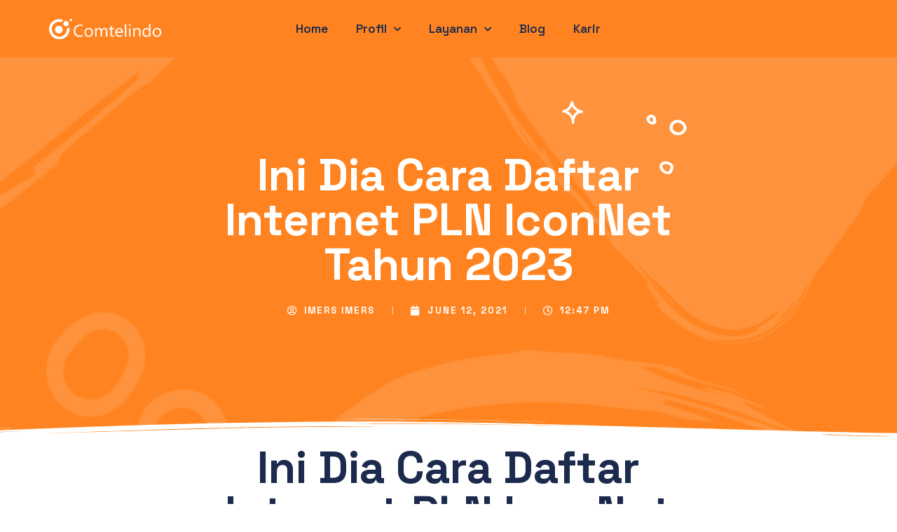

--- FILE ---
content_type: text/html; charset=UTF-8
request_url: https://comtelindo.com/internet-pln-iconnet/
body_size: 27640
content:
<!doctype html>
<html lang="en-US">
<head>
	<meta charset="UTF-8">
	<meta name="viewport" content="width=device-width, initial-scale=1">
	<link rel="profile" href="https://gmpg.org/xfn/11">
	<meta name='robots' content='index, follow, max-image-preview:large, max-snippet:-1, max-video-preview:-1' />

	<!-- This site is optimized with the Yoast SEO plugin v20.0 - https://yoast.com/wordpress/plugins/seo/ -->
	<title>Ini Dia Cara Daftar Internet PLN IconNet Tahun 2023 - Comtelindo</title>
	<meta name="description" content="Internet PLN IconNet - Untuk Cara Daftar Internet PLN Inconnet ini sebuah hal yang bisa sahabat lakukan sangat mudah sekali. Karena kamu..." />
	<link rel="canonical" href="https://comtelindo.com/internet-pln-iconnet/" />
	<meta property="og:locale" content="en_US" />
	<meta property="og:type" content="article" />
	<meta property="og:title" content="Ini Dia Cara Daftar Internet PLN IconNet Tahun 2023 - Comtelindo" />
	<meta property="og:description" content="Internet PLN IconNet - Untuk Cara Daftar Internet PLN Inconnet ini sebuah hal yang bisa sahabat lakukan sangat mudah sekali. Karena kamu..." />
	<meta property="og:url" content="https://comtelindo.com/internet-pln-iconnet/" />
	<meta property="og:site_name" content="Comtelindo" />
	<meta property="article:publisher" content="https://facebook.com/Comtelindo" />
	<meta property="article:published_time" content="2021-06-12T04:47:35+00:00" />
	<meta property="article:modified_time" content="2023-10-25T12:48:50+00:00" />
	<meta property="og:image" content="https://comtelindo.com/wp-content/uploads/2021/06/Internet-PLN-IconNet.png" />
	<meta name="author" content="Imers Imers" />
	<meta name="twitter:card" content="summary_large_image" />
	<meta name="twitter:label1" content="Written by" />
	<meta name="twitter:data1" content="Imers Imers" />
	<meta name="twitter:label2" content="Est. reading time" />
	<meta name="twitter:data2" content="6 minutes" />
	<script type="application/ld+json" class="yoast-schema-graph">{"@context":"https://schema.org","@graph":[{"@type":"Article","@id":"https://comtelindo.com/internet-pln-iconnet/#article","isPartOf":{"@id":"https://comtelindo.com/internet-pln-iconnet/"},"author":{"name":"Imers Imers","@id":"https://comtelindo.com/#/schema/person/2f8b606603238fe0bdf4292f6c5c92c4"},"headline":"Ini Dia Cara Daftar Internet PLN IconNet Tahun 2023","datePublished":"2021-06-12T04:47:35+00:00","dateModified":"2023-10-25T12:48:50+00:00","mainEntityOfPage":{"@id":"https://comtelindo.com/internet-pln-iconnet/"},"wordCount":920,"commentCount":1,"publisher":{"@id":"https://comtelindo.com/#organization"},"image":{"@id":"https://comtelindo.com/internet-pln-iconnet/#primaryimage"},"thumbnailUrl":"https://comtelindo.com/wp-content/uploads/2021/06/Internet-PLN-IconNet.png","keywords":["Balikpapan","Comtelindo","Internet","Internet Service Provider"],"articleSection":["Artikel","Internet"],"inLanguage":"en-US","potentialAction":[{"@type":"CommentAction","name":"Comment","target":["https://comtelindo.com/internet-pln-iconnet/#respond"]}]},{"@type":"WebPage","@id":"https://comtelindo.com/internet-pln-iconnet/","url":"https://comtelindo.com/internet-pln-iconnet/","name":"Ini Dia Cara Daftar Internet PLN IconNet Tahun 2023 - Comtelindo","isPartOf":{"@id":"https://comtelindo.com/#website"},"primaryImageOfPage":{"@id":"https://comtelindo.com/internet-pln-iconnet/#primaryimage"},"image":{"@id":"https://comtelindo.com/internet-pln-iconnet/#primaryimage"},"thumbnailUrl":"https://comtelindo.com/wp-content/uploads/2021/06/Internet-PLN-IconNet.png","datePublished":"2021-06-12T04:47:35+00:00","dateModified":"2023-10-25T12:48:50+00:00","description":"Internet PLN IconNet - Untuk Cara Daftar Internet PLN Inconnet ini sebuah hal yang bisa sahabat lakukan sangat mudah sekali. Karena kamu...","breadcrumb":{"@id":"https://comtelindo.com/internet-pln-iconnet/#breadcrumb"},"inLanguage":"en-US","potentialAction":[{"@type":"ReadAction","target":["https://comtelindo.com/internet-pln-iconnet/"]}]},{"@type":"ImageObject","inLanguage":"en-US","@id":"https://comtelindo.com/internet-pln-iconnet/#primaryimage","url":"https://comtelindo.com/wp-content/uploads/2021/06/Internet-PLN-IconNet.png","contentUrl":"https://comtelindo.com/wp-content/uploads/2021/06/Internet-PLN-IconNet.png","width":1110,"height":592,"caption":"Internet PLN IconNet"},{"@type":"BreadcrumbList","@id":"https://comtelindo.com/internet-pln-iconnet/#breadcrumb","itemListElement":[{"@type":"ListItem","position":1,"name":"Home","item":"https://comtelindo.com/"},{"@type":"ListItem","position":2,"name":"Ini Dia Cara Daftar Internet PLN IconNet Tahun 2023"}]},{"@type":"WebSite","@id":"https://comtelindo.com/#website","url":"https://comtelindo.com/","name":"Comtelindo","description":"Your one stop IT solution","publisher":{"@id":"https://comtelindo.com/#organization"},"potentialAction":[{"@type":"SearchAction","target":{"@type":"EntryPoint","urlTemplate":"https://comtelindo.com/?s={search_term_string}"},"query-input":"required name=search_term_string"}],"inLanguage":"en-US"},{"@type":"Organization","@id":"https://comtelindo.com/#organization","name":"Comtelindo","url":"https://comtelindo.com/","logo":{"@type":"ImageObject","inLanguage":"en-US","@id":"https://comtelindo.com/#/schema/logo/image/","url":"https://comtelindo.com/wp-content/uploads/2022/12/Logo-CMT.png","contentUrl":"https://comtelindo.com/wp-content/uploads/2022/12/Logo-CMT.png","width":18832,"height":3517,"caption":"Comtelindo"},"image":{"@id":"https://comtelindo.com/#/schema/logo/image/"},"sameAs":["https://facebook.com/Comtelindo"]},{"@type":"Person","@id":"https://comtelindo.com/#/schema/person/2f8b606603238fe0bdf4292f6c5c92c4","name":"Imers Imers","image":{"@type":"ImageObject","inLanguage":"en-US","@id":"https://comtelindo.com/#/schema/person/image/","url":"https://secure.gravatar.com/avatar/d807d63f58747820199eb6207a551d49?s=96&d=mm&r=g","contentUrl":"https://secure.gravatar.com/avatar/d807d63f58747820199eb6207a551d49?s=96&d=mm&r=g","caption":"Imers Imers"},"sameAs":["https://comtelindo.com"],"url":"https://comtelindo.com/author/imers/"}]}</script>
	<!-- / Yoast SEO plugin. -->


<link rel='dns-prefetch' href='//www.googletagmanager.com' />
<link rel="alternate" type="application/rss+xml" title="Comtelindo &raquo; Feed" href="https://comtelindo.com/feed/" />
<link rel="alternate" type="application/rss+xml" title="Comtelindo &raquo; Comments Feed" href="https://comtelindo.com/comments/feed/" />
<link rel="alternate" type="application/rss+xml" title="Comtelindo &raquo; Ini Dia Cara Daftar Internet PLN IconNet Tahun 2023 Comments Feed" href="https://comtelindo.com/internet-pln-iconnet/feed/" />
<script>
window._wpemojiSettings = {"baseUrl":"https:\/\/s.w.org\/images\/core\/emoji\/14.0.0\/72x72\/","ext":".png","svgUrl":"https:\/\/s.w.org\/images\/core\/emoji\/14.0.0\/svg\/","svgExt":".svg","source":{"concatemoji":"https:\/\/comtelindo.com\/wp-includes\/js\/wp-emoji-release.min.js?ver=6.1.1"}};
/*! This file is auto-generated */
!function(e,a,t){var n,r,o,i=a.createElement("canvas"),p=i.getContext&&i.getContext("2d");function s(e,t){var a=String.fromCharCode,e=(p.clearRect(0,0,i.width,i.height),p.fillText(a.apply(this,e),0,0),i.toDataURL());return p.clearRect(0,0,i.width,i.height),p.fillText(a.apply(this,t),0,0),e===i.toDataURL()}function c(e){var t=a.createElement("script");t.src=e,t.defer=t.type="text/javascript",a.getElementsByTagName("head")[0].appendChild(t)}for(o=Array("flag","emoji"),t.supports={everything:!0,everythingExceptFlag:!0},r=0;r<o.length;r++)t.supports[o[r]]=function(e){if(p&&p.fillText)switch(p.textBaseline="top",p.font="600 32px Arial",e){case"flag":return s([127987,65039,8205,9895,65039],[127987,65039,8203,9895,65039])?!1:!s([55356,56826,55356,56819],[55356,56826,8203,55356,56819])&&!s([55356,57332,56128,56423,56128,56418,56128,56421,56128,56430,56128,56423,56128,56447],[55356,57332,8203,56128,56423,8203,56128,56418,8203,56128,56421,8203,56128,56430,8203,56128,56423,8203,56128,56447]);case"emoji":return!s([129777,127995,8205,129778,127999],[129777,127995,8203,129778,127999])}return!1}(o[r]),t.supports.everything=t.supports.everything&&t.supports[o[r]],"flag"!==o[r]&&(t.supports.everythingExceptFlag=t.supports.everythingExceptFlag&&t.supports[o[r]]);t.supports.everythingExceptFlag=t.supports.everythingExceptFlag&&!t.supports.flag,t.DOMReady=!1,t.readyCallback=function(){t.DOMReady=!0},t.supports.everything||(n=function(){t.readyCallback()},a.addEventListener?(a.addEventListener("DOMContentLoaded",n,!1),e.addEventListener("load",n,!1)):(e.attachEvent("onload",n),a.attachEvent("onreadystatechange",function(){"complete"===a.readyState&&t.readyCallback()})),(e=t.source||{}).concatemoji?c(e.concatemoji):e.wpemoji&&e.twemoji&&(c(e.twemoji),c(e.wpemoji)))}(window,document,window._wpemojiSettings);
</script>
<style>
img.wp-smiley,
img.emoji {
	display: inline !important;
	border: none !important;
	box-shadow: none !important;
	height: 1em !important;
	width: 1em !important;
	margin: 0 0.07em !important;
	vertical-align: -0.1em !important;
	background: none !important;
	padding: 0 !important;
}
</style>
	<link rel='stylesheet' id='wp-block-library-css' href='https://comtelindo.com/wp-includes/css/dist/block-library/style.min.css?ver=6.1.1' media='all' />
<link rel='stylesheet' id='jet-engine-frontend-css' href='https://comtelindo.com/wp-content/plugins/jet-engine/assets/css/frontend.css?ver=2.11.4' media='all' />
<link rel='stylesheet' id='nta-css-popup-css' href='https://comtelindo.com/wp-content/plugins/wp-whatsapp/assets/dist/css/style.css?ver=6.1.1' media='all' />
<link rel='stylesheet' id='classic-theme-styles-css' href='https://comtelindo.com/wp-includes/css/classic-themes.min.css?ver=1' media='all' />
<style id='global-styles-inline-css'>
body{--wp--preset--color--black: #000000;--wp--preset--color--cyan-bluish-gray: #abb8c3;--wp--preset--color--white: #ffffff;--wp--preset--color--pale-pink: #f78da7;--wp--preset--color--vivid-red: #cf2e2e;--wp--preset--color--luminous-vivid-orange: #ff6900;--wp--preset--color--luminous-vivid-amber: #fcb900;--wp--preset--color--light-green-cyan: #7bdcb5;--wp--preset--color--vivid-green-cyan: #00d084;--wp--preset--color--pale-cyan-blue: #8ed1fc;--wp--preset--color--vivid-cyan-blue: #0693e3;--wp--preset--color--vivid-purple: #9b51e0;--wp--preset--gradient--vivid-cyan-blue-to-vivid-purple: linear-gradient(135deg,rgba(6,147,227,1) 0%,rgb(155,81,224) 100%);--wp--preset--gradient--light-green-cyan-to-vivid-green-cyan: linear-gradient(135deg,rgb(122,220,180) 0%,rgb(0,208,130) 100%);--wp--preset--gradient--luminous-vivid-amber-to-luminous-vivid-orange: linear-gradient(135deg,rgba(252,185,0,1) 0%,rgba(255,105,0,1) 100%);--wp--preset--gradient--luminous-vivid-orange-to-vivid-red: linear-gradient(135deg,rgba(255,105,0,1) 0%,rgb(207,46,46) 100%);--wp--preset--gradient--very-light-gray-to-cyan-bluish-gray: linear-gradient(135deg,rgb(238,238,238) 0%,rgb(169,184,195) 100%);--wp--preset--gradient--cool-to-warm-spectrum: linear-gradient(135deg,rgb(74,234,220) 0%,rgb(151,120,209) 20%,rgb(207,42,186) 40%,rgb(238,44,130) 60%,rgb(251,105,98) 80%,rgb(254,248,76) 100%);--wp--preset--gradient--blush-light-purple: linear-gradient(135deg,rgb(255,206,236) 0%,rgb(152,150,240) 100%);--wp--preset--gradient--blush-bordeaux: linear-gradient(135deg,rgb(254,205,165) 0%,rgb(254,45,45) 50%,rgb(107,0,62) 100%);--wp--preset--gradient--luminous-dusk: linear-gradient(135deg,rgb(255,203,112) 0%,rgb(199,81,192) 50%,rgb(65,88,208) 100%);--wp--preset--gradient--pale-ocean: linear-gradient(135deg,rgb(255,245,203) 0%,rgb(182,227,212) 50%,rgb(51,167,181) 100%);--wp--preset--gradient--electric-grass: linear-gradient(135deg,rgb(202,248,128) 0%,rgb(113,206,126) 100%);--wp--preset--gradient--midnight: linear-gradient(135deg,rgb(2,3,129) 0%,rgb(40,116,252) 100%);--wp--preset--duotone--dark-grayscale: url('#wp-duotone-dark-grayscale');--wp--preset--duotone--grayscale: url('#wp-duotone-grayscale');--wp--preset--duotone--purple-yellow: url('#wp-duotone-purple-yellow');--wp--preset--duotone--blue-red: url('#wp-duotone-blue-red');--wp--preset--duotone--midnight: url('#wp-duotone-midnight');--wp--preset--duotone--magenta-yellow: url('#wp-duotone-magenta-yellow');--wp--preset--duotone--purple-green: url('#wp-duotone-purple-green');--wp--preset--duotone--blue-orange: url('#wp-duotone-blue-orange');--wp--preset--font-size--small: 13px;--wp--preset--font-size--medium: 20px;--wp--preset--font-size--large: 36px;--wp--preset--font-size--x-large: 42px;--wp--preset--spacing--20: 0.44rem;--wp--preset--spacing--30: 0.67rem;--wp--preset--spacing--40: 1rem;--wp--preset--spacing--50: 1.5rem;--wp--preset--spacing--60: 2.25rem;--wp--preset--spacing--70: 3.38rem;--wp--preset--spacing--80: 5.06rem;}:where(.is-layout-flex){gap: 0.5em;}body .is-layout-flow > .alignleft{float: left;margin-inline-start: 0;margin-inline-end: 2em;}body .is-layout-flow > .alignright{float: right;margin-inline-start: 2em;margin-inline-end: 0;}body .is-layout-flow > .aligncenter{margin-left: auto !important;margin-right: auto !important;}body .is-layout-constrained > .alignleft{float: left;margin-inline-start: 0;margin-inline-end: 2em;}body .is-layout-constrained > .alignright{float: right;margin-inline-start: 2em;margin-inline-end: 0;}body .is-layout-constrained > .aligncenter{margin-left: auto !important;margin-right: auto !important;}body .is-layout-constrained > :where(:not(.alignleft):not(.alignright):not(.alignfull)){max-width: var(--wp--style--global--content-size);margin-left: auto !important;margin-right: auto !important;}body .is-layout-constrained > .alignwide{max-width: var(--wp--style--global--wide-size);}body .is-layout-flex{display: flex;}body .is-layout-flex{flex-wrap: wrap;align-items: center;}body .is-layout-flex > *{margin: 0;}:where(.wp-block-columns.is-layout-flex){gap: 2em;}.has-black-color{color: var(--wp--preset--color--black) !important;}.has-cyan-bluish-gray-color{color: var(--wp--preset--color--cyan-bluish-gray) !important;}.has-white-color{color: var(--wp--preset--color--white) !important;}.has-pale-pink-color{color: var(--wp--preset--color--pale-pink) !important;}.has-vivid-red-color{color: var(--wp--preset--color--vivid-red) !important;}.has-luminous-vivid-orange-color{color: var(--wp--preset--color--luminous-vivid-orange) !important;}.has-luminous-vivid-amber-color{color: var(--wp--preset--color--luminous-vivid-amber) !important;}.has-light-green-cyan-color{color: var(--wp--preset--color--light-green-cyan) !important;}.has-vivid-green-cyan-color{color: var(--wp--preset--color--vivid-green-cyan) !important;}.has-pale-cyan-blue-color{color: var(--wp--preset--color--pale-cyan-blue) !important;}.has-vivid-cyan-blue-color{color: var(--wp--preset--color--vivid-cyan-blue) !important;}.has-vivid-purple-color{color: var(--wp--preset--color--vivid-purple) !important;}.has-black-background-color{background-color: var(--wp--preset--color--black) !important;}.has-cyan-bluish-gray-background-color{background-color: var(--wp--preset--color--cyan-bluish-gray) !important;}.has-white-background-color{background-color: var(--wp--preset--color--white) !important;}.has-pale-pink-background-color{background-color: var(--wp--preset--color--pale-pink) !important;}.has-vivid-red-background-color{background-color: var(--wp--preset--color--vivid-red) !important;}.has-luminous-vivid-orange-background-color{background-color: var(--wp--preset--color--luminous-vivid-orange) !important;}.has-luminous-vivid-amber-background-color{background-color: var(--wp--preset--color--luminous-vivid-amber) !important;}.has-light-green-cyan-background-color{background-color: var(--wp--preset--color--light-green-cyan) !important;}.has-vivid-green-cyan-background-color{background-color: var(--wp--preset--color--vivid-green-cyan) !important;}.has-pale-cyan-blue-background-color{background-color: var(--wp--preset--color--pale-cyan-blue) !important;}.has-vivid-cyan-blue-background-color{background-color: var(--wp--preset--color--vivid-cyan-blue) !important;}.has-vivid-purple-background-color{background-color: var(--wp--preset--color--vivid-purple) !important;}.has-black-border-color{border-color: var(--wp--preset--color--black) !important;}.has-cyan-bluish-gray-border-color{border-color: var(--wp--preset--color--cyan-bluish-gray) !important;}.has-white-border-color{border-color: var(--wp--preset--color--white) !important;}.has-pale-pink-border-color{border-color: var(--wp--preset--color--pale-pink) !important;}.has-vivid-red-border-color{border-color: var(--wp--preset--color--vivid-red) !important;}.has-luminous-vivid-orange-border-color{border-color: var(--wp--preset--color--luminous-vivid-orange) !important;}.has-luminous-vivid-amber-border-color{border-color: var(--wp--preset--color--luminous-vivid-amber) !important;}.has-light-green-cyan-border-color{border-color: var(--wp--preset--color--light-green-cyan) !important;}.has-vivid-green-cyan-border-color{border-color: var(--wp--preset--color--vivid-green-cyan) !important;}.has-pale-cyan-blue-border-color{border-color: var(--wp--preset--color--pale-cyan-blue) !important;}.has-vivid-cyan-blue-border-color{border-color: var(--wp--preset--color--vivid-cyan-blue) !important;}.has-vivid-purple-border-color{border-color: var(--wp--preset--color--vivid-purple) !important;}.has-vivid-cyan-blue-to-vivid-purple-gradient-background{background: var(--wp--preset--gradient--vivid-cyan-blue-to-vivid-purple) !important;}.has-light-green-cyan-to-vivid-green-cyan-gradient-background{background: var(--wp--preset--gradient--light-green-cyan-to-vivid-green-cyan) !important;}.has-luminous-vivid-amber-to-luminous-vivid-orange-gradient-background{background: var(--wp--preset--gradient--luminous-vivid-amber-to-luminous-vivid-orange) !important;}.has-luminous-vivid-orange-to-vivid-red-gradient-background{background: var(--wp--preset--gradient--luminous-vivid-orange-to-vivid-red) !important;}.has-very-light-gray-to-cyan-bluish-gray-gradient-background{background: var(--wp--preset--gradient--very-light-gray-to-cyan-bluish-gray) !important;}.has-cool-to-warm-spectrum-gradient-background{background: var(--wp--preset--gradient--cool-to-warm-spectrum) !important;}.has-blush-light-purple-gradient-background{background: var(--wp--preset--gradient--blush-light-purple) !important;}.has-blush-bordeaux-gradient-background{background: var(--wp--preset--gradient--blush-bordeaux) !important;}.has-luminous-dusk-gradient-background{background: var(--wp--preset--gradient--luminous-dusk) !important;}.has-pale-ocean-gradient-background{background: var(--wp--preset--gradient--pale-ocean) !important;}.has-electric-grass-gradient-background{background: var(--wp--preset--gradient--electric-grass) !important;}.has-midnight-gradient-background{background: var(--wp--preset--gradient--midnight) !important;}.has-small-font-size{font-size: var(--wp--preset--font-size--small) !important;}.has-medium-font-size{font-size: var(--wp--preset--font-size--medium) !important;}.has-large-font-size{font-size: var(--wp--preset--font-size--large) !important;}.has-x-large-font-size{font-size: var(--wp--preset--font-size--x-large) !important;}
.wp-block-navigation a:where(:not(.wp-element-button)){color: inherit;}
:where(.wp-block-columns.is-layout-flex){gap: 2em;}
.wp-block-pullquote{font-size: 1.5em;line-height: 1.6;}
</style>
<link rel='stylesheet' id='ez-toc-css' href='https://comtelindo.com/wp-content/plugins/easy-table-of-contents/assets/css/screen.min.css?ver=2.0.65' media='all' />
<style id='ez-toc-inline-css'>
div#ez-toc-container .ez-toc-title {font-size: 120%;}div#ez-toc-container .ez-toc-title {font-weight: 500;}div#ez-toc-container ul li {font-size: 95%;}div#ez-toc-container ul li {font-weight: 500;}div#ez-toc-container nav ul ul li {font-size: 90%;}
.ez-toc-container-direction {direction: ltr;}.ez-toc-counter ul{counter-reset: item ;}.ez-toc-counter nav ul li a::before {content: counters(item, ".", decimal) ". ";display: inline-block;counter-increment: item;flex-grow: 0;flex-shrink: 0;margin-right: .2em; float: left; }.ez-toc-widget-direction {direction: ltr;}.ez-toc-widget-container ul{counter-reset: item ;}.ez-toc-widget-container nav ul li a::before {content: counters(item, ".", decimal) ". ";display: inline-block;counter-increment: item;flex-grow: 0;flex-shrink: 0;margin-right: .2em; float: left; }
</style>
<link rel='stylesheet' id='ez-toc-sticky-css' href='https://comtelindo.com/wp-content/plugins/easy-table-of-contents/assets/css/ez-toc-sticky.min.css?ver=2.0.65' media='all' />
<style id='ez-toc-sticky-inline-css'>
.ez-toc-sticky-toggle-direction {direction: ltr;}.ez-toc-sticky-toggle-counter ul{counter-reset: item ;}.ez-toc-sticky-toggle-counter nav ul li a::before {content: counters(item, ".", decimal) ". ";display: inline-block;counter-increment: item;flex-grow: 0;flex-shrink: 0;margin-right: .2em; float: left; }
.ez-toc-sticky-fixed{position: fixed;top: 0;left: 0;z-index: 999999;width: auto;max-width: 100%;} .ez-toc-sticky-fixed .ez-toc-sidebar {position: relative;top: auto;width: auto;;box-shadow: 1px 1px 10px 3px rgb(0 0 0 / 20%);box-sizing: border-box;padding: 20px 30px;background: #fff;margin-left: 0 !important; height: 100vh; overflow-y: auto;overflow-x: hidden;} .ez-toc-sticky-fixed .ez-toc-sidebar #ez-toc-sticky-container { padding: 0px;border: none;margin-bottom: 0;margin-top: 65px;} #ez-toc-sticky-container a { color: #000;} .ez-toc-sticky-fixed .ez-toc-sidebar .ez-toc-sticky-title-container {border-bottom-color: #EEEEEE;background-color: #fff;padding:15px;border-bottom: 1px solid #e5e5e5;width: 100%;position: absolute;height: auto;top: 0;left: 0;z-index: 99999999;} .ez-toc-sticky-fixed .ez-toc-sidebar .ez-toc-sticky-title-container .ez-toc-sticky-title {font-weight: 600;font-size: 18px;color: #111;} .ez-toc-sticky-fixed .ez-toc-close-icon {-webkit-appearance: none;padding: 0;cursor: pointer;background: 0 0;border: 0;float: right;font-size: 30px;font-weight: 600;line-height: 1;position: relative;color: #111;top: -2px;text-decoration: none;} .ez-toc-open-icon {position: fixed;left: 0px;top:8%;text-decoration: none;font-weight: bold;padding: 5px 10px 15px 10px;box-shadow: 1px -5px 10px 5px rgb(0 0 0 / 10%);background-color: #fff;color:#111;display: inline-grid;line-height: 1.4;border-radius: 0px 10px 10px 0px;z-index: 999999;} .ez-toc-sticky-fixed.hide {-webkit-transition: opacity 0.3s linear, left 0.3s cubic-bezier(0.4, 0, 1, 1);-ms-transition: opacity 0.3s linear, left 0.3s cubic-bezier(0.4, 0, 1, 1);-o-transition: opacity 0.3s linear, left 0.3s cubic-bezier(0.4, 0, 1, 1);transition: opacity 0.3s linear, left 0.3s cubic-bezier(0.4, 0, 1, 1);left: -100%;} .ez-toc-sticky-fixed.show {-webkit-transition: left 0.3s linear, left 0.3s easy-out;-moz-transition: left 0.3s linear;-o-transition: left 0.3s linear;transition: left 0.3s linear;left: 0;} .ez-toc-open-icon span.arrow { font-size: 18px; } .ez-toc-open-icon span.text {font-size: 13px;writing-mode: vertical-rl;text-orientation: mixed;} @media screen  and (max-device-width: 640px) {.ez-toc-sticky-fixed .ez-toc-sidebar {min-width: auto;} .ez-toc-sticky-fixed .ez-toc-sidebar.show { padding-top: 35px; } .ez-toc-sticky-fixed .ez-toc-sidebar #ez-toc-sticky-container { min-width: 100%; } }
</style>
<link rel='stylesheet' id='hello-elementor-css' href='https://comtelindo.com/wp-content/themes/hello-elementor/style.min.css?ver=3.1.1' media='all' />
<link rel='stylesheet' id='hello-elementor-theme-style-css' href='https://comtelindo.com/wp-content/themes/hello-elementor/theme.min.css?ver=3.1.1' media='all' />
<link rel='stylesheet' id='hello-elementor-header-footer-css' href='https://comtelindo.com/wp-content/themes/hello-elementor/header-footer.min.css?ver=3.1.1' media='all' />
<link rel='stylesheet' id='elementor-frontend-css' href='https://comtelindo.com/wp-content/plugins/elementor/assets/css/frontend-lite.min.css?ver=3.21.5' media='all' />
<link rel='stylesheet' id='elementor-post-8-css' href='https://comtelindo.com/wp-content/uploads/elementor/css/post-8.css?ver=1740126124' media='all' />
<link rel='stylesheet' id='elementor-icons-css' href='https://comtelindo.com/wp-content/plugins/elementor/assets/lib/eicons/css/elementor-icons.min.css?ver=5.29.0' media='all' />
<link rel='stylesheet' id='swiper-css' href='https://comtelindo.com/wp-content/plugins/elementor/assets/lib/swiper/v8/css/swiper.min.css?ver=8.4.5' media='all' />
<link rel='stylesheet' id='elementor-pro-css' href='https://comtelindo.com/wp-content/plugins/elementor-pro/assets/css/frontend-lite.min.css?ver=3.6.3' media='all' />
<link rel='stylesheet' id='elementor-post-60-css' href='https://comtelindo.com/wp-content/uploads/elementor/css/post-60.css?ver=1740126125' media='all' />
<link rel='stylesheet' id='elementor-post-67-css' href='https://comtelindo.com/wp-content/uploads/elementor/css/post-67.css?ver=1740126125' media='all' />
<link rel='stylesheet' id='elementor-post-395-css' href='https://comtelindo.com/wp-content/uploads/elementor/css/post-395.css?ver=1740126223' media='all' />
<link rel='stylesheet' id='google-fonts-1-css' href='https://fonts.googleapis.com/css?family=Space+Grotesk%3A100%2C100italic%2C200%2C200italic%2C300%2C300italic%2C400%2C400italic%2C500%2C500italic%2C600%2C600italic%2C700%2C700italic%2C800%2C800italic%2C900%2C900italic%7CMulish%3A100%2C100italic%2C200%2C200italic%2C300%2C300italic%2C400%2C400italic%2C500%2C500italic%2C600%2C600italic%2C700%2C700italic%2C800%2C800italic%2C900%2C900italic&#038;display=swap&#038;ver=6.1.1' media='all' />
<link rel='stylesheet' id='elementor-icons-shared-0-css' href='https://comtelindo.com/wp-content/plugins/elementor/assets/lib/font-awesome/css/fontawesome.min.css?ver=5.15.3' media='all' />
<link rel='stylesheet' id='elementor-icons-fa-solid-css' href='https://comtelindo.com/wp-content/plugins/elementor/assets/lib/font-awesome/css/solid.min.css?ver=5.15.3' media='all' />
<link rel='stylesheet' id='elementor-icons-fa-brands-css' href='https://comtelindo.com/wp-content/plugins/elementor/assets/lib/font-awesome/css/brands.min.css?ver=5.15.3' media='all' />
<link rel="preconnect" href="https://fonts.gstatic.com/" crossorigin><script src='https://comtelindo.com/wp-includes/js/jquery/jquery.min.js?ver=3.6.1' id='jquery-core-js'></script>
<script src='https://comtelindo.com/wp-includes/js/jquery/jquery-migrate.min.js?ver=3.3.2' id='jquery-migrate-js'></script>

<!-- Google tag (gtag.js) snippet added by Site Kit -->

<!-- Google Analytics snippet added by Site Kit -->
<script src='https://www.googletagmanager.com/gtag/js?id=GT-NNZXRCKW' id='google_gtagjs-js' async></script>
<script id='google_gtagjs-js-after'>
window.dataLayer = window.dataLayer || [];function gtag(){dataLayer.push(arguments);}
gtag("set","linker",{"domains":["comtelindo.com"]});
gtag("js", new Date());
gtag("set", "developer_id.dZTNiMT", true);
gtag("config", "GT-NNZXRCKW");
</script>

<!-- End Google tag (gtag.js) snippet added by Site Kit -->
<link rel="https://api.w.org/" href="https://comtelindo.com/wp-json/" /><link rel="alternate" type="application/json" href="https://comtelindo.com/wp-json/wp/v2/posts/7428" /><link rel="EditURI" type="application/rsd+xml" title="RSD" href="https://comtelindo.com/xmlrpc.php?rsd" />
<link rel="wlwmanifest" type="application/wlwmanifest+xml" href="https://comtelindo.com/wp-includes/wlwmanifest.xml" />
<meta name="generator" content="WordPress 6.1.1" />
<link rel='shortlink' href='https://comtelindo.com/?p=7428' />
<link rel="alternate" type="application/json+oembed" href="https://comtelindo.com/wp-json/oembed/1.0/embed?url=https%3A%2F%2Fcomtelindo.com%2Finternet-pln-iconnet%2F" />
<link rel="alternate" type="text/xml+oembed" href="https://comtelindo.com/wp-json/oembed/1.0/embed?url=https%3A%2F%2Fcomtelindo.com%2Finternet-pln-iconnet%2F&#038;format=xml" />
<meta name="cdp-version" content="1.4.9" /><meta name="generator" content="Site Kit by Google 1.126.0" /><meta name="generator" content="Elementor 3.21.5; features: e_optimized_assets_loading, e_optimized_css_loading, additional_custom_breakpoints; settings: css_print_method-external, google_font-enabled, font_display-swap">
<style type="text/css">.broken_link, a.broken_link {
	text-decoration: line-through;
}</style>
<!-- Google Tag Manager snippet added by Site Kit -->
<script>
			( function( w, d, s, l, i ) {
				w[l] = w[l] || [];
				w[l].push( {'gtm.start': new Date().getTime(), event: 'gtm.js'} );
				var f = d.getElementsByTagName( s )[0],
					j = d.createElement( s ), dl = l != 'dataLayer' ? '&l=' + l : '';
				j.async = true;
				j.src = 'https://www.googletagmanager.com/gtm.js?id=' + i + dl;
				f.parentNode.insertBefore( j, f );
			} )( window, document, 'script', 'dataLayer', 'GTM-T4HG2659' );
			
</script>

<!-- End Google Tag Manager snippet added by Site Kit -->
<link rel="icon" href="https://comtelindo.com/wp-content/uploads/2023/01/cropped-Logo-comtel-warna-32x32.png" sizes="32x32" />
<link rel="icon" href="https://comtelindo.com/wp-content/uploads/2023/01/cropped-Logo-comtel-warna-192x192.png" sizes="192x192" />
<link rel="apple-touch-icon" href="https://comtelindo.com/wp-content/uploads/2023/01/cropped-Logo-comtel-warna-180x180.png" />
<meta name="msapplication-TileImage" content="https://comtelindo.com/wp-content/uploads/2023/01/cropped-Logo-comtel-warna-270x270.png" />
</head>
<body class="post-template-default single single-post postid-7428 single-format-standard wp-custom-logo elementor-default elementor-kit-8 elementor-page-395">

		<!-- Google Tag Manager (noscript) snippet added by Site Kit -->
		<noscript>
			<iframe src="https://www.googletagmanager.com/ns.html?id=GTM-T4HG2659" height="0" width="0" style="display:none;visibility:hidden"></iframe>
		</noscript>
		<!-- End Google Tag Manager (noscript) snippet added by Site Kit -->
		<svg xmlns="http://www.w3.org/2000/svg" viewBox="0 0 0 0" width="0" height="0" focusable="false" role="none" style="visibility: hidden; position: absolute; left: -9999px; overflow: hidden;" ><defs><filter id="wp-duotone-dark-grayscale"><feColorMatrix color-interpolation-filters="sRGB" type="matrix" values=" .299 .587 .114 0 0 .299 .587 .114 0 0 .299 .587 .114 0 0 .299 .587 .114 0 0 " /><feComponentTransfer color-interpolation-filters="sRGB" ><feFuncR type="table" tableValues="0 0.49803921568627" /><feFuncG type="table" tableValues="0 0.49803921568627" /><feFuncB type="table" tableValues="0 0.49803921568627" /><feFuncA type="table" tableValues="1 1" /></feComponentTransfer><feComposite in2="SourceGraphic" operator="in" /></filter></defs></svg><svg xmlns="http://www.w3.org/2000/svg" viewBox="0 0 0 0" width="0" height="0" focusable="false" role="none" style="visibility: hidden; position: absolute; left: -9999px; overflow: hidden;" ><defs><filter id="wp-duotone-grayscale"><feColorMatrix color-interpolation-filters="sRGB" type="matrix" values=" .299 .587 .114 0 0 .299 .587 .114 0 0 .299 .587 .114 0 0 .299 .587 .114 0 0 " /><feComponentTransfer color-interpolation-filters="sRGB" ><feFuncR type="table" tableValues="0 1" /><feFuncG type="table" tableValues="0 1" /><feFuncB type="table" tableValues="0 1" /><feFuncA type="table" tableValues="1 1" /></feComponentTransfer><feComposite in2="SourceGraphic" operator="in" /></filter></defs></svg><svg xmlns="http://www.w3.org/2000/svg" viewBox="0 0 0 0" width="0" height="0" focusable="false" role="none" style="visibility: hidden; position: absolute; left: -9999px; overflow: hidden;" ><defs><filter id="wp-duotone-purple-yellow"><feColorMatrix color-interpolation-filters="sRGB" type="matrix" values=" .299 .587 .114 0 0 .299 .587 .114 0 0 .299 .587 .114 0 0 .299 .587 .114 0 0 " /><feComponentTransfer color-interpolation-filters="sRGB" ><feFuncR type="table" tableValues="0.54901960784314 0.98823529411765" /><feFuncG type="table" tableValues="0 1" /><feFuncB type="table" tableValues="0.71764705882353 0.25490196078431" /><feFuncA type="table" tableValues="1 1" /></feComponentTransfer><feComposite in2="SourceGraphic" operator="in" /></filter></defs></svg><svg xmlns="http://www.w3.org/2000/svg" viewBox="0 0 0 0" width="0" height="0" focusable="false" role="none" style="visibility: hidden; position: absolute; left: -9999px; overflow: hidden;" ><defs><filter id="wp-duotone-blue-red"><feColorMatrix color-interpolation-filters="sRGB" type="matrix" values=" .299 .587 .114 0 0 .299 .587 .114 0 0 .299 .587 .114 0 0 .299 .587 .114 0 0 " /><feComponentTransfer color-interpolation-filters="sRGB" ><feFuncR type="table" tableValues="0 1" /><feFuncG type="table" tableValues="0 0.27843137254902" /><feFuncB type="table" tableValues="0.5921568627451 0.27843137254902" /><feFuncA type="table" tableValues="1 1" /></feComponentTransfer><feComposite in2="SourceGraphic" operator="in" /></filter></defs></svg><svg xmlns="http://www.w3.org/2000/svg" viewBox="0 0 0 0" width="0" height="0" focusable="false" role="none" style="visibility: hidden; position: absolute; left: -9999px; overflow: hidden;" ><defs><filter id="wp-duotone-midnight"><feColorMatrix color-interpolation-filters="sRGB" type="matrix" values=" .299 .587 .114 0 0 .299 .587 .114 0 0 .299 .587 .114 0 0 .299 .587 .114 0 0 " /><feComponentTransfer color-interpolation-filters="sRGB" ><feFuncR type="table" tableValues="0 0" /><feFuncG type="table" tableValues="0 0.64705882352941" /><feFuncB type="table" tableValues="0 1" /><feFuncA type="table" tableValues="1 1" /></feComponentTransfer><feComposite in2="SourceGraphic" operator="in" /></filter></defs></svg><svg xmlns="http://www.w3.org/2000/svg" viewBox="0 0 0 0" width="0" height="0" focusable="false" role="none" style="visibility: hidden; position: absolute; left: -9999px; overflow: hidden;" ><defs><filter id="wp-duotone-magenta-yellow"><feColorMatrix color-interpolation-filters="sRGB" type="matrix" values=" .299 .587 .114 0 0 .299 .587 .114 0 0 .299 .587 .114 0 0 .299 .587 .114 0 0 " /><feComponentTransfer color-interpolation-filters="sRGB" ><feFuncR type="table" tableValues="0.78039215686275 1" /><feFuncG type="table" tableValues="0 0.94901960784314" /><feFuncB type="table" tableValues="0.35294117647059 0.47058823529412" /><feFuncA type="table" tableValues="1 1" /></feComponentTransfer><feComposite in2="SourceGraphic" operator="in" /></filter></defs></svg><svg xmlns="http://www.w3.org/2000/svg" viewBox="0 0 0 0" width="0" height="0" focusable="false" role="none" style="visibility: hidden; position: absolute; left: -9999px; overflow: hidden;" ><defs><filter id="wp-duotone-purple-green"><feColorMatrix color-interpolation-filters="sRGB" type="matrix" values=" .299 .587 .114 0 0 .299 .587 .114 0 0 .299 .587 .114 0 0 .299 .587 .114 0 0 " /><feComponentTransfer color-interpolation-filters="sRGB" ><feFuncR type="table" tableValues="0.65098039215686 0.40392156862745" /><feFuncG type="table" tableValues="0 1" /><feFuncB type="table" tableValues="0.44705882352941 0.4" /><feFuncA type="table" tableValues="1 1" /></feComponentTransfer><feComposite in2="SourceGraphic" operator="in" /></filter></defs></svg><svg xmlns="http://www.w3.org/2000/svg" viewBox="0 0 0 0" width="0" height="0" focusable="false" role="none" style="visibility: hidden; position: absolute; left: -9999px; overflow: hidden;" ><defs><filter id="wp-duotone-blue-orange"><feColorMatrix color-interpolation-filters="sRGB" type="matrix" values=" .299 .587 .114 0 0 .299 .587 .114 0 0 .299 .587 .114 0 0 .299 .587 .114 0 0 " /><feComponentTransfer color-interpolation-filters="sRGB" ><feFuncR type="table" tableValues="0.098039215686275 1" /><feFuncG type="table" tableValues="0 0.66274509803922" /><feFuncB type="table" tableValues="0.84705882352941 0.41960784313725" /><feFuncA type="table" tableValues="1 1" /></feComponentTransfer><feComposite in2="SourceGraphic" operator="in" /></filter></defs></svg>
<a class="skip-link screen-reader-text" href="#content">Skip to content</a>

		<div data-elementor-type="header" data-elementor-id="60" class="elementor elementor-60 elementor-location-header">
					<div class="elementor-section-wrap">
								<section class="elementor-section elementor-top-section elementor-element elementor-element-33b2c1f7 elementor-hidden-tablet elementor-hidden-mobile elementor-section-boxed elementor-section-height-default elementor-section-height-default" data-id="33b2c1f7" data-element_type="section" data-settings="{&quot;background_background&quot;:&quot;classic&quot;,&quot;sticky&quot;:&quot;top&quot;,&quot;sticky_on&quot;:[&quot;desktop&quot;,&quot;tablet&quot;,&quot;mobile&quot;],&quot;sticky_offset&quot;:0,&quot;sticky_effects_offset&quot;:0}">
						<div class="elementor-container elementor-column-gap-no">
					<div class="elementor-column elementor-col-100 elementor-top-column elementor-element elementor-element-6752d4f2" data-id="6752d4f2" data-element_type="column">
			<div class="elementor-widget-wrap elementor-element-populated">
						<section class="elementor-section elementor-inner-section elementor-element elementor-element-5174f61b elementor-section-boxed elementor-section-height-default elementor-section-height-default" data-id="5174f61b" data-element_type="section">
						<div class="elementor-container elementor-column-gap-no">
					<div class="elementor-column elementor-col-16 elementor-inner-column elementor-element elementor-element-2022bea4" data-id="2022bea4" data-element_type="column">
			<div class="elementor-widget-wrap elementor-element-populated">
						<div class="elementor-element elementor-element-7fa010d0 elementor-widget elementor-widget-image" data-id="7fa010d0" data-element_type="widget" data-widget_type="image.default">
				<div class="elementor-widget-container">
			<style>/*! elementor - v3.21.0 - 08-05-2024 */
.elementor-widget-image{text-align:center}.elementor-widget-image a{display:inline-block}.elementor-widget-image a img[src$=".svg"]{width:48px}.elementor-widget-image img{vertical-align:middle;display:inline-block}</style>											<a href="https://comtelindo.com">
							<img loading="lazy" width="800" height="149" src="https://comtelindo.com/wp-content/uploads/2022/12/Logo-CMT-negative-1024x191.png" class="attachment-large size-large wp-image-104" alt="" srcset="https://comtelindo.com/wp-content/uploads/2022/12/Logo-CMT-negative-1024x191.png 1024w, https://comtelindo.com/wp-content/uploads/2022/12/Logo-CMT-negative-300x56.png 300w, https://comtelindo.com/wp-content/uploads/2022/12/Logo-CMT-negative-768x143.png 768w, https://comtelindo.com/wp-content/uploads/2022/12/Logo-CMT-negative-1536x287.png 1536w, https://comtelindo.com/wp-content/uploads/2022/12/Logo-CMT-negative-2048x382.png 2048w" sizes="(max-width: 800px) 100vw, 800px" />								</a>
													</div>
				</div>
					</div>
		</div>
				<div class="elementor-column elementor-col-66 elementor-inner-column elementor-element elementor-element-13939b73 elementor-hidden-phone" data-id="13939b73" data-element_type="column">
			<div class="elementor-widget-wrap elementor-element-populated">
						<div class="elementor-element elementor-element-5a7ea051 elementor-hidden-tablet elementor-hidden-phone elementor-nav-menu__align-center elementor-nav-menu--dropdown-mobile elementor-nav-menu--stretch elementor-nav-menu__text-align-aside elementor-nav-menu--toggle elementor-nav-menu--burger elementor-widget elementor-widget-nav-menu" data-id="5a7ea051" data-element_type="widget" data-settings="{&quot;submenu_icon&quot;:{&quot;value&quot;:&quot;&lt;i class=\&quot;fas fa-chevron-down\&quot;&gt;&lt;\/i&gt;&quot;,&quot;library&quot;:&quot;fa-solid&quot;},&quot;full_width&quot;:&quot;stretch&quot;,&quot;layout&quot;:&quot;horizontal&quot;,&quot;toggle&quot;:&quot;burger&quot;}" data-widget_type="nav-menu.default">
				<div class="elementor-widget-container">
			<link rel="stylesheet" href="https://comtelindo.com/wp-content/plugins/elementor-pro/assets/css/widget-nav-menu.min.css">			<nav migration_allowed="1" migrated="0" role="navigation" class="elementor-nav-menu--main elementor-nav-menu__container elementor-nav-menu--layout-horizontal e--pointer-underline e--animation-grow">
				<ul id="menu-1-5a7ea051" class="elementor-nav-menu"><li class="menu-item menu-item-type-post_type menu-item-object-page menu-item-home menu-item-293"><a href="https://comtelindo.com/" class="elementor-item">Home</a></li>
<li class="menu-item menu-item-type-custom menu-item-object-custom menu-item-has-children menu-item-630"><a href="#" class="elementor-item elementor-item-anchor">Profil</a>
<ul class="sub-menu elementor-nav-menu--dropdown">
	<li class="menu-item menu-item-type-post_type menu-item-object-page menu-item-203"><a href="https://comtelindo.com/tentang/" class="elementor-sub-item">Tentang</a></li>
	<li class="menu-item menu-item-type-post_type menu-item-object-page menu-item-632"><a href="https://comtelindo.com/struktur-organisasi/" class="elementor-sub-item">Struktur Organisasi</a></li>
</ul>
</li>
<li class="menu-item menu-item-type-custom menu-item-object-custom menu-item-has-children menu-item-297"><a href="#" class="elementor-item elementor-item-anchor">Layanan</a>
<ul class="sub-menu elementor-nav-menu--dropdown">
	<li class="menu-item menu-item-type-post_type menu-item-object-page menu-item-306"><a href="https://comtelindo.com/internet/" class="elementor-sub-item">Internet</a></li>
	<li class="menu-item menu-item-type-post_type menu-item-object-page menu-item-305"><a href="https://comtelindo.com/software-development/" class="elementor-sub-item">Software Development</a></li>
	<li class="menu-item menu-item-type-post_type menu-item-object-page menu-item-932"><a href="https://comtelindo.com/infrastruktur/" class="elementor-sub-item">Infrastruktur Jaringan</a></li>
</ul>
</li>
<li class="menu-item menu-item-type-post_type menu-item-object-page menu-item-201"><a href="https://comtelindo.com/blog/" class="elementor-item">Blog</a></li>
<li class="menu-item menu-item-type-post_type menu-item-object-page menu-item-202"><a href="https://comtelindo.com/karir/" class="elementor-item">Karir</a></li>
</ul>			</nav>
					<div class="elementor-menu-toggle" role="button" tabindex="0" aria-label="Menu Toggle" aria-expanded="false">
			<i aria-hidden="true" role="presentation" class="elementor-menu-toggle__icon--open eicon-menu-bar"></i><i aria-hidden="true" role="presentation" class="elementor-menu-toggle__icon--close eicon-close"></i>			<span class="elementor-screen-only">Menu</span>
		</div>
			<nav class="elementor-nav-menu--dropdown elementor-nav-menu__container" role="navigation" aria-hidden="true">
				<ul id="menu-2-5a7ea051" class="elementor-nav-menu"><li class="menu-item menu-item-type-post_type menu-item-object-page menu-item-home menu-item-293"><a href="https://comtelindo.com/" class="elementor-item" tabindex="-1">Home</a></li>
<li class="menu-item menu-item-type-custom menu-item-object-custom menu-item-has-children menu-item-630"><a href="#" class="elementor-item elementor-item-anchor" tabindex="-1">Profil</a>
<ul class="sub-menu elementor-nav-menu--dropdown">
	<li class="menu-item menu-item-type-post_type menu-item-object-page menu-item-203"><a href="https://comtelindo.com/tentang/" class="elementor-sub-item" tabindex="-1">Tentang</a></li>
	<li class="menu-item menu-item-type-post_type menu-item-object-page menu-item-632"><a href="https://comtelindo.com/struktur-organisasi/" class="elementor-sub-item" tabindex="-1">Struktur Organisasi</a></li>
</ul>
</li>
<li class="menu-item menu-item-type-custom menu-item-object-custom menu-item-has-children menu-item-297"><a href="#" class="elementor-item elementor-item-anchor" tabindex="-1">Layanan</a>
<ul class="sub-menu elementor-nav-menu--dropdown">
	<li class="menu-item menu-item-type-post_type menu-item-object-page menu-item-306"><a href="https://comtelindo.com/internet/" class="elementor-sub-item" tabindex="-1">Internet</a></li>
	<li class="menu-item menu-item-type-post_type menu-item-object-page menu-item-305"><a href="https://comtelindo.com/software-development/" class="elementor-sub-item" tabindex="-1">Software Development</a></li>
	<li class="menu-item menu-item-type-post_type menu-item-object-page menu-item-932"><a href="https://comtelindo.com/infrastruktur/" class="elementor-sub-item" tabindex="-1">Infrastruktur Jaringan</a></li>
</ul>
</li>
<li class="menu-item menu-item-type-post_type menu-item-object-page menu-item-201"><a href="https://comtelindo.com/blog/" class="elementor-item" tabindex="-1">Blog</a></li>
<li class="menu-item menu-item-type-post_type menu-item-object-page menu-item-202"><a href="https://comtelindo.com/karir/" class="elementor-item" tabindex="-1">Karir</a></li>
</ul>			</nav>
				</div>
				</div>
					</div>
		</div>
				<div class="elementor-column elementor-col-16 elementor-inner-column elementor-element elementor-element-375158b0" data-id="375158b0" data-element_type="column">
			<div class="elementor-widget-wrap">
							</div>
		</div>
					</div>
		</section>
					</div>
		</div>
					</div>
		</section>
				<section class="elementor-section elementor-top-section elementor-element elementor-element-22ab99dc elementor-hidden-desktop elementor-section-boxed elementor-section-height-default elementor-section-height-default" data-id="22ab99dc" data-element_type="section" data-settings="{&quot;background_background&quot;:&quot;classic&quot;}">
						<div class="elementor-container elementor-column-gap-no">
					<div class="elementor-column elementor-col-100 elementor-top-column elementor-element elementor-element-667854d6" data-id="667854d6" data-element_type="column">
			<div class="elementor-widget-wrap elementor-element-populated">
						<section class="elementor-section elementor-inner-section elementor-element elementor-element-1eb53981 elementor-section-boxed elementor-section-height-default elementor-section-height-default" data-id="1eb53981" data-element_type="section">
						<div class="elementor-container elementor-column-gap-no">
					<div class="elementor-column elementor-col-16 elementor-inner-column elementor-element elementor-element-3b8b0341" data-id="3b8b0341" data-element_type="column">
			<div class="elementor-widget-wrap elementor-element-populated">
						<div class="elementor-element elementor-element-6d8bfe8b elementor-widget elementor-widget-image" data-id="6d8bfe8b" data-element_type="widget" data-widget_type="image.default">
				<div class="elementor-widget-container">
														<a href="https://comtelindo.com">
							<img loading="lazy" width="800" height="149" src="https://comtelindo.com/wp-content/uploads/2022/12/Logo-CMT-negative-1024x191.png" class="attachment-large size-large wp-image-104" alt="" srcset="https://comtelindo.com/wp-content/uploads/2022/12/Logo-CMT-negative-1024x191.png 1024w, https://comtelindo.com/wp-content/uploads/2022/12/Logo-CMT-negative-300x56.png 300w, https://comtelindo.com/wp-content/uploads/2022/12/Logo-CMT-negative-768x143.png 768w, https://comtelindo.com/wp-content/uploads/2022/12/Logo-CMT-negative-1536x287.png 1536w, https://comtelindo.com/wp-content/uploads/2022/12/Logo-CMT-negative-2048x382.png 2048w" sizes="(max-width: 800px) 100vw, 800px" />								</a>
													</div>
				</div>
					</div>
		</div>
				<div class="elementor-column elementor-col-16 elementor-inner-column elementor-element elementor-element-3e984faa elementor-hidden-mobile" data-id="3e984faa" data-element_type="column">
			<div class="elementor-widget-wrap">
							</div>
		</div>
				<div class="elementor-column elementor-col-66 elementor-inner-column elementor-element elementor-element-49888001" data-id="49888001" data-element_type="column">
			<div class="elementor-widget-wrap elementor-element-populated">
						<div class="elementor-element elementor-element-3bc839af elementor-nav-menu__align-center elementor-nav-menu--stretch elementor-nav-menu--dropdown-tablet elementor-nav-menu__text-align-aside elementor-nav-menu--toggle elementor-nav-menu--burger elementor-widget elementor-widget-nav-menu" data-id="3bc839af" data-element_type="widget" data-settings="{&quot;submenu_icon&quot;:{&quot;value&quot;:&quot;&lt;i class=\&quot;fas fa-chevron-down\&quot;&gt;&lt;\/i&gt;&quot;,&quot;library&quot;:&quot;fa-solid&quot;},&quot;full_width&quot;:&quot;stretch&quot;,&quot;layout&quot;:&quot;horizontal&quot;,&quot;toggle&quot;:&quot;burger&quot;}" data-widget_type="nav-menu.default">
				<div class="elementor-widget-container">
						<nav migration_allowed="1" migrated="0" role="navigation" class="elementor-nav-menu--main elementor-nav-menu__container elementor-nav-menu--layout-horizontal e--pointer-underline e--animation-slide">
				<ul id="menu-1-3bc839af" class="elementor-nav-menu"><li class="menu-item menu-item-type-post_type menu-item-object-page menu-item-home menu-item-293"><a href="https://comtelindo.com/" class="elementor-item">Home</a></li>
<li class="menu-item menu-item-type-custom menu-item-object-custom menu-item-has-children menu-item-630"><a href="#" class="elementor-item elementor-item-anchor">Profil</a>
<ul class="sub-menu elementor-nav-menu--dropdown">
	<li class="menu-item menu-item-type-post_type menu-item-object-page menu-item-203"><a href="https://comtelindo.com/tentang/" class="elementor-sub-item">Tentang</a></li>
	<li class="menu-item menu-item-type-post_type menu-item-object-page menu-item-632"><a href="https://comtelindo.com/struktur-organisasi/" class="elementor-sub-item">Struktur Organisasi</a></li>
</ul>
</li>
<li class="menu-item menu-item-type-custom menu-item-object-custom menu-item-has-children menu-item-297"><a href="#" class="elementor-item elementor-item-anchor">Layanan</a>
<ul class="sub-menu elementor-nav-menu--dropdown">
	<li class="menu-item menu-item-type-post_type menu-item-object-page menu-item-306"><a href="https://comtelindo.com/internet/" class="elementor-sub-item">Internet</a></li>
	<li class="menu-item menu-item-type-post_type menu-item-object-page menu-item-305"><a href="https://comtelindo.com/software-development/" class="elementor-sub-item">Software Development</a></li>
	<li class="menu-item menu-item-type-post_type menu-item-object-page menu-item-932"><a href="https://comtelindo.com/infrastruktur/" class="elementor-sub-item">Infrastruktur Jaringan</a></li>
</ul>
</li>
<li class="menu-item menu-item-type-post_type menu-item-object-page menu-item-201"><a href="https://comtelindo.com/blog/" class="elementor-item">Blog</a></li>
<li class="menu-item menu-item-type-post_type menu-item-object-page menu-item-202"><a href="https://comtelindo.com/karir/" class="elementor-item">Karir</a></li>
</ul>			</nav>
					<div class="elementor-menu-toggle" role="button" tabindex="0" aria-label="Menu Toggle" aria-expanded="false">
			<i aria-hidden="true" role="presentation" class="elementor-menu-toggle__icon--open eicon-menu-bar"></i><i aria-hidden="true" role="presentation" class="elementor-menu-toggle__icon--close eicon-close"></i>			<span class="elementor-screen-only">Menu</span>
		</div>
			<nav class="elementor-nav-menu--dropdown elementor-nav-menu__container" role="navigation" aria-hidden="true">
				<ul id="menu-2-3bc839af" class="elementor-nav-menu"><li class="menu-item menu-item-type-post_type menu-item-object-page menu-item-home menu-item-293"><a href="https://comtelindo.com/" class="elementor-item" tabindex="-1">Home</a></li>
<li class="menu-item menu-item-type-custom menu-item-object-custom menu-item-has-children menu-item-630"><a href="#" class="elementor-item elementor-item-anchor" tabindex="-1">Profil</a>
<ul class="sub-menu elementor-nav-menu--dropdown">
	<li class="menu-item menu-item-type-post_type menu-item-object-page menu-item-203"><a href="https://comtelindo.com/tentang/" class="elementor-sub-item" tabindex="-1">Tentang</a></li>
	<li class="menu-item menu-item-type-post_type menu-item-object-page menu-item-632"><a href="https://comtelindo.com/struktur-organisasi/" class="elementor-sub-item" tabindex="-1">Struktur Organisasi</a></li>
</ul>
</li>
<li class="menu-item menu-item-type-custom menu-item-object-custom menu-item-has-children menu-item-297"><a href="#" class="elementor-item elementor-item-anchor" tabindex="-1">Layanan</a>
<ul class="sub-menu elementor-nav-menu--dropdown">
	<li class="menu-item menu-item-type-post_type menu-item-object-page menu-item-306"><a href="https://comtelindo.com/internet/" class="elementor-sub-item" tabindex="-1">Internet</a></li>
	<li class="menu-item menu-item-type-post_type menu-item-object-page menu-item-305"><a href="https://comtelindo.com/software-development/" class="elementor-sub-item" tabindex="-1">Software Development</a></li>
	<li class="menu-item menu-item-type-post_type menu-item-object-page menu-item-932"><a href="https://comtelindo.com/infrastruktur/" class="elementor-sub-item" tabindex="-1">Infrastruktur Jaringan</a></li>
</ul>
</li>
<li class="menu-item menu-item-type-post_type menu-item-object-page menu-item-201"><a href="https://comtelindo.com/blog/" class="elementor-item" tabindex="-1">Blog</a></li>
<li class="menu-item menu-item-type-post_type menu-item-object-page menu-item-202"><a href="https://comtelindo.com/karir/" class="elementor-item" tabindex="-1">Karir</a></li>
</ul>			</nav>
				</div>
				</div>
					</div>
		</div>
					</div>
		</section>
					</div>
		</div>
					</div>
		</section>
							</div>
				</div>
				<div data-elementor-type="single-post" data-elementor-id="395" class="elementor elementor-395 elementor-location-single post-7428 post type-post status-publish format-standard hentry category-artikel category-internet tag-balikpapan tag-comtelindo tag-internet tag-internet-service-provider">
					<div class="elementor-section-wrap">
								<section class="elementor-section elementor-top-section elementor-element elementor-element-82971d9 elementor-section-boxed elementor-section-height-default elementor-section-height-default" data-id="82971d9" data-element_type="section" data-settings="{&quot;background_background&quot;:&quot;classic&quot;,&quot;shape_divider_bottom&quot;:&quot;wave-brush&quot;}">
					<div class="elementor-shape elementor-shape-bottom" data-negative="false">
			<svg xmlns="http://www.w3.org/2000/svg" viewBox="0 0 283.5 27.8" preserveAspectRatio="none">
	<path class="elementor-shape-fill" d="M283.5,9.7c0,0-7.3,4.3-14,4.6c-6.8,0.3-12.6,0-20.9-1.5c-11.3-2-33.1-10.1-44.7-5.7	s-12.1,4.6-18,7.4c-6.6,3.2-20,9.6-36.6,9.3C131.6,23.5,99.5,7.2,86.3,8c-1.4,0.1-6.6,0.8-10.5,2c-3.8,1.2-9.4,3.8-17,4.7	c-3.2,0.4-8.3,1.1-14.2,0.9c-1.5-0.1-6.3-0.4-12-1.6c-5.7-1.2-11-3.1-15.8-3.7C6.5,9.2,0,10.8,0,10.8V0h283.5V9.7z M260.8,11.3	c-0.7-1-2-0.4-4.3-0.4c-2.3,0-6.1-1.2-5.8-1.1c0.3,0.1,3.1,1.5,6,1.9C259.7,12.2,261.4,12.3,260.8,11.3z M242.4,8.6	c0,0-2.4-0.2-5.6-0.9c-3.2-0.8-10.3-2.8-15.1-3.5c-8.2-1.1-15.8,0-15.1,0.1c0.8,0.1,9.6-0.6,17.6,1.1c3.3,0.7,9.3,2.2,12.4,2.7	C239.9,8.7,242.4,8.6,242.4,8.6z M185.2,8.5c1.7-0.7-13.3,4.7-18.5,6.1c-2.1,0.6-6.2,1.6-10,2c-3.9,0.4-8.9,0.4-8.8,0.5	c0,0.2,5.8,0.8,11.2,0c5.4-0.8,5.2-1.1,7.6-1.6C170.5,14.7,183.5,9.2,185.2,8.5z M199.1,6.9c0.2,0-0.8-0.4-4.8,1.1	c-4,1.5-6.7,3.5-6.9,3.7c-0.2,0.1,3.5-1.8,6.6-3C197,7.5,199,6.9,199.1,6.9z M283,6c-0.1,0.1-1.9,1.1-4.8,2.5s-6.9,2.8-6.7,2.7	c0.2,0,3.5-0.6,7.4-2.5C282.8,6.8,283.1,5.9,283,6z M31.3,11.6c0.1-0.2-1.9-0.2-4.5-1.2s-5.4-1.6-7.8-2C15,7.6,7.3,8.5,7.7,8.6	C8,8.7,15.9,8.3,20.2,9.3c2.2,0.5,2.4,0.5,5.7,1.6S31.2,11.9,31.3,11.6z M73,9.2c0.4-0.1,3.5-1.6,8.4-2.6c4.9-1.1,8.9-0.5,8.9-0.8	c0-0.3-1-0.9-6.2-0.3S72.6,9.3,73,9.2z M71.6,6.7C71.8,6.8,75,5.4,77.3,5c2.3-0.3,1.9-0.5,1.9-0.6c0-0.1-1.1-0.2-2.7,0.2	C74.8,5.1,71.4,6.6,71.6,6.7z M93.6,4.4c0.1,0.2,3.5,0.8,5.6,1.8c2.1,1,1.8,0.6,1.9,0.5c0.1-0.1-0.8-0.8-2.4-1.3	C97.1,4.8,93.5,4.2,93.6,4.4z M65.4,11.1c-0.1,0.3,0.3,0.5,1.9-0.2s2.6-1.3,2.2-1.2s-0.9,0.4-2.5,0.8C65.3,10.9,65.5,10.8,65.4,11.1	z M34.5,12.4c-0.2,0,2.1,0.8,3.3,0.9c1.2,0.1,2,0.1,2-0.2c0-0.3-0.1-0.5-1.6-0.4C36.6,12.8,34.7,12.4,34.5,12.4z M152.2,21.1	c-0.1,0.1-2.4-0.3-7.5-0.3c-5,0-13.6-2.4-17.2-3.5c-3.6-1.1,10,3.9,16.5,4.1C150.5,21.6,152.3,21,152.2,21.1z"/>
	<path class="elementor-shape-fill" d="M269.6,18c-0.1-0.1-4.6,0.3-7.2,0c-7.3-0.7-17-3.2-16.6-2.9c0.4,0.3,13.7,3.1,17,3.3	C267.7,18.8,269.7,18,269.6,18z"/>
	<path class="elementor-shape-fill" d="M227.4,9.8c-0.2-0.1-4.5-1-9.5-1.2c-5-0.2-12.7,0.6-12.3,0.5c0.3-0.1,5.9-1.8,13.3-1.2	S227.6,9.9,227.4,9.8z"/>
	<path class="elementor-shape-fill" d="M204.5,13.4c-0.1-0.1,2-1,3.2-1.1c1.2-0.1,2,0,2,0.3c0,0.3-0.1,0.5-1.6,0.4	C206.4,12.9,204.6,13.5,204.5,13.4z"/>
	<path class="elementor-shape-fill" d="M201,10.6c0-0.1-4.4,1.2-6.3,2.2c-1.9,0.9-6.2,3.1-6.1,3.1c0.1,0.1,4.2-1.6,6.3-2.6	S201,10.7,201,10.6z"/>
	<path class="elementor-shape-fill" d="M154.5,26.7c-0.1-0.1-4.6,0.3-7.2,0c-7.3-0.7-17-3.2-16.6-2.9c0.4,0.3,13.7,3.1,17,3.3	C152.6,27.5,154.6,26.8,154.5,26.7z"/>
	<path class="elementor-shape-fill" d="M41.9,19.3c0,0,1.2-0.3,2.9-0.1c1.7,0.2,5.8,0.9,8.2,0.7c4.2-0.4,7.4-2.7,7-2.6	c-0.4,0-4.3,2.2-8.6,1.9c-1.8-0.1-5.1-0.5-6.7-0.4S41.9,19.3,41.9,19.3z"/>
	<path class="elementor-shape-fill" d="M75.5,12.6c0.2,0.1,2-0.8,4.3-1.1c2.3-0.2,2.1-0.3,2.1-0.5c0-0.1-1.8-0.4-3.4,0	C76.9,11.5,75.3,12.5,75.5,12.6z"/>
	<path class="elementor-shape-fill" d="M15.6,13.2c0-0.1,4.3,0,6.7,0.5c2.4,0.5,5,1.9,5,2c0,0.1-2.7-0.8-5.1-1.4	C19.9,13.7,15.7,13.3,15.6,13.2z"/>
</svg>		</div>
					<div class="elementor-container elementor-column-gap-default">
					<div class="elementor-column elementor-col-100 elementor-top-column elementor-element elementor-element-e5faa3a" data-id="e5faa3a" data-element_type="column">
			<div class="elementor-widget-wrap elementor-element-populated">
						<div class="elementor-element elementor-element-b9c787b elementor-widget__width-initial elementor-absolute elementor-widget-tablet__width-initial elementor-hidden-mobile elementor-invisible elementor-widget elementor-widget-image" data-id="b9c787b" data-element_type="widget" data-settings="{&quot;_position&quot;:&quot;absolute&quot;,&quot;_animation&quot;:&quot;zoomIn&quot;,&quot;_animation_delay&quot;:&quot;300&quot;}" data-widget_type="image.default">
				<div class="elementor-widget-container">
													<img loading="lazy" width="247" height="145" src="https://comtelindo.com/wp-content/uploads/2023/01/elementw-4.png" class="attachment-full size-full wp-image-597" alt="" />													</div>
				</div>
				<section class="elementor-section elementor-inner-section elementor-element elementor-element-7b8ebe4 elementor-section-boxed elementor-section-height-default elementor-section-height-default" data-id="7b8ebe4" data-element_type="section">
						<div class="elementor-container elementor-column-gap-no">
					<div class="elementor-column elementor-col-100 elementor-inner-column elementor-element elementor-element-7dfa837" data-id="7dfa837" data-element_type="column">
			<div class="elementor-widget-wrap elementor-element-populated">
						<div class="elementor-element elementor-element-78f884f elementor-invisible elementor-widget elementor-widget-heading" data-id="78f884f" data-element_type="widget" data-settings="{&quot;_animation&quot;:&quot;slideInUp&quot;}" data-widget_type="heading.default">
				<div class="elementor-widget-container">
			<style>/*! elementor - v3.21.0 - 08-05-2024 */
.elementor-heading-title{padding:0;margin:0;line-height:1}.elementor-widget-heading .elementor-heading-title[class*=elementor-size-]>a{color:inherit;font-size:inherit;line-height:inherit}.elementor-widget-heading .elementor-heading-title.elementor-size-small{font-size:15px}.elementor-widget-heading .elementor-heading-title.elementor-size-medium{font-size:19px}.elementor-widget-heading .elementor-heading-title.elementor-size-large{font-size:29px}.elementor-widget-heading .elementor-heading-title.elementor-size-xl{font-size:39px}.elementor-widget-heading .elementor-heading-title.elementor-size-xxl{font-size:59px}</style><h1 class="elementor-heading-title elementor-size-default">Ini Dia Cara Daftar Internet PLN IconNet Tahun 2023</h1>		</div>
				</div>
				<div class="elementor-element elementor-element-86d9e60 elementor-align-center elementor-widget elementor-widget-post-info" data-id="86d9e60" data-element_type="widget" data-widget_type="post-info.default">
				<div class="elementor-widget-container">
			<link rel="stylesheet" href="https://comtelindo.com/wp-content/plugins/elementor/assets/css/widget-icon-list.min.css"><link rel="stylesheet" href="https://comtelindo.com/wp-content/plugins/elementor-pro/assets/css/widget-theme-elements.min.css">		<ul class="elementor-inline-items elementor-icon-list-items elementor-post-info">
								<li class="elementor-icon-list-item elementor-repeater-item-8185d92 elementor-inline-item" itemprop="author">
						<a href="https://comtelindo.com/author/imers/">
											<span class="elementor-icon-list-icon">
								<i aria-hidden="true" class="far fa-user-circle"></i>							</span>
									<span class="elementor-icon-list-text elementor-post-info__item elementor-post-info__item--type-author">
										Imers Imers					</span>
									</a>
				</li>
				<li class="elementor-icon-list-item elementor-repeater-item-b66b096 elementor-inline-item" itemprop="datePublished">
						<a href="https://comtelindo.com/2021/06/12/">
											<span class="elementor-icon-list-icon">
								<i aria-hidden="true" class="fas fa-calendar"></i>							</span>
									<span class="elementor-icon-list-text elementor-post-info__item elementor-post-info__item--type-date">
										June 12, 2021					</span>
									</a>
				</li>
				<li class="elementor-icon-list-item elementor-repeater-item-f54a458 elementor-inline-item">
										<span class="elementor-icon-list-icon">
								<i aria-hidden="true" class="far fa-clock"></i>							</span>
									<span class="elementor-icon-list-text elementor-post-info__item elementor-post-info__item--type-time">
										12:47 pm					</span>
								</li>
				</ul>
				</div>
				</div>
					</div>
		</div>
					</div>
		</section>
					</div>
		</div>
					</div>
		</section>
				<section class="elementor-section elementor-top-section elementor-element elementor-element-f3172a0 elementor-section-boxed elementor-section-height-default elementor-section-height-default" data-id="f3172a0" data-element_type="section">
						<div class="elementor-container elementor-column-gap-no">
					<div class="elementor-column elementor-col-100 elementor-top-column elementor-element elementor-element-e6521dd" data-id="e6521dd" data-element_type="column">
			<div class="elementor-widget-wrap elementor-element-populated">
							</div>
		</div>
					</div>
		</section>
				<section class="elementor-section elementor-top-section elementor-element elementor-element-258be3f8 elementor-section-boxed elementor-section-height-default elementor-section-height-default" data-id="258be3f8" data-element_type="section">
						<div class="elementor-container elementor-column-gap-no">
					<div class="elementor-column elementor-col-100 elementor-top-column elementor-element elementor-element-3c8c0d59" data-id="3c8c0d59" data-element_type="column">
			<div class="elementor-widget-wrap elementor-element-populated">
						<div class="elementor-element elementor-element-663cb3eb elementor-widget elementor-widget-theme-post-content" data-id="663cb3eb" data-element_type="widget" data-widget_type="theme-post-content.default">
				<div class="elementor-widget-container">
			<h1 style="text-align: center;"><span class="ez-toc-section" id="Ini_Dia_Cara_Daftar_Internet_PLN_IconNet_Tahun_2023"></span>Ini Dia Cara Daftar Internet PLN IconNet Tahun 2023<span class="ez-toc-section-end"></span></h1>
<p><span style="color: #ff6600;"><em><a style="color: #ff6600;" href="https://comtelindo.com/internet-pln-iconnet/" target="_blank" rel="noopener"><strong>Internet PLN IconNet</strong></a></em></span> &#8211; Pada postingan kali ini saya mau berbagi suatu data informasi yang dapat teman miliki tentang cara daftar Internet PLN Inconnet. PLN telah tercantum suatu industri listrik yang terbanyak di indonesia serta di tahu dan sudah terkenal oleh seluruh warga, tetapi pada tahun 2023 ini. PLN membuat sebuh perlengkapan baru yang dapat teman &#8211; teman pakai ialah layanan internet terbaru.</p><div id="ez-toc-container" class="ez-toc-v2_0_65 ez-toc-wrap-center counter-hierarchy ez-toc-counter ez-toc-grey ez-toc-container-direction">
<div class="ez-toc-title-container">
<p class="ez-toc-title " >Daftar Isi</p>
<span class="ez-toc-title-toggle"><a href="#" class="ez-toc-pull-right ez-toc-btn ez-toc-btn-xs ez-toc-btn-default ez-toc-toggle" aria-label="Toggle Table of Content"><span class="ez-toc-js-icon-con"><span class=""><span class="eztoc-hide" style="display:none;">Toggle</span><span class="ez-toc-icon-toggle-span"><svg style="fill: #999;color:#999" xmlns="http://www.w3.org/2000/svg" class="list-377408" width="20px" height="20px" viewBox="0 0 24 24" fill="none"><path d="M6 6H4v2h2V6zm14 0H8v2h12V6zM4 11h2v2H4v-2zm16 0H8v2h12v-2zM4 16h2v2H4v-2zm16 0H8v2h12v-2z" fill="currentColor"></path></svg><svg style="fill: #999;color:#999" class="arrow-unsorted-368013" xmlns="http://www.w3.org/2000/svg" width="10px" height="10px" viewBox="0 0 24 24" version="1.2" baseProfile="tiny"><path d="M18.2 9.3l-6.2-6.3-6.2 6.3c-.2.2-.3.4-.3.7s.1.5.3.7c.2.2.4.3.7.3h11c.3 0 .5-.1.7-.3.2-.2.3-.5.3-.7s-.1-.5-.3-.7zM5.8 14.7l6.2 6.3 6.2-6.3c.2-.2.3-.5.3-.7s-.1-.5-.3-.7c-.2-.2-.4-.3-.7-.3h-11c-.3 0-.5.1-.7.3-.2.2-.3.5-.3.7s.1.5.3.7z"/></svg></span></span></span></a></span></div>
<nav><ul class='ez-toc-list ez-toc-list-level-1 ' ><li class='ez-toc-page-1 ez-toc-heading-level-1'><a class="ez-toc-link ez-toc-heading-1" href="#Ini_Dia_Cara_Daftar_Internet_PLN_IconNet_Tahun_2023" title="Ini Dia Cara Daftar Internet PLN IconNet Tahun 2023">Ini Dia Cara Daftar Internet PLN IconNet Tahun 2023</a><ul class='ez-toc-list-level-2' ><li class='ez-toc-heading-level-2'><a class="ez-toc-link ez-toc-heading-2" href="#Kebaikan_Internet_PLN_Iconnet" title="Kebaikan Internet PLN Iconnet">Kebaikan Internet PLN Iconnet</a></li><li class='ez-toc-page-1 ez-toc-heading-level-2'><a class="ez-toc-link ez-toc-heading-3" href="#Layanan_Paket_Internet_Iconnet_10" title="Layanan Paket Internet Iconnet 10">Layanan Paket Internet Iconnet 10</a></li><li class='ez-toc-page-1 ez-toc-heading-level-2'><a class="ez-toc-link ez-toc-heading-4" href="#Layanan_Paket_Internet_Iconnet_20" title="Layanan Paket Internet Iconnet 20">Layanan Paket Internet Iconnet 20</a></li><li class='ez-toc-page-1 ez-toc-heading-level-2'><a class="ez-toc-link ez-toc-heading-5" href="#Layanan_Paket_Internet_Iconnet_50" title="Layanan Paket Internet Iconnet 50">Layanan Paket Internet Iconnet 50</a></li><li class='ez-toc-page-1 ez-toc-heading-level-2'><a class="ez-toc-link ez-toc-heading-6" href="#Layanan_Paket_Internet_Iconnet_100" title="Layanan Paket Internet Iconnet 100">Layanan Paket Internet Iconnet 100</a></li><li class='ez-toc-page-1 ez-toc-heading-level-2'><a class="ez-toc-link ez-toc-heading-7" href="#Trik_Daftar_Paket_Iconnect_PLN_di_iconnetid" title="Trik Daftar Paket Iconnect PLN di iconnet.id">Trik Daftar Paket Iconnect PLN di iconnet.id</a></li><li class='ez-toc-page-1 ez-toc-heading-level-2'><a class="ez-toc-link ez-toc-heading-8" href="#Kontak_Kami" title="Kontak Kami">Kontak Kami</a></li></ul></li></ul></nav></div>

<p>Layanan internet ini di luncurkan oleh industri pada tahun 2023 ini jadi buat teman yang masih penasaran dengan layanan tersebut dapat terus ikuti pembahasan yang hendak saya bagikan ini hingga berakhir. Internet suatu produk yang sudah di liris oleh PLN selaku layanan internet broadband ataupun kabel yang memakai suatu jaringan fiber optik.</p>
<p><img fetchpriority="high" fetchpriority="high" decoding="async" class="aligncenter size-full wp-image-10780" src="https://comtelindo.com/wp-content/uploads/2021/06/Internet-PLN-IconNet.png" alt="Internet PLN IconNet" width="1110" height="592" srcset="https://comtelindo.com/wp-content/uploads/2021/06/Internet-PLN-IconNet.png 1110w, https://comtelindo.com/wp-content/uploads/2021/06/Internet-PLN-IconNet-300x160.png 300w, https://comtelindo.com/wp-content/uploads/2021/06/Internet-PLN-IconNet-1024x546.png 1024w, https://comtelindo.com/wp-content/uploads/2021/06/Internet-PLN-IconNet-768x410.png 768w" sizes="(max-width: 1110px) 100vw, 1110px" /></p>
<p>Buat mengenali produk dari PLN ini dapat ikuti uraian nya di dasar ini.</p>
<p>&nbsp;</p>
<p>&nbsp;</p>
<h2><span class="ez-toc-section" id="Kebaikan_Internet_PLN_Iconnet"></span>Kebaikan Internet PLN Iconnet<span class="ez-toc-section-end"></span></h2>
<p><strong>Internet PLN IconNet</strong> &#8211; Buat teman &#8211; teman harus perlu kalian ketahui tentang kelebihan yang di miliki oleh layanan PLN berikan itu suatu kelebihan yang sangat berbeda dengan layanan jaringan PLN yang lain semacam <em><strong>IndiHome, Biznet, First Media</strong></em> ataupun jaringan yang lain. Itu suatu perihal yang sangat menguntungkan untuk kalian yang mau berupaya memakai layanan Internet PLN tersebut.</p>
<p>Jika kalian amati dari kelebihan jaringan PLN ini suatu penyedia jasa pemasangan internet yang mempunyai bandrol yang sangat lumayan terjangkau ataupun murah buat dapat teman pakai. Bila kalian mau memakai jaringan internet ini maka nantinya kalian bisa mendapatkan dengan biaya murah dapat memperoleh suatu layanan unlimited yang berharga dari <strong>180.000</strong> ribu rupiah hingga harga satu jutaaan.</p>
<p>Nyatanya ke benak dong dengan layanan internet PLN yang telah saya bagikan ini? Nah jika saja teman mau berupaya layanan ini dapat ikuti terlebih dulu tentang biaya yang kalian butuhkan untuk memasang layanan PLN ini, yang telah di sajikan berikut ini.</p>
<p>&nbsp;</p>
<p>&nbsp;</p>
<h2><span class="ez-toc-section" id="Layanan_Paket_Internet_Iconnet_10"></span>Layanan Paket Internet Iconnet 10<span class="ez-toc-section-end"></span></h2>
<p><strong>Internet PLN IconNet</strong> &#8211; Buat layanan untuk paket internet PLN <strong>10</strong> Mbps, yaitu suatu layanan dengan full fiber serta telah terdapat suatu kuota internet unlimited yang dapat teman &#8211; teman pakai dengan kecepatan <strong>10</strong> Mbps dengan biaya yang begitu sangat murah ialah <strong>180.000</strong> ribu rupiah saja.</p>
<p>&nbsp;</p>
<p>&nbsp;</p>
<h2><span class="ez-toc-section" id="Layanan_Paket_Internet_Iconnet_20"></span>Layanan Paket Internet Iconnet 20<span class="ez-toc-section-end"></span></h2>
<p>Layanan paket internet PLN <strong>20</strong> Mbps pula suatu paket yang telah mempunyai full fiber serta unlimited buat dapat kalian coba. Tetapi untuk layanan internet PLN ini juga hendak menawarkan suatu kecepatan yang laju serta lebih besar dari <strong>10</strong> Mbps. Ialah <strong>20</strong> Mbps dapat teman &#8211; teman pakai, kalian pula mendapatkan harga instalasi dengan biaya murah. Saat kalian memasang suatu paket internet PLN <strong>20</strong> Mbps Ini cukup dengan mengeluarkan uang sebesar <strong>210</strong> ribu rupiah.</p>
<p>&nbsp;</p>
<p>&nbsp;</p>
<h2><span class="ez-toc-section" id="Layanan_Paket_Internet_Iconnet_50"></span>Layanan Paket Internet Iconnet 50<span class="ez-toc-section-end"></span></h2>
<p>Pada layanan paket internet PLN <strong>50</strong> Mbps ini suatu paket internet yang mempunyai suatu internet full fiber. Serta full kuota unlimited dengan kecepatan akses internet yang sangat besar ialah <strong>50</strong> Mbps. Nah jika kalian mau berupaya memasang paket ini kalian cuma cukup membayar/ bulannya sebesar <strong>300.</strong> 000, nyatanya sangat murah sekali bukan.</p>
<p>&nbsp;</p>
<p>&nbsp;</p>
<h2><span class="ez-toc-section" id="Layanan_Paket_Internet_Iconnet_100"></span>Layanan Paket Internet Iconnet 100<span class="ez-toc-section-end"></span></h2>
<p>Buat kalian yang mau merasakan suatu kecepatan yang sangat besar serta anti lag atau lemot dapat kalian coba. Suatu layanan paket internet PLN 100 Mbps, sebab paket PLN ini suatu layanan yang tidak murah. Buat kalian dan harus membayar/ bulannya telah tidak asing bila paket <strong>10</strong> Mbps hingga <strong>50</strong> Mbps. Itu suatu internet yang full fiber serta unlimited, tetapi dengan layanan <strong>100 </strong>Mbps ini. Hanya cuma berbeda di segi Mbps serta harga yang sedikit agak mahal ialah <strong>450.</strong> 000/bulan.</p>
<p>&nbsp;</p>
<p>&nbsp;</p>
<h2><span class="ez-toc-section" id="Trik_Daftar_Paket_Iconnect_PLN_di_iconnetid"></span>Trik Daftar Paket Iconnect PLN di iconnet.id<span class="ez-toc-section-end"></span></h2>
<p>Untuk <strong>Cara Daftar Internet PLN Inconnet</strong> ini sebuah hal yang bisa sahabat lakukan sangat mudah sekali. Karena kamu hanya dengan mengunjungi website dari situs Iconnet tersebut. Kamu sudah bisa mendaftar dan menggunakan. Namun jika masih bingung dan tidak mengetahui cara-caranya bisa langsung saja simak yang sudah mimin berikan di bawah ini.</p>
<ul>
<li>Cara yang pertama kamu isi terlebih dahulu kuota internet di perangkat ponsel yang sahabat miliki.</li>
<li>Lanjut cara yang ke dua kamu bisa masuk link <em><strong>https://iconnet.id</strong></em>, link tersebut sebuah link resmi dari Iconnet PLN yang bisa kamu kunjungi.</li>
<li>Sesudah masuk ke dalam link yang sudah mimin berikan, kamu bisa untuk memilih paket yang sudah di sediakan.</li>
<li>Jika kamu sudah menemukan paket yang di inginkan, bisa langsung saja centang tombol menu Pesan Sekarang.</li>
<li>Sesudah pilih dan centang menu tombol sekarang, maka nanti kamu bisa pilih dan klik pasang baru dan isi from yang sudah di sediakan dengan benar.</li>
<li>Kalau itu semua sudah di selesaikan, kamu tinggal centang saja tombol menu Submit, dan tunggu sampai proses selesai.</li>
<li>Jika proses itu selesai, nanti kamu akan di beri tahu lewat email atau nomber telepon yang sudah sahabat berikan di from tadi.</li>
<li>Selesai selamat mencoba dan semoga berhasil.</li>
</ul>
<p>Semoga informasi yang kami berikan ini bisa menambah wawasan kalian serta menjawab semua keluhan anda saat tidak adanya jaringan internet. Untuk itu ayo segera pakai jasa kami agar kalian mendapatkan promo khusus bagi pendaftar pertama yang memakai jasa kami.</p>
<p>Serta selalu pantau terus website <em><strong>Comtelindo.com</strong></em> agar kamu mendapatkan update terbaru seputar informasi dalam dunia telekomunikasi.</p>
<p>&nbsp;</p>
<p>&nbsp;</p>
<h2><span class="ez-toc-section" id="Kontak_Kami"></span>Kontak Kami<span class="ez-toc-section-end"></span></h2>
<p><strong>Internet PLN IconNet</strong> &#8211; Bagi kalian yang ingin memiliki suatu jaringan internet yang bagus hingga kamu dapat memakai jasa kami. Buat menolong kamu dalam pemasangan jaringan internet yang kilat serta dengan bayaran yang sangat murah. Hingga buat itu kamu tunggu apa lagi mari lekas pasang internet pada rumah kamu supaya kamu dapat mengakses jaringan internet sepuasnya.</p>
<p>&nbsp;</p>
<p style="text-align: center;">Sebagai salah satu <strong>Perusahaan Internet Service Provider</strong> di Balikpapan, <strong>PT COMTELINDO</strong> berusaha memberikan pelayanan internet terbaik dengan produk produknya.</p>
<p style="text-align: center;">Anda bisa menemukan katalog dan produk yang <strong>PT COMTELINDO</strong> tawarkan dengan menghubungi kontak di bawah ini:</p>
<p><a href="https://api.whatsapp.com/send?phone=628115971904" target="_blank" rel="noopener"><img decoding="async" class="aligncenter wp-image-9623 size-full" src="https://comtelindo.com/wp-content/uploads/2019/01/6.png" alt="Internet PLN IconNet" width="300" height="100" /></a></p>
<p><img decoding="async" class="aligncenter wp-image-9624 size-full" src="https://comtelindo.com/wp-content/uploads/2019/01/5.png" alt="Internet PLN IconNet" width="300" height="100" /></p>
<p><img loading="lazy" loading="lazy" decoding="async" class="aligncenter wp-image-9625 size-full" src="https://comtelindo.com/wp-content/uploads/2019/01/7.png" alt="Internet PLN IconNet" width="300" height="100" /></p>
<p><img loading="lazy" loading="lazy" decoding="async" class="aligncenter size-full wp-image-9626" src="https://comtelindo.com/wp-content/uploads/2019/01/8.png" alt="" width="300" height="100" /></p>
<p><img loading="lazy" loading="lazy" decoding="async" class="aligncenter size-full wp-image-9627" src="https://comtelindo.com/wp-content/uploads/2019/01/9.png" alt="" width="300" height="100" /></p>
<p>&nbsp;</p>
<p style="text-align: center;">Temukan Kami di:</p>
<p><a href="https://www.instagram.com/comtelindo/" target="_blank" rel="noopener"><img loading="lazy" loading="lazy" decoding="async" class="aligncenter wp-image-9628 size-full" src="https://comtelindo.com/wp-content/uploads/2019/01/2.png" alt="Internet PLN IconNet" width="300" height="100" /></a></p>
<p><img loading="lazy" loading="lazy" decoding="async" class="aligncenter size-full wp-image-9629" src="https://comtelindo.com/wp-content/uploads/2019/01/3.png" alt="" width="300" height="100" /></p>
<p><img loading="lazy" loading="lazy" decoding="async" class="aligncenter size-full wp-image-9630" src="https://comtelindo.com/wp-content/uploads/2019/01/4.png" alt="" width="300" height="100" /></p>
		</div>
				</div>
				<div class="elementor-element elementor-element-6018abba elementor-widget-divider--view-line elementor-widget elementor-widget-divider" data-id="6018abba" data-element_type="widget" data-widget_type="divider.default">
				<div class="elementor-widget-container">
			<style>/*! elementor - v3.21.0 - 08-05-2024 */
.elementor-widget-divider{--divider-border-style:none;--divider-border-width:1px;--divider-color:#0c0d0e;--divider-icon-size:20px;--divider-element-spacing:10px;--divider-pattern-height:24px;--divider-pattern-size:20px;--divider-pattern-url:none;--divider-pattern-repeat:repeat-x}.elementor-widget-divider .elementor-divider{display:flex}.elementor-widget-divider .elementor-divider__text{font-size:15px;line-height:1;max-width:95%}.elementor-widget-divider .elementor-divider__element{margin:0 var(--divider-element-spacing);flex-shrink:0}.elementor-widget-divider .elementor-icon{font-size:var(--divider-icon-size)}.elementor-widget-divider .elementor-divider-separator{display:flex;margin:0;direction:ltr}.elementor-widget-divider--view-line_icon .elementor-divider-separator,.elementor-widget-divider--view-line_text .elementor-divider-separator{align-items:center}.elementor-widget-divider--view-line_icon .elementor-divider-separator:after,.elementor-widget-divider--view-line_icon .elementor-divider-separator:before,.elementor-widget-divider--view-line_text .elementor-divider-separator:after,.elementor-widget-divider--view-line_text .elementor-divider-separator:before{display:block;content:"";border-block-end:0;flex-grow:1;border-block-start:var(--divider-border-width) var(--divider-border-style) var(--divider-color)}.elementor-widget-divider--element-align-left .elementor-divider .elementor-divider-separator>.elementor-divider__svg:first-of-type{flex-grow:0;flex-shrink:100}.elementor-widget-divider--element-align-left .elementor-divider-separator:before{content:none}.elementor-widget-divider--element-align-left .elementor-divider__element{margin-left:0}.elementor-widget-divider--element-align-right .elementor-divider .elementor-divider-separator>.elementor-divider__svg:last-of-type{flex-grow:0;flex-shrink:100}.elementor-widget-divider--element-align-right .elementor-divider-separator:after{content:none}.elementor-widget-divider--element-align-right .elementor-divider__element{margin-right:0}.elementor-widget-divider--element-align-start .elementor-divider .elementor-divider-separator>.elementor-divider__svg:first-of-type{flex-grow:0;flex-shrink:100}.elementor-widget-divider--element-align-start .elementor-divider-separator:before{content:none}.elementor-widget-divider--element-align-start .elementor-divider__element{margin-inline-start:0}.elementor-widget-divider--element-align-end .elementor-divider .elementor-divider-separator>.elementor-divider__svg:last-of-type{flex-grow:0;flex-shrink:100}.elementor-widget-divider--element-align-end .elementor-divider-separator:after{content:none}.elementor-widget-divider--element-align-end .elementor-divider__element{margin-inline-end:0}.elementor-widget-divider:not(.elementor-widget-divider--view-line_text):not(.elementor-widget-divider--view-line_icon) .elementor-divider-separator{border-block-start:var(--divider-border-width) var(--divider-border-style) var(--divider-color)}.elementor-widget-divider--separator-type-pattern{--divider-border-style:none}.elementor-widget-divider--separator-type-pattern.elementor-widget-divider--view-line .elementor-divider-separator,.elementor-widget-divider--separator-type-pattern:not(.elementor-widget-divider--view-line) .elementor-divider-separator:after,.elementor-widget-divider--separator-type-pattern:not(.elementor-widget-divider--view-line) .elementor-divider-separator:before,.elementor-widget-divider--separator-type-pattern:not([class*=elementor-widget-divider--view]) .elementor-divider-separator{width:100%;min-height:var(--divider-pattern-height);-webkit-mask-size:var(--divider-pattern-size) 100%;mask-size:var(--divider-pattern-size) 100%;-webkit-mask-repeat:var(--divider-pattern-repeat);mask-repeat:var(--divider-pattern-repeat);background-color:var(--divider-color);-webkit-mask-image:var(--divider-pattern-url);mask-image:var(--divider-pattern-url)}.elementor-widget-divider--no-spacing{--divider-pattern-size:auto}.elementor-widget-divider--bg-round{--divider-pattern-repeat:round}.rtl .elementor-widget-divider .elementor-divider__text{direction:rtl}.e-con-inner>.elementor-widget-divider,.e-con>.elementor-widget-divider{width:var(--container-widget-width,100%);--flex-grow:var(--container-widget-flex-grow)}</style>		<div class="elementor-divider">
			<span class="elementor-divider-separator">
						</span>
		</div>
				</div>
				</div>
				<section class="elementor-section elementor-inner-section elementor-element elementor-element-20bde6d3 elementor-section-boxed elementor-section-height-default elementor-section-height-default" data-id="20bde6d3" data-element_type="section">
						<div class="elementor-container elementor-column-gap-no">
					<div class="elementor-column elementor-col-50 elementor-inner-column elementor-element elementor-element-207496db" data-id="207496db" data-element_type="column">
			<div class="elementor-widget-wrap">
							</div>
		</div>
				<div class="elementor-column elementor-col-50 elementor-inner-column elementor-element elementor-element-3e99e5d1" data-id="3e99e5d1" data-element_type="column">
			<div class="elementor-widget-wrap elementor-element-populated">
						<div class="elementor-element elementor-element-7575d8ed elementor-widget elementor-widget-heading" data-id="7575d8ed" data-element_type="widget" data-widget_type="heading.default">
				<div class="elementor-widget-container">
			<h5 class="elementor-heading-title elementor-size-default">Bagikan Artikel :</h5>		</div>
				</div>
				<div class="elementor-element elementor-element-71f22ef6 elementor-share-buttons--view-icon elementor-share-buttons--shape-circle elementor-share-buttons--skin-gradient elementor-grid-0 elementor-share-buttons--color-official elementor-widget elementor-widget-share-buttons" data-id="71f22ef6" data-element_type="widget" data-widget_type="share-buttons.default">
				<div class="elementor-widget-container">
			<link rel="stylesheet" href="https://comtelindo.com/wp-content/plugins/elementor-pro/assets/css/widget-share-buttons.min.css">		<div class="elementor-grid">
								<div class="elementor-grid-item">
						<div class="elementor-share-btn elementor-share-btn_facebook" tabindex="0">
															<span class="elementor-share-btn__icon">
								<i class="fab fa-facebook" aria-hidden="true"></i>								<span
									class="elementor-screen-only">Share on facebook</span>
							</span>
																				</div>
					</div>
									<div class="elementor-grid-item">
						<div class="elementor-share-btn elementor-share-btn_twitter" tabindex="0">
															<span class="elementor-share-btn__icon">
								<i class="fab fa-twitter" aria-hidden="true"></i>								<span
									class="elementor-screen-only">Share on twitter</span>
							</span>
																				</div>
					</div>
									<div class="elementor-grid-item">
						<div class="elementor-share-btn elementor-share-btn_linkedin" tabindex="0">
															<span class="elementor-share-btn__icon">
								<i class="fab fa-linkedin" aria-hidden="true"></i>								<span
									class="elementor-screen-only">Share on linkedin</span>
							</span>
																				</div>
					</div>
									<div class="elementor-grid-item">
						<div class="elementor-share-btn elementor-share-btn_telegram" tabindex="0">
															<span class="elementor-share-btn__icon">
								<i class="fab fa-telegram" aria-hidden="true"></i>								<span
									class="elementor-screen-only">Share on telegram</span>
							</span>
																				</div>
					</div>
									<div class="elementor-grid-item">
						<div class="elementor-share-btn elementor-share-btn_whatsapp" tabindex="0">
															<span class="elementor-share-btn__icon">
								<i class="fab fa-whatsapp" aria-hidden="true"></i>								<span
									class="elementor-screen-only">Share on whatsapp</span>
							</span>
																				</div>
					</div>
						</div>
				</div>
				</div>
					</div>
		</div>
					</div>
		</section>
					</div>
		</div>
					</div>
		</section>
				<section class="elementor-section elementor-top-section elementor-element elementor-element-1ad1a8ea elementor-section-boxed elementor-section-height-default elementor-section-height-default" data-id="1ad1a8ea" data-element_type="section" data-settings="{&quot;shape_divider_top&quot;:&quot;wave-brush&quot;,&quot;shape_divider_bottom&quot;:&quot;wave-brush&quot;,&quot;background_background&quot;:&quot;classic&quot;}">
					<div class="elementor-shape elementor-shape-top" data-negative="false">
			<svg xmlns="http://www.w3.org/2000/svg" viewBox="0 0 283.5 27.8" preserveAspectRatio="none">
	<path class="elementor-shape-fill" d="M283.5,9.7c0,0-7.3,4.3-14,4.6c-6.8,0.3-12.6,0-20.9-1.5c-11.3-2-33.1-10.1-44.7-5.7	s-12.1,4.6-18,7.4c-6.6,3.2-20,9.6-36.6,9.3C131.6,23.5,99.5,7.2,86.3,8c-1.4,0.1-6.6,0.8-10.5,2c-3.8,1.2-9.4,3.8-17,4.7	c-3.2,0.4-8.3,1.1-14.2,0.9c-1.5-0.1-6.3-0.4-12-1.6c-5.7-1.2-11-3.1-15.8-3.7C6.5,9.2,0,10.8,0,10.8V0h283.5V9.7z M260.8,11.3	c-0.7-1-2-0.4-4.3-0.4c-2.3,0-6.1-1.2-5.8-1.1c0.3,0.1,3.1,1.5,6,1.9C259.7,12.2,261.4,12.3,260.8,11.3z M242.4,8.6	c0,0-2.4-0.2-5.6-0.9c-3.2-0.8-10.3-2.8-15.1-3.5c-8.2-1.1-15.8,0-15.1,0.1c0.8,0.1,9.6-0.6,17.6,1.1c3.3,0.7,9.3,2.2,12.4,2.7	C239.9,8.7,242.4,8.6,242.4,8.6z M185.2,8.5c1.7-0.7-13.3,4.7-18.5,6.1c-2.1,0.6-6.2,1.6-10,2c-3.9,0.4-8.9,0.4-8.8,0.5	c0,0.2,5.8,0.8,11.2,0c5.4-0.8,5.2-1.1,7.6-1.6C170.5,14.7,183.5,9.2,185.2,8.5z M199.1,6.9c0.2,0-0.8-0.4-4.8,1.1	c-4,1.5-6.7,3.5-6.9,3.7c-0.2,0.1,3.5-1.8,6.6-3C197,7.5,199,6.9,199.1,6.9z M283,6c-0.1,0.1-1.9,1.1-4.8,2.5s-6.9,2.8-6.7,2.7	c0.2,0,3.5-0.6,7.4-2.5C282.8,6.8,283.1,5.9,283,6z M31.3,11.6c0.1-0.2-1.9-0.2-4.5-1.2s-5.4-1.6-7.8-2C15,7.6,7.3,8.5,7.7,8.6	C8,8.7,15.9,8.3,20.2,9.3c2.2,0.5,2.4,0.5,5.7,1.6S31.2,11.9,31.3,11.6z M73,9.2c0.4-0.1,3.5-1.6,8.4-2.6c4.9-1.1,8.9-0.5,8.9-0.8	c0-0.3-1-0.9-6.2-0.3S72.6,9.3,73,9.2z M71.6,6.7C71.8,6.8,75,5.4,77.3,5c2.3-0.3,1.9-0.5,1.9-0.6c0-0.1-1.1-0.2-2.7,0.2	C74.8,5.1,71.4,6.6,71.6,6.7z M93.6,4.4c0.1,0.2,3.5,0.8,5.6,1.8c2.1,1,1.8,0.6,1.9,0.5c0.1-0.1-0.8-0.8-2.4-1.3	C97.1,4.8,93.5,4.2,93.6,4.4z M65.4,11.1c-0.1,0.3,0.3,0.5,1.9-0.2s2.6-1.3,2.2-1.2s-0.9,0.4-2.5,0.8C65.3,10.9,65.5,10.8,65.4,11.1	z M34.5,12.4c-0.2,0,2.1,0.8,3.3,0.9c1.2,0.1,2,0.1,2-0.2c0-0.3-0.1-0.5-1.6-0.4C36.6,12.8,34.7,12.4,34.5,12.4z M152.2,21.1	c-0.1,0.1-2.4-0.3-7.5-0.3c-5,0-13.6-2.4-17.2-3.5c-3.6-1.1,10,3.9,16.5,4.1C150.5,21.6,152.3,21,152.2,21.1z"/>
	<path class="elementor-shape-fill" d="M269.6,18c-0.1-0.1-4.6,0.3-7.2,0c-7.3-0.7-17-3.2-16.6-2.9c0.4,0.3,13.7,3.1,17,3.3	C267.7,18.8,269.7,18,269.6,18z"/>
	<path class="elementor-shape-fill" d="M227.4,9.8c-0.2-0.1-4.5-1-9.5-1.2c-5-0.2-12.7,0.6-12.3,0.5c0.3-0.1,5.9-1.8,13.3-1.2	S227.6,9.9,227.4,9.8z"/>
	<path class="elementor-shape-fill" d="M204.5,13.4c-0.1-0.1,2-1,3.2-1.1c1.2-0.1,2,0,2,0.3c0,0.3-0.1,0.5-1.6,0.4	C206.4,12.9,204.6,13.5,204.5,13.4z"/>
	<path class="elementor-shape-fill" d="M201,10.6c0-0.1-4.4,1.2-6.3,2.2c-1.9,0.9-6.2,3.1-6.1,3.1c0.1,0.1,4.2-1.6,6.3-2.6	S201,10.7,201,10.6z"/>
	<path class="elementor-shape-fill" d="M154.5,26.7c-0.1-0.1-4.6,0.3-7.2,0c-7.3-0.7-17-3.2-16.6-2.9c0.4,0.3,13.7,3.1,17,3.3	C152.6,27.5,154.6,26.8,154.5,26.7z"/>
	<path class="elementor-shape-fill" d="M41.9,19.3c0,0,1.2-0.3,2.9-0.1c1.7,0.2,5.8,0.9,8.2,0.7c4.2-0.4,7.4-2.7,7-2.6	c-0.4,0-4.3,2.2-8.6,1.9c-1.8-0.1-5.1-0.5-6.7-0.4S41.9,19.3,41.9,19.3z"/>
	<path class="elementor-shape-fill" d="M75.5,12.6c0.2,0.1,2-0.8,4.3-1.1c2.3-0.2,2.1-0.3,2.1-0.5c0-0.1-1.8-0.4-3.4,0	C76.9,11.5,75.3,12.5,75.5,12.6z"/>
	<path class="elementor-shape-fill" d="M15.6,13.2c0-0.1,4.3,0,6.7,0.5c2.4,0.5,5,1.9,5,2c0,0.1-2.7-0.8-5.1-1.4	C19.9,13.7,15.7,13.3,15.6,13.2z"/>
</svg>		</div>
				<div class="elementor-shape elementor-shape-bottom" data-negative="false">
			<svg xmlns="http://www.w3.org/2000/svg" viewBox="0 0 283.5 27.8" preserveAspectRatio="none">
	<path class="elementor-shape-fill" d="M283.5,9.7c0,0-7.3,4.3-14,4.6c-6.8,0.3-12.6,0-20.9-1.5c-11.3-2-33.1-10.1-44.7-5.7	s-12.1,4.6-18,7.4c-6.6,3.2-20,9.6-36.6,9.3C131.6,23.5,99.5,7.2,86.3,8c-1.4,0.1-6.6,0.8-10.5,2c-3.8,1.2-9.4,3.8-17,4.7	c-3.2,0.4-8.3,1.1-14.2,0.9c-1.5-0.1-6.3-0.4-12-1.6c-5.7-1.2-11-3.1-15.8-3.7C6.5,9.2,0,10.8,0,10.8V0h283.5V9.7z M260.8,11.3	c-0.7-1-2-0.4-4.3-0.4c-2.3,0-6.1-1.2-5.8-1.1c0.3,0.1,3.1,1.5,6,1.9C259.7,12.2,261.4,12.3,260.8,11.3z M242.4,8.6	c0,0-2.4-0.2-5.6-0.9c-3.2-0.8-10.3-2.8-15.1-3.5c-8.2-1.1-15.8,0-15.1,0.1c0.8,0.1,9.6-0.6,17.6,1.1c3.3,0.7,9.3,2.2,12.4,2.7	C239.9,8.7,242.4,8.6,242.4,8.6z M185.2,8.5c1.7-0.7-13.3,4.7-18.5,6.1c-2.1,0.6-6.2,1.6-10,2c-3.9,0.4-8.9,0.4-8.8,0.5	c0,0.2,5.8,0.8,11.2,0c5.4-0.8,5.2-1.1,7.6-1.6C170.5,14.7,183.5,9.2,185.2,8.5z M199.1,6.9c0.2,0-0.8-0.4-4.8,1.1	c-4,1.5-6.7,3.5-6.9,3.7c-0.2,0.1,3.5-1.8,6.6-3C197,7.5,199,6.9,199.1,6.9z M283,6c-0.1,0.1-1.9,1.1-4.8,2.5s-6.9,2.8-6.7,2.7	c0.2,0,3.5-0.6,7.4-2.5C282.8,6.8,283.1,5.9,283,6z M31.3,11.6c0.1-0.2-1.9-0.2-4.5-1.2s-5.4-1.6-7.8-2C15,7.6,7.3,8.5,7.7,8.6	C8,8.7,15.9,8.3,20.2,9.3c2.2,0.5,2.4,0.5,5.7,1.6S31.2,11.9,31.3,11.6z M73,9.2c0.4-0.1,3.5-1.6,8.4-2.6c4.9-1.1,8.9-0.5,8.9-0.8	c0-0.3-1-0.9-6.2-0.3S72.6,9.3,73,9.2z M71.6,6.7C71.8,6.8,75,5.4,77.3,5c2.3-0.3,1.9-0.5,1.9-0.6c0-0.1-1.1-0.2-2.7,0.2	C74.8,5.1,71.4,6.6,71.6,6.7z M93.6,4.4c0.1,0.2,3.5,0.8,5.6,1.8c2.1,1,1.8,0.6,1.9,0.5c0.1-0.1-0.8-0.8-2.4-1.3	C97.1,4.8,93.5,4.2,93.6,4.4z M65.4,11.1c-0.1,0.3,0.3,0.5,1.9-0.2s2.6-1.3,2.2-1.2s-0.9,0.4-2.5,0.8C65.3,10.9,65.5,10.8,65.4,11.1	z M34.5,12.4c-0.2,0,2.1,0.8,3.3,0.9c1.2,0.1,2,0.1,2-0.2c0-0.3-0.1-0.5-1.6-0.4C36.6,12.8,34.7,12.4,34.5,12.4z M152.2,21.1	c-0.1,0.1-2.4-0.3-7.5-0.3c-5,0-13.6-2.4-17.2-3.5c-3.6-1.1,10,3.9,16.5,4.1C150.5,21.6,152.3,21,152.2,21.1z"/>
	<path class="elementor-shape-fill" d="M269.6,18c-0.1-0.1-4.6,0.3-7.2,0c-7.3-0.7-17-3.2-16.6-2.9c0.4,0.3,13.7,3.1,17,3.3	C267.7,18.8,269.7,18,269.6,18z"/>
	<path class="elementor-shape-fill" d="M227.4,9.8c-0.2-0.1-4.5-1-9.5-1.2c-5-0.2-12.7,0.6-12.3,0.5c0.3-0.1,5.9-1.8,13.3-1.2	S227.6,9.9,227.4,9.8z"/>
	<path class="elementor-shape-fill" d="M204.5,13.4c-0.1-0.1,2-1,3.2-1.1c1.2-0.1,2,0,2,0.3c0,0.3-0.1,0.5-1.6,0.4	C206.4,12.9,204.6,13.5,204.5,13.4z"/>
	<path class="elementor-shape-fill" d="M201,10.6c0-0.1-4.4,1.2-6.3,2.2c-1.9,0.9-6.2,3.1-6.1,3.1c0.1,0.1,4.2-1.6,6.3-2.6	S201,10.7,201,10.6z"/>
	<path class="elementor-shape-fill" d="M154.5,26.7c-0.1-0.1-4.6,0.3-7.2,0c-7.3-0.7-17-3.2-16.6-2.9c0.4,0.3,13.7,3.1,17,3.3	C152.6,27.5,154.6,26.8,154.5,26.7z"/>
	<path class="elementor-shape-fill" d="M41.9,19.3c0,0,1.2-0.3,2.9-0.1c1.7,0.2,5.8,0.9,8.2,0.7c4.2-0.4,7.4-2.7,7-2.6	c-0.4,0-4.3,2.2-8.6,1.9c-1.8-0.1-5.1-0.5-6.7-0.4S41.9,19.3,41.9,19.3z"/>
	<path class="elementor-shape-fill" d="M75.5,12.6c0.2,0.1,2-0.8,4.3-1.1c2.3-0.2,2.1-0.3,2.1-0.5c0-0.1-1.8-0.4-3.4,0	C76.9,11.5,75.3,12.5,75.5,12.6z"/>
	<path class="elementor-shape-fill" d="M15.6,13.2c0-0.1,4.3,0,6.7,0.5c2.4,0.5,5,1.9,5,2c0,0.1-2.7-0.8-5.1-1.4	C19.9,13.7,15.7,13.3,15.6,13.2z"/>
</svg>		</div>
					<div class="elementor-container elementor-column-gap-no">
					<div class="elementor-column elementor-col-100 elementor-top-column elementor-element elementor-element-3b983a33" data-id="3b983a33" data-element_type="column">
			<div class="elementor-widget-wrap elementor-element-populated">
						<section class="elementor-section elementor-inner-section elementor-element elementor-element-893bd52 elementor-section-boxed elementor-section-height-default elementor-section-height-default" data-id="893bd52" data-element_type="section">
						<div class="elementor-container elementor-column-gap-no">
					<div class="elementor-column elementor-col-66 elementor-inner-column elementor-element elementor-element-904ed08" data-id="904ed08" data-element_type="column">
			<div class="elementor-widget-wrap elementor-element-populated">
						<div class="elementor-element elementor-element-255e027 elementor-widget__width-initial elementor-absolute elementor-widget-tablet__width-initial elementor-hidden-mobile elementor-invisible elementor-widget elementor-widget-image" data-id="255e027" data-element_type="widget" data-settings="{&quot;_position&quot;:&quot;absolute&quot;,&quot;_animation&quot;:&quot;zoomIn&quot;}" data-widget_type="image.default">
				<div class="elementor-widget-container">
													<img loading="lazy" width="37" height="48" src="https://comtelindo.com/wp-content/uploads/2023/01/elementw-3.png" class="attachment-large size-large wp-image-600" alt="" />													</div>
				</div>
				<div class="elementor-element elementor-element-8320106 elementor-widget elementor-widget-heading" data-id="8320106" data-element_type="widget" data-widget_type="heading.default">
				<div class="elementor-widget-container">
			<h2 class="elementor-heading-title elementor-size-default">Baca Artikel Lainnya</h2>		</div>
				</div>
					</div>
		</div>
				<div class="elementor-column elementor-col-33 elementor-inner-column elementor-element elementor-element-f3d212a elementor-hidden-mobile" data-id="f3d212a" data-element_type="column">
			<div class="elementor-widget-wrap elementor-element-populated">
						<div class="elementor-element elementor-element-9b8353d elementor-align-right elementor-mobile-align-justify elementor-widget elementor-widget-button" data-id="9b8353d" data-element_type="widget" data-widget_type="button.default">
				<div class="elementor-widget-container">
					<div class="elementor-button-wrapper">
			<a class="elementor-button elementor-button-link elementor-size-sm" href="https://comtelindo.com/blog/">
						<span class="elementor-button-content-wrapper">
									<span class="elementor-button-text">Artikel Lain</span>
					</span>
					</a>
		</div>
				</div>
				</div>
					</div>
		</div>
					</div>
		</section>
				<div class="elementor-element elementor-element-1559756b elementor-grid-3 elementor-grid-tablet-2 elementor-grid-mobile-1 elementor-posts--thumbnail-top elementor-widget elementor-widget-posts" data-id="1559756b" data-element_type="widget" data-settings="{&quot;classic_row_gap&quot;:{&quot;unit&quot;:&quot;px&quot;,&quot;size&quot;:&quot;50&quot;,&quot;sizes&quot;:[]},&quot;classic_columns&quot;:&quot;3&quot;,&quot;classic_columns_tablet&quot;:&quot;2&quot;,&quot;classic_columns_mobile&quot;:&quot;1&quot;,&quot;classic_row_gap_tablet&quot;:{&quot;unit&quot;:&quot;px&quot;,&quot;size&quot;:&quot;&quot;,&quot;sizes&quot;:[]},&quot;classic_row_gap_mobile&quot;:{&quot;unit&quot;:&quot;px&quot;,&quot;size&quot;:&quot;&quot;,&quot;sizes&quot;:[]}}" data-widget_type="posts.classic">
				<div class="elementor-widget-container">
			<link rel="stylesheet" href="https://comtelindo.com/wp-content/plugins/elementor-pro/assets/css/widget-posts.min.css">		<div class="elementor-posts-container elementor-posts elementor-posts--skin-classic elementor-grid">
				<article class="elementor-post elementor-grid-item post-11045 post type-post status-publish format-standard has-post-thumbnail hentry category-artikel tag-balikpapan tag-comtelindo">
				<a class="elementor-post__thumbnail__link" href="https://comtelindo.com/rapat-kerja-2025-dan-perayaan-hut-ke-15-pt-comtelindo/" >
			<div class="elementor-post__thumbnail"><img loading="lazy" width="2560" height="1707" src="https://comtelindo.com/wp-content/uploads/2025/02/DSC05548-scaled.jpg" class="attachment-full size-full wp-image-11052" alt="" /></div>
		</a>
				<div class="elementor-post__text">
				<h3 class="elementor-post__title">
			<a href="https://comtelindo.com/rapat-kerja-2025-dan-perayaan-hut-ke-15-pt-comtelindo/" >
				Rapat Kerja 2025 dan Perayaan HUT ke-15 PT. Comtelindo			</a>
		</h3>
				<div class="elementor-post__meta-data">
					<span class="elementor-post-author">
			admin		</span>
				<span class="elementor-post-date">
			February 12, 2025		</span>
				</div>
					<a class="elementor-post__read-more" href="https://comtelindo.com/rapat-kerja-2025-dan-perayaan-hut-ke-15-pt-comtelindo/" >
				Read More »			</a>
				</div>
				</article>
				<article class="elementor-post elementor-grid-item post-11036 post type-post status-publish format-standard has-post-thumbnail hentry category-artikel tag-balikpapan tag-comtelindo">
				<a class="elementor-post__thumbnail__link" href="https://comtelindo.com/kunjungan-industri-siswa-jurusan-rekayasa-perangkat-lunak-smk-negeri-1-balikpapan-ke-pt-comtelindo/" >
			<div class="elementor-post__thumbnail"><img loading="lazy" width="2560" height="1440" src="https://comtelindo.com/wp-content/uploads/2025/02/IMG_20250206_163253-scaled.jpg" class="attachment-full size-full wp-image-11037" alt="" /></div>
		</a>
				<div class="elementor-post__text">
				<h3 class="elementor-post__title">
			<a href="https://comtelindo.com/kunjungan-industri-siswa-jurusan-rekayasa-perangkat-lunak-smk-negeri-1-balikpapan-ke-pt-comtelindo/" >
				Kunjungan Industri Siswa Jurusan Rekayasa Perangkat Lunak SMK Negeri 1 Balikpapan ke PT. Comtelindo			</a>
		</h3>
				<div class="elementor-post__meta-data">
					<span class="elementor-post-author">
			admin		</span>
				<span class="elementor-post-date">
			February 12, 2025		</span>
				</div>
					<a class="elementor-post__read-more" href="https://comtelindo.com/kunjungan-industri-siswa-jurusan-rekayasa-perangkat-lunak-smk-negeri-1-balikpapan-ke-pt-comtelindo/" >
				Read More »			</a>
				</div>
				</article>
				<article class="elementor-post elementor-grid-item post-10985 post type-post status-publish format-standard has-post-thumbnail hentry category-artikel tag-balikpapan tag-comtelindo">
				<a class="elementor-post__thumbnail__link" href="https://comtelindo.com/kunjungan-industri-mahasiswa-teknologi-informasi-politeknik-negeri-samarinda-di-pt-comtelindo/" >
			<div class="elementor-post__thumbnail"><img loading="lazy" width="2560" height="1440" src="https://comtelindo.com/wp-content/uploads/2025/01/DSC2990-scaled.jpg" class="attachment-full size-full wp-image-10998" alt="" /></div>
		</a>
				<div class="elementor-post__text">
				<h3 class="elementor-post__title">
			<a href="https://comtelindo.com/kunjungan-industri-mahasiswa-teknologi-informasi-politeknik-negeri-samarinda-di-pt-comtelindo/" >
				Kunjungan Industri Mahasiswa Teknologi Informasi Politeknik Negeri Samarinda di PT. Comtelindo			</a>
		</h3>
				<div class="elementor-post__meta-data">
					<span class="elementor-post-author">
			admin		</span>
				<span class="elementor-post-date">
			January 21, 2025		</span>
				</div>
					<a class="elementor-post__read-more" href="https://comtelindo.com/kunjungan-industri-mahasiswa-teknologi-informasi-politeknik-negeri-samarinda-di-pt-comtelindo/" >
				Read More »			</a>
				</div>
				</article>
				</div>


		
				</div>
				</div>
					</div>
		</div>
					</div>
		</section>
							</div>
				</div>
				<div data-elementor-type="footer" data-elementor-id="67" class="elementor elementor-67 elementor-location-footer">
					<div class="elementor-section-wrap">
								<section class="elementor-section elementor-top-section elementor-element elementor-element-84ac65a elementor-section-boxed elementor-section-height-default elementor-section-height-default" data-id="84ac65a" data-element_type="section" data-settings="{&quot;background_background&quot;:&quot;classic&quot;}">
						<div class="elementor-container elementor-column-gap-no">
					<div class="elementor-column elementor-col-100 elementor-top-column elementor-element elementor-element-77e54707" data-id="77e54707" data-element_type="column">
			<div class="elementor-widget-wrap elementor-element-populated">
						<section class="elementor-section elementor-inner-section elementor-element elementor-element-4e62bae1 elementor-section-boxed elementor-section-height-default elementor-section-height-default" data-id="4e62bae1" data-element_type="section">
						<div class="elementor-container elementor-column-gap-no">
					<div class="elementor-column elementor-col-25 elementor-inner-column elementor-element elementor-element-6e1e881a" data-id="6e1e881a" data-element_type="column">
			<div class="elementor-widget-wrap elementor-element-populated">
						<div class="elementor-element elementor-element-11f84405 elementor-widget elementor-widget-theme-site-logo elementor-widget-image" data-id="11f84405" data-element_type="widget" data-widget_type="theme-site-logo.default">
				<div class="elementor-widget-container">
														<a href="https://comtelindo.com">
							<img loading="lazy" width="18832" height="3517" src="https://comtelindo.com/wp-content/uploads/2022/12/Logo-CMT.png" class="attachment-full size-full wp-image-74" alt="" srcset="https://comtelindo.com/wp-content/uploads/2022/12/Logo-CMT.png 18832w, https://comtelindo.com/wp-content/uploads/2022/12/Logo-CMT-300x56.png 300w, https://comtelindo.com/wp-content/uploads/2022/12/Logo-CMT-1024x191.png 1024w, https://comtelindo.com/wp-content/uploads/2022/12/Logo-CMT-768x143.png 768w, https://comtelindo.com/wp-content/uploads/2022/12/Logo-CMT-1536x287.png 1536w, https://comtelindo.com/wp-content/uploads/2022/12/Logo-CMT-2048x382.png 2048w" sizes="(max-width: 18832px) 100vw, 18832px" />								</a>
													</div>
				</div>
				<div class="elementor-element elementor-element-1c2c2606 elementor-widget elementor-widget-text-editor" data-id="1c2c2606" data-element_type="widget" data-widget_type="text-editor.default">
				<div class="elementor-widget-container">
			<style>/*! elementor - v3.21.0 - 08-05-2024 */
.elementor-widget-text-editor.elementor-drop-cap-view-stacked .elementor-drop-cap{background-color:#69727d;color:#fff}.elementor-widget-text-editor.elementor-drop-cap-view-framed .elementor-drop-cap{color:#69727d;border:3px solid;background-color:transparent}.elementor-widget-text-editor:not(.elementor-drop-cap-view-default) .elementor-drop-cap{margin-top:8px}.elementor-widget-text-editor:not(.elementor-drop-cap-view-default) .elementor-drop-cap-letter{width:1em;height:1em}.elementor-widget-text-editor .elementor-drop-cap{float:left;text-align:center;line-height:1;font-size:50px}.elementor-widget-text-editor .elementor-drop-cap-letter{display:inline-block}</style>				<p>Jl. Letkol. Pol. HM. Asnawi Arbain No. 161 RT. 30, Kel. Sungai Nangka, Kec. Balikpapan Selatan &#8211; 76115</p>						</div>
				</div>
				<div class="elementor-element elementor-element-5f8fb6c elementor-icon-list--layout-traditional elementor-list-item-link-full_width elementor-widget elementor-widget-icon-list" data-id="5f8fb6c" data-element_type="widget" data-widget_type="icon-list.default">
				<div class="elementor-widget-container">
					<ul class="elementor-icon-list-items">
							<li class="elementor-icon-list-item">
											<a href="tel:05428706777" target="_blank">

											<span class="elementor-icon-list-text">(0542) 8706 777 (Office)</span>
											</a>
									</li>
								<li class="elementor-icon-list-item">
											<a href="mailto:sales@comtelindo.com" target="_blank">

											<span class="elementor-icon-list-text">sales@comtelindo.com</span>
											</a>
									</li>
						</ul>
				</div>
				</div>
					</div>
		</div>
				<div class="elementor-column elementor-col-25 elementor-inner-column elementor-element elementor-element-7fe108ff" data-id="7fe108ff" data-element_type="column">
			<div class="elementor-widget-wrap elementor-element-populated">
						<div class="elementor-element elementor-element-5a0ad9d8 elementor-widget elementor-widget-heading" data-id="5a0ad9d8" data-element_type="widget" data-widget_type="heading.default">
				<div class="elementor-widget-container">
			<h5 class="elementor-heading-title elementor-size-default">Comtelindo</h5>		</div>
				</div>
				<div class="elementor-element elementor-element-5cd0ff5d elementor-widget__width-auto elementor-icon-list--layout-traditional elementor-list-item-link-full_width elementor-widget elementor-widget-icon-list" data-id="5cd0ff5d" data-element_type="widget" data-widget_type="icon-list.default">
				<div class="elementor-widget-container">
					<ul class="elementor-icon-list-items">
							<li class="elementor-icon-list-item">
											<a href="https://comtelindo.com/tentang/">

											<span class="elementor-icon-list-text">Tentang</span>
											</a>
									</li>
								<li class="elementor-icon-list-item">
											<a href="https://comtelindo.com/blog/">

											<span class="elementor-icon-list-text">Blog</span>
											</a>
									</li>
								<li class="elementor-icon-list-item">
											<a href="https://comtelindo.com/karir/">

											<span class="elementor-icon-list-text">Karir</span>
											</a>
									</li>
						</ul>
				</div>
				</div>
					</div>
		</div>
				<div class="elementor-column elementor-col-25 elementor-inner-column elementor-element elementor-element-667073ef" data-id="667073ef" data-element_type="column">
			<div class="elementor-widget-wrap elementor-element-populated">
						<div class="elementor-element elementor-element-6d082516 elementor-widget elementor-widget-heading" data-id="6d082516" data-element_type="widget" data-widget_type="heading.default">
				<div class="elementor-widget-container">
			<h5 class="elementor-heading-title elementor-size-default">Layanan</h5>		</div>
				</div>
				<div class="elementor-element elementor-element-a353d73 elementor-widget__width-auto elementor-align-left elementor-icon-list--layout-traditional elementor-list-item-link-full_width elementor-widget elementor-widget-icon-list" data-id="a353d73" data-element_type="widget" data-widget_type="icon-list.default">
				<div class="elementor-widget-container">
					<ul class="elementor-icon-list-items">
							<li class="elementor-icon-list-item">
											<a href="https://comtelindo.com/internet/">

											<span class="elementor-icon-list-text">Internet</span>
											</a>
									</li>
								<li class="elementor-icon-list-item">
											<a href="https://comtelindo.com/software-development/">

											<span class="elementor-icon-list-text">Software Development</span>
											</a>
									</li>
								<li class="elementor-icon-list-item">
											<a href="https://comtelindo.com/infrastruktur/">

											<span class="elementor-icon-list-text">Infrastruktur Jaringan</span>
											</a>
									</li>
						</ul>
				</div>
				</div>
					</div>
		</div>
				<div class="elementor-column elementor-col-25 elementor-inner-column elementor-element elementor-element-4313cec6" data-id="4313cec6" data-element_type="column">
			<div class="elementor-widget-wrap elementor-element-populated">
						<div class="elementor-element elementor-element-1ea0b339 elementor-widget elementor-widget-heading" data-id="1ea0b339" data-element_type="widget" data-widget_type="heading.default">
				<div class="elementor-widget-container">
			<h5 class="elementor-heading-title elementor-size-default">Sosial Media</h5>		</div>
				</div>
				<div class="elementor-element elementor-element-720f8fee elementor-widget__width-auto elementor-icon-list--layout-inline elementor-align-center elementor-list-item-link-full_width elementor-widget elementor-widget-icon-list" data-id="720f8fee" data-element_type="widget" data-widget_type="icon-list.default">
				<div class="elementor-widget-container">
					<ul class="elementor-icon-list-items elementor-inline-items">
							<li class="elementor-icon-list-item elementor-inline-item">
											<a href="https://instagram.com/comtelindo" target="_blank">

												<span class="elementor-icon-list-icon">
							<i aria-hidden="true" class="fab fa-instagram"></i>						</span>
										<span class="elementor-icon-list-text"></span>
											</a>
									</li>
								<li class="elementor-icon-list-item elementor-inline-item">
											<a href="https://www.linkedin.com/company/pt.-comtelindo/" target="_blank">

												<span class="elementor-icon-list-icon">
							<i aria-hidden="true" class="fab fa-linkedin-in"></i>						</span>
										<span class="elementor-icon-list-text"></span>
											</a>
									</li>
								<li class="elementor-icon-list-item elementor-inline-item">
											<a href="https://youtube.com/@officialcomtelindo4806" target="_blank">

												<span class="elementor-icon-list-icon">
							<i aria-hidden="true" class="fab fa-youtube"></i>						</span>
										<span class="elementor-icon-list-text"></span>
											</a>
									</li>
						</ul>
				</div>
				</div>
					</div>
		</div>
					</div>
		</section>
					</div>
		</div>
					</div>
		</section>
				<section class="elementor-section elementor-top-section elementor-element elementor-element-daa1712 elementor-section-full_width elementor-section-content-middle elementor-section-height-default elementor-section-height-default" data-id="daa1712" data-element_type="section" data-settings="{&quot;background_background&quot;:&quot;classic&quot;}">
						<div class="elementor-container elementor-column-gap-no">
					<div class="elementor-column elementor-col-50 elementor-top-column elementor-element elementor-element-e8c15b9" data-id="e8c15b9" data-element_type="column">
			<div class="elementor-widget-wrap elementor-element-populated">
						<div class="elementor-element elementor-element-84cbd4d elementor-widget elementor-widget-text-editor" data-id="84cbd4d" data-element_type="widget" data-widget_type="text-editor.default">
				<div class="elementor-widget-container">
							Contact our sales:						</div>
				</div>
					</div>
		</div>
				<div class="elementor-column elementor-col-50 elementor-top-column elementor-element elementor-element-2e2c05b" data-id="2e2c05b" data-element_type="column">
			<div class="elementor-widget-wrap elementor-element-populated">
						<section class="elementor-section elementor-inner-section elementor-element elementor-element-a08f024 elementor-section-full_width elementor-section-height-default elementor-section-height-default" data-id="a08f024" data-element_type="section">
						<div class="elementor-container elementor-column-gap-default">
					<div class="elementor-column elementor-col-25 elementor-inner-column elementor-element elementor-element-3e38df4" data-id="3e38df4" data-element_type="column">
			<div class="elementor-widget-wrap elementor-element-populated">
						<div class="elementor-element elementor-element-675d256 elementor-icon-list--layout-inline elementor-align-center elementor-list-item-link-full_width elementor-widget elementor-widget-icon-list" data-id="675d256" data-element_type="widget" data-widget_type="icon-list.default">
				<div class="elementor-widget-container">
					<ul class="elementor-icon-list-items elementor-inline-items">
							<li class="elementor-icon-list-item elementor-inline-item">
											<a href="https://api.whatsapp.com/send?phone=628152222225" target="_blank" id="link-wa">

												<span class="elementor-icon-list-icon">
							<i aria-hidden="true" class="fab fa-whatsapp"></i>						</span>
										<span class="elementor-icon-list-text">+62 815 2222 225 (Yogi)</span>
											</a>
									</li>
						</ul>
				</div>
				</div>
					</div>
		</div>
				<div class="elementor-column elementor-col-25 elementor-inner-column elementor-element elementor-element-eca162e" data-id="eca162e" data-element_type="column">
			<div class="elementor-widget-wrap elementor-element-populated">
						<div class="elementor-element elementor-element-5236b95 elementor-icon-list--layout-inline elementor-align-center elementor-list-item-link-full_width elementor-widget elementor-widget-icon-list" data-id="5236b95" data-element_type="widget" data-widget_type="icon-list.default">
				<div class="elementor-widget-container">
					<ul class="elementor-icon-list-items elementor-inline-items">
							<li class="elementor-icon-list-item elementor-inline-item">
											<a href="https://api.whatsapp.com/send?phone=628115971904" target="_blank" id="link-wa">

												<span class="elementor-icon-list-icon">
							<i aria-hidden="true" class="fab fa-whatsapp"></i>						</span>
										<span class="elementor-icon-list-text">+62 811 5971 904 (Fajar)</span>
											</a>
									</li>
						</ul>
				</div>
				</div>
					</div>
		</div>
				<div class="elementor-column elementor-col-25 elementor-inner-column elementor-element elementor-element-193cfc0" data-id="193cfc0" data-element_type="column">
			<div class="elementor-widget-wrap elementor-element-populated">
						<div class="elementor-element elementor-element-3c7be30 elementor-icon-list--layout-inline elementor-align-center elementor-list-item-link-full_width elementor-widget elementor-widget-icon-list" data-id="3c7be30" data-element_type="widget" data-widget_type="icon-list.default">
				<div class="elementor-widget-container">
					<ul class="elementor-icon-list-items elementor-inline-items">
							<li class="elementor-icon-list-item elementor-inline-item">
											<a href="https://api.whatsapp.com/send?phone=628115913662" target="_blank" id="link-wa">

												<span class="elementor-icon-list-icon">
							<i aria-hidden="true" class="fab fa-whatsapp"></i>						</span>
										<span class="elementor-icon-list-text">+62 811 5913 662 (Rizky)</span>
											</a>
									</li>
						</ul>
				</div>
				</div>
					</div>
		</div>
				<div class="elementor-column elementor-col-25 elementor-inner-column elementor-element elementor-element-0f18f3a" data-id="0f18f3a" data-element_type="column">
			<div class="elementor-widget-wrap elementor-element-populated">
						<div class="elementor-element elementor-element-b25aa10 elementor-icon-list--layout-inline elementor-align-center elementor-list-item-link-full_width elementor-widget elementor-widget-icon-list" data-id="b25aa10" data-element_type="widget" data-widget_type="icon-list.default">
				<div class="elementor-widget-container">
					<ul class="elementor-icon-list-items elementor-inline-items">
							<li class="elementor-icon-list-item elementor-inline-item">
											<a href="https://api.whatsapp.com/send?phone=628115971913" target="_blank" id="link-wa">

												<span class="elementor-icon-list-icon">
							<i aria-hidden="true" class="fab fa-whatsapp"></i>						</span>
										<span class="elementor-icon-list-text">+62 811 5971 913 (Yuni)</span>
											</a>
									</li>
						</ul>
				</div>
				</div>
					</div>
		</div>
					</div>
		</section>
					</div>
		</div>
					</div>
		</section>
				<section class="elementor-section elementor-top-section elementor-element elementor-element-514b2e8 elementor-section-boxed elementor-section-height-default elementor-section-height-default" data-id="514b2e8" data-element_type="section">
						<div class="elementor-container elementor-column-gap-default">
					<div class="elementor-column elementor-col-100 elementor-top-column elementor-element elementor-element-99568e5" data-id="99568e5" data-element_type="column">
			<div class="elementor-widget-wrap elementor-element-populated">
						<div class="elementor-element elementor-element-65ce4c5 elementor-widget elementor-widget-heading" data-id="65ce4c5" data-element_type="widget" data-widget_type="heading.default">
				<div class="elementor-widget-container">
			<h6 class="elementor-heading-title elementor-size-default">PT. Comtelindo © 2024 | All Right Reserved</h6>		</div>
				</div>
					</div>
		</div>
					</div>
		</section>
							</div>
				</div>
		
<link rel='stylesheet' id='elementor-icons-fa-regular-css' href='https://comtelindo.com/wp-content/plugins/elementor/assets/lib/font-awesome/css/regular.min.css?ver=5.15.3' media='all' />
<link rel='stylesheet' id='e-animations-css' href='https://comtelindo.com/wp-content/plugins/elementor/assets/lib/animations/animations.min.css?ver=3.21.5' media='all' />
<script id='ez-toc-scroll-scriptjs-js-extra'>
var eztoc_smooth_local = {"scroll_offset":"30","add_request_uri":""};
</script>
<script src='https://comtelindo.com/wp-content/plugins/easy-table-of-contents/assets/js/smooth_scroll.min.js?ver=2.0.65' id='ez-toc-scroll-scriptjs-js'></script>
<script src='https://comtelindo.com/wp-content/plugins/easy-table-of-contents/vendor/js-cookie/js.cookie.min.js?ver=2.2.1' id='ez-toc-js-cookie-js'></script>
<script src='https://comtelindo.com/wp-content/plugins/easy-table-of-contents/vendor/sticky-kit/jquery.sticky-kit.min.js?ver=1.9.2' id='ez-toc-jquery-sticky-kit-js'></script>
<script id='ez-toc-js-js-extra'>
var ezTOC = {"smooth_scroll":"1","visibility_hide_by_default":"","scroll_offset":"30","fallbackIcon":"<span class=\"\"><span class=\"eztoc-hide\" style=\"display:none;\">Toggle<\/span><span class=\"ez-toc-icon-toggle-span\"><svg style=\"fill: #999;color:#999\" xmlns=\"http:\/\/www.w3.org\/2000\/svg\" class=\"list-377408\" width=\"20px\" height=\"20px\" viewBox=\"0 0 24 24\" fill=\"none\"><path d=\"M6 6H4v2h2V6zm14 0H8v2h12V6zM4 11h2v2H4v-2zm16 0H8v2h12v-2zM4 16h2v2H4v-2zm16 0H8v2h12v-2z\" fill=\"currentColor\"><\/path><\/svg><svg style=\"fill: #999;color:#999\" class=\"arrow-unsorted-368013\" xmlns=\"http:\/\/www.w3.org\/2000\/svg\" width=\"10px\" height=\"10px\" viewBox=\"0 0 24 24\" version=\"1.2\" baseProfile=\"tiny\"><path d=\"M18.2 9.3l-6.2-6.3-6.2 6.3c-.2.2-.3.4-.3.7s.1.5.3.7c.2.2.4.3.7.3h11c.3 0 .5-.1.7-.3.2-.2.3-.5.3-.7s-.1-.5-.3-.7zM5.8 14.7l6.2 6.3 6.2-6.3c.2-.2.3-.5.3-.7s-.1-.5-.3-.7c-.2-.2-.4-.3-.7-.3h-11c-.3 0-.5.1-.7.3-.2.2-.3.5-.3.7s.1.5.3.7z\"\/><\/svg><\/span><\/span>"};
</script>
<script src='https://comtelindo.com/wp-content/plugins/easy-table-of-contents/assets/js/front.min.js?ver=2.0.65-1728719997' id='ez-toc-js-js'></script>
<script id='ez-toc-sticky-js-extra'>
var eztoc_sticky_local = {"close_on_link_click":""};
</script>
<script src='https://comtelindo.com/wp-content/plugins/easy-table-of-contents/assets/js/ez-toc-sticky.min.js?ver=2.0.65-1728719997' id='ez-toc-sticky-js'></script>
<script src='https://comtelindo.com/wp-content/plugins/wp-whatsapp/assets/dist/js/njt-whatsapp.js?ver=3.6.4' id='nta-wa-libs-js'></script>
<script id='nta-js-global-js-extra'>
var njt_wa_global = {"ajax_url":"https:\/\/comtelindo.com\/wp-admin\/admin-ajax.php","nonce":"385af91b5d","defaultAvatarSVG":"<svg width=\"48px\" height=\"48px\" class=\"nta-whatsapp-default-avatar\" version=\"1.1\" id=\"Layer_1\" xmlns=\"http:\/\/www.w3.org\/2000\/svg\" xmlns:xlink=\"http:\/\/www.w3.org\/1999\/xlink\" x=\"0px\" y=\"0px\"\n            viewBox=\"0 0 512 512\" style=\"enable-background:new 0 0 512 512;\" xml:space=\"preserve\">\n            <path style=\"fill:#EDEDED;\" d=\"M0,512l35.31-128C12.359,344.276,0,300.138,0,254.234C0,114.759,114.759,0,255.117,0\n            S512,114.759,512,254.234S395.476,512,255.117,512c-44.138,0-86.51-14.124-124.469-35.31L0,512z\"\/>\n            <path style=\"fill:#55CD6C;\" d=\"M137.71,430.786l7.945,4.414c32.662,20.303,70.621,32.662,110.345,32.662\n            c115.641,0,211.862-96.221,211.862-213.628S371.641,44.138,255.117,44.138S44.138,137.71,44.138,254.234\n            c0,40.607,11.476,80.331,32.662,113.876l5.297,7.945l-20.303,74.152L137.71,430.786z\"\/>\n            <path style=\"fill:#FEFEFE;\" d=\"M187.145,135.945l-16.772-0.883c-5.297,0-10.593,1.766-14.124,5.297\n            c-7.945,7.062-21.186,20.303-24.717,37.959c-6.179,26.483,3.531,58.262,26.483,90.041s67.09,82.979,144.772,105.048\n            c24.717,7.062,44.138,2.648,60.028-7.062c12.359-7.945,20.303-20.303,22.952-33.545l2.648-12.359\n            c0.883-3.531-0.883-7.945-4.414-9.71l-55.614-25.6c-3.531-1.766-7.945-0.883-10.593,2.648l-22.069,28.248\n            c-1.766,1.766-4.414,2.648-7.062,1.766c-15.007-5.297-65.324-26.483-92.69-79.448c-0.883-2.648-0.883-5.297,0.883-7.062\n            l21.186-23.834c1.766-2.648,2.648-6.179,1.766-8.828l-25.6-57.379C193.324,138.593,190.676,135.945,187.145,135.945\"\/>\n        <\/svg>","defaultAvatarUrl":"https:\/\/comtelindo.com\/wp-content\/plugins\/wp-whatsapp\/assets\/img\/whatsapp_logo.svg","timezone":"+08:00","i18n":{"online":"Online","offline":"Offline"},"urlSettings":{"onDesktop":"api","onMobile":"api","openInNewTab":"ON"}};
</script>
<script src='https://comtelindo.com/wp-content/plugins/wp-whatsapp/assets/js/whatsapp-button.js?ver=3.6.4' id='nta-js-global-js'></script>
<script src='https://comtelindo.com/wp-content/themes/hello-elementor/assets/js/hello-frontend.min.js?ver=3.1.1' id='hello-theme-frontend-js'></script>
<script id='wpfront-scroll-top-js-extra'>
var wpfront_scroll_top_data = {"data":{"css":"#wpfront-scroll-top-container{display:none;position:fixed;cursor:pointer;z-index:9999;opacity:0}#wpfront-scroll-top-container div.text-holder{padding:3px 10px;border-radius:3px;-webkit-border-radius:3px;-webkit-box-shadow:4px 4px 5px 0 rgba(50,50,50,.5);-moz-box-shadow:4px 4px 5px 0 rgba(50,50,50,.5);box-shadow:4px 4px 5px 0 rgba(50,50,50,.5)}#wpfront-scroll-top-container a{outline-style:none;box-shadow:none;text-decoration:none}#wpfront-scroll-top-container {right: 20px;bottom: 20px;}        #wpfront-scroll-top-container img {\n            width: 55px;\n            height: 55px;\n        }\n        ","html":"<div id=\"wpfront-scroll-top-container\"><img src=\"https:\/\/comtelindo.com\/wp-content\/plugins\/wpfront-scroll-top\/images\/icons\/1.png\" alt=\"\" title=\"\" \/><\/div>","data":{"hide_iframe":false,"button_fade_duration":200,"auto_hide":false,"auto_hide_after":2,"scroll_offset":100,"button_opacity":0.8,"button_action":"top","button_action_element_selector":"","button_action_container_selector":"html, body","button_action_element_offset":"0","scroll_duration":400}}};
</script>
<script src="https://comtelindo.com/wp-content/plugins/wpfront-scroll-top/js/wpfront-scroll-top.min.js?ver=2.2.10081" id="wpfront-scroll-top-js" async="async" defer="defer"></script>
<script src='https://comtelindo.com/wp-content/plugins/elementor-pro/assets/lib/smartmenus/jquery.smartmenus.min.js?ver=1.0.1' id='smartmenus-js'></script>
<script src='https://comtelindo.com/wp-includes/js/imagesloaded.min.js?ver=4.1.4' id='imagesloaded-js'></script>
<script src='https://comtelindo.com/wp-content/plugins/elementor-pro/assets/js/webpack-pro.runtime.min.js?ver=3.6.3' id='elementor-pro-webpack-runtime-js'></script>
<script src='https://comtelindo.com/wp-content/plugins/elementor/assets/js/webpack.runtime.min.js?ver=3.21.5' id='elementor-webpack-runtime-js'></script>
<script src='https://comtelindo.com/wp-content/plugins/elementor/assets/js/frontend-modules.min.js?ver=3.21.5' id='elementor-frontend-modules-js'></script>
<script src='https://comtelindo.com/wp-includes/js/dist/vendor/regenerator-runtime.min.js?ver=0.13.9' id='regenerator-runtime-js'></script>
<script src='https://comtelindo.com/wp-includes/js/dist/vendor/wp-polyfill.min.js?ver=3.15.0' id='wp-polyfill-js'></script>
<script src='https://comtelindo.com/wp-includes/js/dist/hooks.min.js?ver=4169d3cf8e8d95a3d6d5' id='wp-hooks-js'></script>
<script src='https://comtelindo.com/wp-includes/js/dist/i18n.min.js?ver=9e794f35a71bb98672ae' id='wp-i18n-js'></script>
<script id='wp-i18n-js-after'>
wp.i18n.setLocaleData( { 'text direction\u0004ltr': [ 'ltr' ] } );
</script>
<script id='elementor-pro-frontend-js-before'>
var ElementorProFrontendConfig = {"ajaxurl":"https:\/\/comtelindo.com\/wp-admin\/admin-ajax.php","nonce":"fad210cd38","urls":{"assets":"https:\/\/comtelindo.com\/wp-content\/plugins\/elementor-pro\/assets\/","rest":"https:\/\/comtelindo.com\/wp-json\/"},"shareButtonsNetworks":{"facebook":{"title":"Facebook","has_counter":true},"twitter":{"title":"Twitter"},"linkedin":{"title":"LinkedIn","has_counter":true},"pinterest":{"title":"Pinterest","has_counter":true},"reddit":{"title":"Reddit","has_counter":true},"vk":{"title":"VK","has_counter":true},"odnoklassniki":{"title":"OK","has_counter":true},"tumblr":{"title":"Tumblr"},"digg":{"title":"Digg"},"skype":{"title":"Skype"},"stumbleupon":{"title":"StumbleUpon","has_counter":true},"mix":{"title":"Mix"},"telegram":{"title":"Telegram"},"pocket":{"title":"Pocket","has_counter":true},"xing":{"title":"XING","has_counter":true},"whatsapp":{"title":"WhatsApp"},"email":{"title":"Email"},"print":{"title":"Print"}},"facebook_sdk":{"lang":"en_US","app_id":""},"lottie":{"defaultAnimationUrl":"https:\/\/comtelindo.com\/wp-content\/plugins\/elementor-pro\/modules\/lottie\/assets\/animations\/default.json"}};
</script>
<script src='https://comtelindo.com/wp-content/plugins/elementor-pro/assets/js/frontend.min.js?ver=3.6.3' id='elementor-pro-frontend-js'></script>
<script src='https://comtelindo.com/wp-content/plugins/elementor/assets/lib/waypoints/waypoints.min.js?ver=4.0.2' id='elementor-waypoints-js'></script>
<script src='https://comtelindo.com/wp-includes/js/jquery/ui/core.min.js?ver=1.13.2' id='jquery-ui-core-js'></script>
<script id='elementor-frontend-js-before'>
var elementorFrontendConfig = {"environmentMode":{"edit":false,"wpPreview":false,"isScriptDebug":false},"i18n":{"shareOnFacebook":"Share on Facebook","shareOnTwitter":"Share on Twitter","pinIt":"Pin it","download":"Download","downloadImage":"Download image","fullscreen":"Fullscreen","zoom":"Zoom","share":"Share","playVideo":"Play Video","previous":"Previous","next":"Next","close":"Close","a11yCarouselWrapperAriaLabel":"Carousel | Horizontal scrolling: Arrow Left & Right","a11yCarouselPrevSlideMessage":"Previous slide","a11yCarouselNextSlideMessage":"Next slide","a11yCarouselFirstSlideMessage":"This is the first slide","a11yCarouselLastSlideMessage":"This is the last slide","a11yCarouselPaginationBulletMessage":"Go to slide"},"is_rtl":false,"breakpoints":{"xs":0,"sm":480,"md":768,"lg":1025,"xl":1440,"xxl":1600},"responsive":{"breakpoints":{"mobile":{"label":"Mobile Portrait","value":767,"default_value":767,"direction":"max","is_enabled":true},"mobile_extra":{"label":"Mobile Landscape","value":880,"default_value":880,"direction":"max","is_enabled":false},"tablet":{"label":"Tablet Portrait","value":1024,"default_value":1024,"direction":"max","is_enabled":true},"tablet_extra":{"label":"Tablet Landscape","value":1200,"default_value":1200,"direction":"max","is_enabled":false},"laptop":{"label":"Laptop","value":1366,"default_value":1366,"direction":"max","is_enabled":false},"widescreen":{"label":"Widescreen","value":2400,"default_value":2400,"direction":"min","is_enabled":false}}},"version":"3.21.5","is_static":false,"experimentalFeatures":{"e_optimized_assets_loading":true,"e_optimized_css_loading":true,"additional_custom_breakpoints":true,"e_swiper_latest":true,"container_grid":true,"theme_builder_v2":true,"hello-theme-header-footer":true,"home_screen":true,"ai-layout":true,"landing-pages":true,"page-transitions":true,"form-submissions":true,"e_scroll_snap":true},"urls":{"assets":"https:\/\/comtelindo.com\/wp-content\/plugins\/elementor\/assets\/"},"swiperClass":"swiper","settings":{"page":[],"editorPreferences":[]},"kit":{"body_background_background":"classic","active_breakpoints":["viewport_mobile","viewport_tablet"],"global_image_lightbox":"yes","lightbox_enable_counter":"yes","lightbox_enable_fullscreen":"yes","lightbox_enable_zoom":"yes","lightbox_enable_share":"yes","lightbox_title_src":"title","lightbox_description_src":"description","hello_header_logo_type":"logo","hello_header_menu_layout":"horizontal","hello_footer_logo_type":"logo"},"post":{"id":7428,"title":"Ini%20Dia%20Cara%20Daftar%20Internet%20PLN%20IconNet%20Tahun%202023%20-%20Comtelindo","excerpt":"","featuredImage":false}};
</script>
<script src='https://comtelindo.com/wp-content/plugins/elementor/assets/js/frontend.min.js?ver=3.21.5' id='elementor-frontend-js'></script>
<script src='https://comtelindo.com/wp-content/plugins/elementor-pro/assets/js/elements-handlers.min.js?ver=3.6.3' id='pro-elements-handlers-js'></script>
<script src='https://comtelindo.com/wp-content/plugins/elementor-pro/assets/lib/sticky/jquery.sticky.min.js?ver=3.6.3' id='e-sticky-js'></script>

</body>
</html>


--- FILE ---
content_type: text/css
request_url: https://comtelindo.com/wp-content/uploads/elementor/css/post-8.css?ver=1740126124
body_size: 16887
content:
.elementor-kit-8{--e-global-color-primary:#1C2A4D;--e-global-color-secondary:#FFFFFF;--e-global-color-text:#7A7A7A;--e-global-color-accent:#FF8421;--e-global-color-5ff672c:#FFFFFF;--e-global-color-044a9a4:#FFFFFF00;--e-global-color-58e0b7f:#1F1F1FA1;--e-global-color-6c34222:#6788FC;--e-global-color-f7f9db0:#FC9167;--e-global-color-a4b27ce:#1F1F1F1A;--e-global-color-2794f4f:#FFFFFFA1;--e-global-color-a6df1ff:#FFFFFF30;--e-global-color-81fa51c:#1F1F1F0A;--e-global-typography-primary-font-family:"Space Grotesk";--e-global-typography-primary-font-weight:600;--e-global-typography-secondary-font-family:"Mulish";--e-global-typography-secondary-font-weight:400;--e-global-typography-text-font-family:"Mulish";--e-global-typography-text-font-size:1.063rem;--e-global-typography-text-font-weight:400;--e-global-typography-text-line-height:1.6em;--e-global-typography-accent-font-family:"Mulish";--e-global-typography-accent-font-size:1.2rem;--e-global-typography-accent-font-weight:500;--e-global-typography-dcc2542-font-family:"Space Grotesk";--e-global-typography-dcc2542-font-size:4rem;--e-global-typography-dcc2542-font-weight:700;--e-global-typography-dcc2542-line-height:1em;--e-global-typography-9eb4928-font-family:"Space Grotesk";--e-global-typography-9eb4928-font-size:3rem;--e-global-typography-9eb4928-font-weight:700;--e-global-typography-9eb4928-line-height:1.2em;--e-global-typography-3524173-font-family:"Space Grotesk";--e-global-typography-3524173-font-size:2.3rem;--e-global-typography-3524173-font-weight:600;--e-global-typography-3524173-line-height:1.2em;--e-global-typography-5a722b2-font-family:"Space Grotesk";--e-global-typography-5a722b2-font-size:1.6rem;--e-global-typography-5a722b2-font-weight:700;--e-global-typography-5a722b2-line-height:1.2em;--e-global-typography-005fda8-font-family:"Space Grotesk";--e-global-typography-005fda8-font-size:1.3rem;--e-global-typography-005fda8-font-weight:600;--e-global-typography-005fda8-line-height:1.2em;--e-global-typography-6e23a5f-font-family:"Space Grotesk";--e-global-typography-6e23a5f-font-size:1.1rem;--e-global-typography-6e23a5f-font-weight:600;--e-global-typography-6e23a5f-line-height:1.2em;--e-global-typography-f44774e-font-family:"Space Grotesk";--e-global-typography-f44774e-font-size:1rem;--e-global-typography-f44774e-font-weight:500;--e-global-typography-d2f828f-font-family:"Space Grotesk";--e-global-typography-d2f828f-font-size:0.8rem;--e-global-typography-d2f828f-font-weight:700;--e-global-typography-d2f828f-text-transform:uppercase;--e-global-typography-d2f828f-letter-spacing:2px;--e-global-typography-8f8615a-font-family:"Mulish";--e-global-typography-8f8615a-font-size:1rem;--e-global-typography-8f8615a-font-weight:400;--e-global-typography-c098bbc-font-family:"Space Grotesk";--e-global-typography-c098bbc-font-size:2.6rem;--e-global-typography-c098bbc-font-weight:700;--e-global-typography-c098bbc-line-height:1.2em;--e-global-typography-0194913-font-family:"Space Grotesk";--e-global-typography-0194913-font-size:2.6rem;--e-global-typography-0194913-font-weight:700;--e-global-typography-0194913-line-height:1.2em;--e-global-typography-e695252-font-family:"Space Grotesk";--e-global-typography-e695252-font-size:1.8rem;--e-global-typography-e695252-font-weight:600;--e-global-typography-e695252-line-height:1.6em;--e-global-typography-47f8249-font-family:"Space Grotesk";--e-global-typography-47f8249-font-size:1.063rem;--e-global-typography-47f8249-font-weight:600;--e-global-typography-e73b24a-font-family:"Space Grotesk";--e-global-typography-e73b24a-font-size:1.5rem;--e-global-typography-e73b24a-font-weight:bold;--e-global-typography-e73b24a-line-height:1.3em;color:var( --e-global-color-primary );font-family:var( --e-global-typography-text-font-family ), Sans-serif;font-size:var( --e-global-typography-text-font-size );font-weight:var( --e-global-typography-text-font-weight );line-height:var( --e-global-typography-text-line-height );background-color:var( --e-global-color-secondary );}.elementor-kit-8 p{margin-bottom:1.2em;}.elementor-kit-8 h1{color:var( --e-global-color-primary );font-family:var( --e-global-typography-dcc2542-font-family ), Sans-serif;font-size:var( --e-global-typography-dcc2542-font-size );font-weight:var( --e-global-typography-dcc2542-font-weight );line-height:var( --e-global-typography-dcc2542-line-height );letter-spacing:var( --e-global-typography-dcc2542-letter-spacing );word-spacing:var( --e-global-typography-dcc2542-word-spacing );}.elementor-kit-8 h2{color:var( --e-global-color-primary );font-family:var( --e-global-typography-9eb4928-font-family ), Sans-serif;font-size:var( --e-global-typography-9eb4928-font-size );font-weight:var( --e-global-typography-9eb4928-font-weight );line-height:var( --e-global-typography-9eb4928-line-height );letter-spacing:var( --e-global-typography-9eb4928-letter-spacing );word-spacing:var( --e-global-typography-9eb4928-word-spacing );}.elementor-kit-8 h3{color:var( --e-global-color-primary );font-family:var( --e-global-typography-3524173-font-family ), Sans-serif;font-size:var( --e-global-typography-3524173-font-size );font-weight:var( --e-global-typography-3524173-font-weight );line-height:var( --e-global-typography-3524173-line-height );letter-spacing:var( --e-global-typography-3524173-letter-spacing );word-spacing:var( --e-global-typography-3524173-word-spacing );}.elementor-kit-8 h4{color:var( --e-global-color-primary );font-family:var( --e-global-typography-5a722b2-font-family ), Sans-serif;font-size:var( --e-global-typography-5a722b2-font-size );font-weight:var( --e-global-typography-5a722b2-font-weight );line-height:var( --e-global-typography-5a722b2-line-height );letter-spacing:var( --e-global-typography-5a722b2-letter-spacing );word-spacing:var( --e-global-typography-5a722b2-word-spacing );}.elementor-kit-8 h5{color:var( --e-global-color-primary );font-family:var( --e-global-typography-005fda8-font-family ), Sans-serif;font-size:var( --e-global-typography-005fda8-font-size );font-weight:var( --e-global-typography-005fda8-font-weight );line-height:var( --e-global-typography-005fda8-line-height );letter-spacing:var( --e-global-typography-005fda8-letter-spacing );word-spacing:var( --e-global-typography-005fda8-word-spacing );}.elementor-kit-8 h6{color:var( --e-global-color-primary );font-family:var( --e-global-typography-6e23a5f-font-family ), Sans-serif;font-size:var( --e-global-typography-6e23a5f-font-size );font-weight:var( --e-global-typography-6e23a5f-font-weight );line-height:var( --e-global-typography-6e23a5f-line-height );letter-spacing:var( --e-global-typography-6e23a5f-letter-spacing );word-spacing:var( --e-global-typography-6e23a5f-word-spacing );}.elementor-kit-8 button,.elementor-kit-8 input[type="button"],.elementor-kit-8 input[type="submit"],.elementor-kit-8 .elementor-button{font-family:var( --e-global-typography-f44774e-font-family ), Sans-serif;font-size:var( --e-global-typography-f44774e-font-size );font-weight:var( --e-global-typography-f44774e-font-weight );line-height:var( --e-global-typography-f44774e-line-height );letter-spacing:var( --e-global-typography-f44774e-letter-spacing );word-spacing:var( --e-global-typography-f44774e-word-spacing );color:var( --e-global-color-5ff672c );background-color:var( --e-global-color-primary );border-style:solid;border-width:1px 1px 1px 1px;border-color:var( --e-global-color-primary );border-radius:8px 8px 8px 8px;padding:13px 38px 13px 38px;}.elementor-kit-8 button:hover,.elementor-kit-8 button:focus,.elementor-kit-8 input[type="button"]:hover,.elementor-kit-8 input[type="button"]:focus,.elementor-kit-8 input[type="submit"]:hover,.elementor-kit-8 input[type="submit"]:focus,.elementor-kit-8 .elementor-button:hover,.elementor-kit-8 .elementor-button:focus{color:var( --e-global-color-primary );background-color:var( --e-global-color-044a9a4 );border-style:solid;border-width:1px 1px 1px 1px;border-color:var( --e-global-color-primary );}.elementor-kit-8 label{color:var( --e-global-color-primary );font-family:var( --e-global-typography-d2f828f-font-family ), Sans-serif;font-size:var( --e-global-typography-d2f828f-font-size );font-weight:var( --e-global-typography-d2f828f-font-weight );text-transform:var( --e-global-typography-d2f828f-text-transform );line-height:var( --e-global-typography-d2f828f-line-height );letter-spacing:var( --e-global-typography-d2f828f-letter-spacing );word-spacing:var( --e-global-typography-d2f828f-word-spacing );}.elementor-kit-8 input:not([type="button"]):not([type="submit"]),.elementor-kit-8 textarea,.elementor-kit-8 .elementor-field-textual{font-family:var( --e-global-typography-text-font-family ), Sans-serif;font-size:var( --e-global-typography-text-font-size );font-weight:var( --e-global-typography-text-font-weight );line-height:var( --e-global-typography-text-line-height );color:var( --e-global-color-primary );background-color:var( --e-global-color-a4b27ce );border-style:solid;border-width:1px 1px 1px 1px;border-color:var( --e-global-color-a4b27ce );border-radius:10px 10px 10px 10px;}.elementor-section.elementor-section-boxed > .elementor-container{max-width:1140px;}.e-con{--container-max-width:1140px;}.elementor-widget:not(:last-child){margin-block-end:20px;}.elementor-element{--widgets-spacing:20px 20px;}{}h1.entry-title{display:var(--page-title-display);}.elementor-kit-8 e-page-transition{background-color:#FFBC7D;}.site-header .site-branding{flex-direction:column;align-items:stretch;}.site-header{padding-inline-end:0px;padding-inline-start:0px;}.site-footer .site-branding{flex-direction:column;align-items:stretch;}@media(max-width:1024px){.elementor-kit-8{--e-global-typography-text-font-size:1rem;--e-global-typography-text-line-height:1.5em;--e-global-typography-accent-font-size:1.1rem;--e-global-typography-dcc2542-font-size:3rem;--e-global-typography-9eb4928-font-size:2.3rem;--e-global-typography-3524173-font-size:1.8rem;--e-global-typography-5a722b2-font-size:1.5rem;--e-global-typography-5a722b2-line-height:1.3em;--e-global-typography-005fda8-font-size:1.3rem;--e-global-typography-005fda8-line-height:1.3em;--e-global-typography-6e23a5f-font-size:1rem;--e-global-typography-6e23a5f-line-height:1.3em;--e-global-typography-8f8615a-font-size:1rem;--e-global-typography-c098bbc-font-size:2.3rem;--e-global-typography-0194913-font-size:2.3rem;--e-global-typography-e695252-font-size:1.4rem;--e-global-typography-e695252-line-height:1.6em;--e-global-typography-47f8249-font-size:1.063rem;--e-global-typography-e73b24a-font-size:1.35rem;font-size:var( --e-global-typography-text-font-size );line-height:var( --e-global-typography-text-line-height );}.elementor-kit-8 h1{font-size:var( --e-global-typography-dcc2542-font-size );line-height:var( --e-global-typography-dcc2542-line-height );letter-spacing:var( --e-global-typography-dcc2542-letter-spacing );word-spacing:var( --e-global-typography-dcc2542-word-spacing );}.elementor-kit-8 h2{font-size:var( --e-global-typography-9eb4928-font-size );line-height:var( --e-global-typography-9eb4928-line-height );letter-spacing:var( --e-global-typography-9eb4928-letter-spacing );word-spacing:var( --e-global-typography-9eb4928-word-spacing );}.elementor-kit-8 h3{font-size:var( --e-global-typography-3524173-font-size );line-height:var( --e-global-typography-3524173-line-height );letter-spacing:var( --e-global-typography-3524173-letter-spacing );word-spacing:var( --e-global-typography-3524173-word-spacing );}.elementor-kit-8 h4{font-size:var( --e-global-typography-5a722b2-font-size );line-height:var( --e-global-typography-5a722b2-line-height );letter-spacing:var( --e-global-typography-5a722b2-letter-spacing );word-spacing:var( --e-global-typography-5a722b2-word-spacing );}.elementor-kit-8 h5{font-size:var( --e-global-typography-005fda8-font-size );line-height:var( --e-global-typography-005fda8-line-height );letter-spacing:var( --e-global-typography-005fda8-letter-spacing );word-spacing:var( --e-global-typography-005fda8-word-spacing );}.elementor-kit-8 h6{font-size:var( --e-global-typography-6e23a5f-font-size );line-height:var( --e-global-typography-6e23a5f-line-height );letter-spacing:var( --e-global-typography-6e23a5f-letter-spacing );word-spacing:var( --e-global-typography-6e23a5f-word-spacing );}.elementor-kit-8 button,.elementor-kit-8 input[type="button"],.elementor-kit-8 input[type="submit"],.elementor-kit-8 .elementor-button{font-size:var( --e-global-typography-f44774e-font-size );line-height:var( --e-global-typography-f44774e-line-height );letter-spacing:var( --e-global-typography-f44774e-letter-spacing );word-spacing:var( --e-global-typography-f44774e-word-spacing );}.elementor-kit-8 label{font-size:var( --e-global-typography-d2f828f-font-size );line-height:var( --e-global-typography-d2f828f-line-height );letter-spacing:var( --e-global-typography-d2f828f-letter-spacing );word-spacing:var( --e-global-typography-d2f828f-word-spacing );}.elementor-kit-8 input:not([type="button"]):not([type="submit"]),.elementor-kit-8 textarea,.elementor-kit-8 .elementor-field-textual{font-size:var( --e-global-typography-text-font-size );line-height:var( --e-global-typography-text-line-height );}.elementor-section.elementor-section-boxed > .elementor-container{max-width:1024px;}.e-con{--container-max-width:1024px;}}@media(max-width:767px){.elementor-kit-8{--e-global-typography-text-font-size:1rem;--e-global-typography-accent-font-size:1.063rem;--e-global-typography-dcc2542-font-size:2.3rem;--e-global-typography-9eb4928-font-size:1.9rem;--e-global-typography-3524173-font-size:1.5rem;--e-global-typography-5a722b2-font-size:1.3rem;--e-global-typography-005fda8-font-size:1.2rem;--e-global-typography-6e23a5f-font-size:1rem;--e-global-typography-6e23a5f-line-height:1.4em;--e-global-typography-f44774e-font-size:1rem;--e-global-typography-d2f828f-font-size:0.8rem;--e-global-typography-8f8615a-font-size:1rem;--e-global-typography-c098bbc-font-size:1.9rem;--e-global-typography-0194913-font-size:2.3rem;--e-global-typography-e695252-font-size:1.4rem;--e-global-typography-47f8249-font-size:1rem;--e-global-typography-e73b24a-font-size:1.3rem;--e-global-typography-e73b24a-line-height:1.2em;font-size:var( --e-global-typography-text-font-size );line-height:var( --e-global-typography-text-line-height );}.elementor-kit-8 h1{font-size:var( --e-global-typography-dcc2542-font-size );line-height:var( --e-global-typography-dcc2542-line-height );letter-spacing:var( --e-global-typography-dcc2542-letter-spacing );word-spacing:var( --e-global-typography-dcc2542-word-spacing );}.elementor-kit-8 h2{font-size:var( --e-global-typography-9eb4928-font-size );line-height:var( --e-global-typography-9eb4928-line-height );letter-spacing:var( --e-global-typography-9eb4928-letter-spacing );word-spacing:var( --e-global-typography-9eb4928-word-spacing );}.elementor-kit-8 h3{font-size:var( --e-global-typography-3524173-font-size );line-height:var( --e-global-typography-3524173-line-height );letter-spacing:var( --e-global-typography-3524173-letter-spacing );word-spacing:var( --e-global-typography-3524173-word-spacing );}.elementor-kit-8 h4{font-size:var( --e-global-typography-5a722b2-font-size );line-height:var( --e-global-typography-5a722b2-line-height );letter-spacing:var( --e-global-typography-5a722b2-letter-spacing );word-spacing:var( --e-global-typography-5a722b2-word-spacing );}.elementor-kit-8 h5{font-size:var( --e-global-typography-005fda8-font-size );line-height:var( --e-global-typography-005fda8-line-height );letter-spacing:var( --e-global-typography-005fda8-letter-spacing );word-spacing:var( --e-global-typography-005fda8-word-spacing );}.elementor-kit-8 h6{font-size:var( --e-global-typography-6e23a5f-font-size );line-height:var( --e-global-typography-6e23a5f-line-height );letter-spacing:var( --e-global-typography-6e23a5f-letter-spacing );word-spacing:var( --e-global-typography-6e23a5f-word-spacing );}.elementor-kit-8 button,.elementor-kit-8 input[type="button"],.elementor-kit-8 input[type="submit"],.elementor-kit-8 .elementor-button{font-size:var( --e-global-typography-f44774e-font-size );line-height:var( --e-global-typography-f44774e-line-height );letter-spacing:var( --e-global-typography-f44774e-letter-spacing );word-spacing:var( --e-global-typography-f44774e-word-spacing );}.elementor-kit-8 label{font-size:var( --e-global-typography-d2f828f-font-size );line-height:var( --e-global-typography-d2f828f-line-height );letter-spacing:var( --e-global-typography-d2f828f-letter-spacing );word-spacing:var( --e-global-typography-d2f828f-word-spacing );}.elementor-kit-8 input:not([type="button"]):not([type="submit"]),.elementor-kit-8 textarea,.elementor-kit-8 .elementor-field-textual{font-size:var( --e-global-typography-text-font-size );line-height:var( --e-global-typography-text-line-height );}.elementor-section.elementor-section-boxed > .elementor-container{max-width:767px;}.e-con{--container-max-width:767px;}}

--- FILE ---
content_type: text/css
request_url: https://comtelindo.com/wp-content/uploads/elementor/css/post-60.css?ver=1740126125
body_size: 24855
content:
.elementor-60 .elementor-element.elementor-element-33b2c1f7:not(.elementor-motion-effects-element-type-background), .elementor-60 .elementor-element.elementor-element-33b2c1f7 > .elementor-motion-effects-container > .elementor-motion-effects-layer{background-color:var( --e-global-color-accent );}.elementor-60 .elementor-element.elementor-element-33b2c1f7{transition:background 0.3s, border 0.3s, border-radius 0.3s, box-shadow 0.3s;margin-top:0em;margin-bottom:0em;padding:1em 0em 1em 0em;}.elementor-60 .elementor-element.elementor-element-33b2c1f7 > .elementor-background-overlay{transition:background 0.3s, border-radius 0.3s, opacity 0.3s;}.elementor-bc-flex-widget .elementor-60 .elementor-element.elementor-element-2022bea4.elementor-column .elementor-widget-wrap{align-items:center;}.elementor-60 .elementor-element.elementor-element-2022bea4.elementor-column.elementor-element[data-element_type="column"] > .elementor-widget-wrap.elementor-element-populated{align-content:center;align-items:center;}.elementor-60 .elementor-element.elementor-element-2022bea4 > .elementor-element-populated{margin:0px 0px 0px 0px;--e-column-margin-right:0px;--e-column-margin-left:0px;}.elementor-60 .elementor-element.elementor-element-7fa010d0{text-align:left;}.elementor-60 .elementor-element.elementor-element-7fa010d0 img{width:84%;}.elementor-bc-flex-widget .elementor-60 .elementor-element.elementor-element-13939b73.elementor-column .elementor-widget-wrap{align-items:center;}.elementor-60 .elementor-element.elementor-element-13939b73.elementor-column.elementor-element[data-element_type="column"] > .elementor-widget-wrap.elementor-element-populated{align-content:center;align-items:center;}.elementor-60 .elementor-element.elementor-element-5a7ea051 .elementor-menu-toggle{margin:0 auto;}.elementor-60 .elementor-element.elementor-element-5a7ea051 .elementor-nav-menu .elementor-item{font-family:var( --e-global-typography-47f8249-font-family ), Sans-serif;font-size:var( --e-global-typography-47f8249-font-size );font-weight:var( --e-global-typography-47f8249-font-weight );line-height:var( --e-global-typography-47f8249-line-height );letter-spacing:var( --e-global-typography-47f8249-letter-spacing );word-spacing:var( --e-global-typography-47f8249-word-spacing );}.elementor-60 .elementor-element.elementor-element-5a7ea051 .elementor-nav-menu--main .elementor-item{color:var( --e-global-color-primary );fill:var( --e-global-color-primary );padding-left:0px;padding-right:0px;}.elementor-60 .elementor-element.elementor-element-5a7ea051 .elementor-nav-menu--main .elementor-item:hover,
					.elementor-60 .elementor-element.elementor-element-5a7ea051 .elementor-nav-menu--main .elementor-item.elementor-item-active,
					.elementor-60 .elementor-element.elementor-element-5a7ea051 .elementor-nav-menu--main .elementor-item.highlighted,
					.elementor-60 .elementor-element.elementor-element-5a7ea051 .elementor-nav-menu--main .elementor-item:focus{color:var( --e-global-color-5ff672c );fill:var( --e-global-color-5ff672c );}.elementor-60 .elementor-element.elementor-element-5a7ea051 .elementor-nav-menu--main:not(.e--pointer-framed) .elementor-item:before,
					.elementor-60 .elementor-element.elementor-element-5a7ea051 .elementor-nav-menu--main:not(.e--pointer-framed) .elementor-item:after{background-color:var( --e-global-color-5ff672c );}.elementor-60 .elementor-element.elementor-element-5a7ea051 .e--pointer-framed .elementor-item:before,
					.elementor-60 .elementor-element.elementor-element-5a7ea051 .e--pointer-framed .elementor-item:after{border-color:var( --e-global-color-5ff672c );}.elementor-60 .elementor-element.elementor-element-5a7ea051 .elementor-nav-menu--main .elementor-item.elementor-item-active{color:var( --e-global-color-secondary );}.elementor-60 .elementor-element.elementor-element-5a7ea051 .elementor-nav-menu--main:not(.e--pointer-framed) .elementor-item.elementor-item-active:before,
					.elementor-60 .elementor-element.elementor-element-5a7ea051 .elementor-nav-menu--main:not(.e--pointer-framed) .elementor-item.elementor-item-active:after{background-color:var( --e-global-color-5ff672c );}.elementor-60 .elementor-element.elementor-element-5a7ea051 .e--pointer-framed .elementor-item.elementor-item-active:before,
					.elementor-60 .elementor-element.elementor-element-5a7ea051 .e--pointer-framed .elementor-item.elementor-item-active:after{border-color:var( --e-global-color-5ff672c );}.elementor-60 .elementor-element.elementor-element-5a7ea051 .e--pointer-framed .elementor-item:before{border-width:2px;}.elementor-60 .elementor-element.elementor-element-5a7ea051 .e--pointer-framed.e--animation-draw .elementor-item:before{border-width:0 0 2px 2px;}.elementor-60 .elementor-element.elementor-element-5a7ea051 .e--pointer-framed.e--animation-draw .elementor-item:after{border-width:2px 2px 0 0;}.elementor-60 .elementor-element.elementor-element-5a7ea051 .e--pointer-framed.e--animation-corners .elementor-item:before{border-width:2px 0 0 2px;}.elementor-60 .elementor-element.elementor-element-5a7ea051 .e--pointer-framed.e--animation-corners .elementor-item:after{border-width:0 2px 2px 0;}.elementor-60 .elementor-element.elementor-element-5a7ea051 .e--pointer-underline .elementor-item:after,
					 .elementor-60 .elementor-element.elementor-element-5a7ea051 .e--pointer-overline .elementor-item:before,
					 .elementor-60 .elementor-element.elementor-element-5a7ea051 .e--pointer-double-line .elementor-item:before,
					 .elementor-60 .elementor-element.elementor-element-5a7ea051 .e--pointer-double-line .elementor-item:after{height:2px;}.elementor-60 .elementor-element.elementor-element-5a7ea051{--e-nav-menu-horizontal-menu-item-margin:calc( 40px / 2 );}.elementor-60 .elementor-element.elementor-element-5a7ea051 .elementor-nav-menu--main:not(.elementor-nav-menu--layout-horizontal) .elementor-nav-menu > li:not(:last-child){margin-bottom:40px;}.elementor-60 .elementor-element.elementor-element-5a7ea051 .elementor-nav-menu--dropdown a, .elementor-60 .elementor-element.elementor-element-5a7ea051 .elementor-menu-toggle{color:var( --e-global-color-primary );}.elementor-60 .elementor-element.elementor-element-5a7ea051 .elementor-nav-menu--dropdown{background-color:var( --e-global-color-5ff672c );border-radius:6px 6px 6px 6px;}.elementor-60 .elementor-element.elementor-element-5a7ea051 .elementor-nav-menu--dropdown a:hover,
					.elementor-60 .elementor-element.elementor-element-5a7ea051 .elementor-nav-menu--dropdown a.elementor-item-active,
					.elementor-60 .elementor-element.elementor-element-5a7ea051 .elementor-nav-menu--dropdown a.highlighted,
					.elementor-60 .elementor-element.elementor-element-5a7ea051 .elementor-menu-toggle:hover{color:var( --e-global-color-primary );}.elementor-60 .elementor-element.elementor-element-5a7ea051 .elementor-nav-menu--dropdown a:hover,
					.elementor-60 .elementor-element.elementor-element-5a7ea051 .elementor-nav-menu--dropdown a.elementor-item-active,
					.elementor-60 .elementor-element.elementor-element-5a7ea051 .elementor-nav-menu--dropdown a.highlighted{background-color:var( --e-global-color-a4b27ce );}.elementor-60 .elementor-element.elementor-element-5a7ea051 .elementor-nav-menu--dropdown a.elementor-item-active{color:var( --e-global-color-primary );background-color:var( --e-global-color-a4b27ce );}.elementor-60 .elementor-element.elementor-element-5a7ea051 .elementor-nav-menu--dropdown .elementor-item, .elementor-60 .elementor-element.elementor-element-5a7ea051 .elementor-nav-menu--dropdown  .elementor-sub-item{font-family:var( --e-global-typography-f44774e-font-family ), Sans-serif;font-size:var( --e-global-typography-f44774e-font-size );font-weight:var( --e-global-typography-f44774e-font-weight );letter-spacing:var( --e-global-typography-f44774e-letter-spacing );word-spacing:var( --e-global-typography-f44774e-word-spacing );}.elementor-60 .elementor-element.elementor-element-5a7ea051 .elementor-nav-menu--dropdown li:first-child a{border-top-left-radius:6px;border-top-right-radius:6px;}.elementor-60 .elementor-element.elementor-element-5a7ea051 .elementor-nav-menu--dropdown li:last-child a{border-bottom-right-radius:6px;border-bottom-left-radius:6px;}.elementor-60 .elementor-element.elementor-element-5a7ea051 .elementor-nav-menu--main > .elementor-nav-menu > li > .elementor-nav-menu--dropdown, .elementor-60 .elementor-element.elementor-element-5a7ea051 .elementor-nav-menu__container.elementor-nav-menu--dropdown{margin-top:8px !important;}.elementor-bc-flex-widget .elementor-60 .elementor-element.elementor-element-375158b0.elementor-column .elementor-widget-wrap{align-items:center;}.elementor-60 .elementor-element.elementor-element-375158b0.elementor-column.elementor-element[data-element_type="column"] > .elementor-widget-wrap.elementor-element-populated{align-content:center;align-items:center;}.elementor-60 .elementor-element.elementor-element-22ab99dc:not(.elementor-motion-effects-element-type-background), .elementor-60 .elementor-element.elementor-element-22ab99dc > .elementor-motion-effects-container > .elementor-motion-effects-layer{background-color:var( --e-global-color-accent );}.elementor-60 .elementor-element.elementor-element-22ab99dc{transition:background 0.3s, border 0.3s, border-radius 0.3s, box-shadow 0.3s;margin-top:0em;margin-bottom:0em;padding:1em 0em 1em 0em;}.elementor-60 .elementor-element.elementor-element-22ab99dc > .elementor-background-overlay{transition:background 0.3s, border-radius 0.3s, opacity 0.3s;}.elementor-bc-flex-widget .elementor-60 .elementor-element.elementor-element-3b8b0341.elementor-column .elementor-widget-wrap{align-items:center;}.elementor-60 .elementor-element.elementor-element-3b8b0341.elementor-column.elementor-element[data-element_type="column"] > .elementor-widget-wrap.elementor-element-populated{align-content:center;align-items:center;}.elementor-60 .elementor-element.elementor-element-3b8b0341 > .elementor-element-populated{margin:0px 0px 0px 0px;--e-column-margin-right:0px;--e-column-margin-left:0px;}.elementor-60 .elementor-element.elementor-element-6d8bfe8b{text-align:left;}.elementor-60 .elementor-element.elementor-element-6d8bfe8b img{width:84%;}.elementor-bc-flex-widget .elementor-60 .elementor-element.elementor-element-3e984faa.elementor-column .elementor-widget-wrap{align-items:center;}.elementor-60 .elementor-element.elementor-element-3e984faa.elementor-column.elementor-element[data-element_type="column"] > .elementor-widget-wrap.elementor-element-populated{align-content:center;align-items:center;}.elementor-bc-flex-widget .elementor-60 .elementor-element.elementor-element-49888001.elementor-column .elementor-widget-wrap{align-items:center;}.elementor-60 .elementor-element.elementor-element-49888001.elementor-column.elementor-element[data-element_type="column"] > .elementor-widget-wrap.elementor-element-populated{align-content:center;align-items:center;}.elementor-60 .elementor-element.elementor-element-3bc839af .elementor-menu-toggle{margin-left:auto;background-color:var( --e-global-color-81fa51c );}.elementor-60 .elementor-element.elementor-element-3bc839af .elementor-nav-menu .elementor-item{font-family:var( --e-global-typography-47f8249-font-family ), Sans-serif;font-size:var( --e-global-typography-47f8249-font-size );font-weight:var( --e-global-typography-47f8249-font-weight );line-height:var( --e-global-typography-47f8249-line-height );letter-spacing:var( --e-global-typography-47f8249-letter-spacing );word-spacing:var( --e-global-typography-47f8249-word-spacing );}.elementor-60 .elementor-element.elementor-element-3bc839af .elementor-nav-menu--main .elementor-item{color:var( --e-global-color-primary );fill:var( --e-global-color-primary );padding-left:0px;padding-right:0px;}.elementor-60 .elementor-element.elementor-element-3bc839af .elementor-nav-menu--main .elementor-item:hover,
					.elementor-60 .elementor-element.elementor-element-3bc839af .elementor-nav-menu--main .elementor-item.elementor-item-active,
					.elementor-60 .elementor-element.elementor-element-3bc839af .elementor-nav-menu--main .elementor-item.highlighted,
					.elementor-60 .elementor-element.elementor-element-3bc839af .elementor-nav-menu--main .elementor-item:focus{color:var( --e-global-color-primary );fill:var( --e-global-color-primary );}.elementor-60 .elementor-element.elementor-element-3bc839af .elementor-nav-menu--main:not(.e--pointer-framed) .elementor-item:before,
					.elementor-60 .elementor-element.elementor-element-3bc839af .elementor-nav-menu--main:not(.e--pointer-framed) .elementor-item:after{background-color:var( --e-global-color-5ff672c );}.elementor-60 .elementor-element.elementor-element-3bc839af .e--pointer-framed .elementor-item:before,
					.elementor-60 .elementor-element.elementor-element-3bc839af .e--pointer-framed .elementor-item:after{border-color:var( --e-global-color-5ff672c );}.elementor-60 .elementor-element.elementor-element-3bc839af .elementor-nav-menu--main .elementor-item.elementor-item-active{color:var( --e-global-color-primary );}.elementor-60 .elementor-element.elementor-element-3bc839af .elementor-nav-menu--main:not(.e--pointer-framed) .elementor-item.elementor-item-active:before,
					.elementor-60 .elementor-element.elementor-element-3bc839af .elementor-nav-menu--main:not(.e--pointer-framed) .elementor-item.elementor-item-active:after{background-color:var( --e-global-color-5ff672c );}.elementor-60 .elementor-element.elementor-element-3bc839af .e--pointer-framed .elementor-item.elementor-item-active:before,
					.elementor-60 .elementor-element.elementor-element-3bc839af .e--pointer-framed .elementor-item.elementor-item-active:after{border-color:var( --e-global-color-5ff672c );}.elementor-60 .elementor-element.elementor-element-3bc839af .e--pointer-framed .elementor-item:before{border-width:2px;}.elementor-60 .elementor-element.elementor-element-3bc839af .e--pointer-framed.e--animation-draw .elementor-item:before{border-width:0 0 2px 2px;}.elementor-60 .elementor-element.elementor-element-3bc839af .e--pointer-framed.e--animation-draw .elementor-item:after{border-width:2px 2px 0 0;}.elementor-60 .elementor-element.elementor-element-3bc839af .e--pointer-framed.e--animation-corners .elementor-item:before{border-width:2px 0 0 2px;}.elementor-60 .elementor-element.elementor-element-3bc839af .e--pointer-framed.e--animation-corners .elementor-item:after{border-width:0 2px 2px 0;}.elementor-60 .elementor-element.elementor-element-3bc839af .e--pointer-underline .elementor-item:after,
					 .elementor-60 .elementor-element.elementor-element-3bc839af .e--pointer-overline .elementor-item:before,
					 .elementor-60 .elementor-element.elementor-element-3bc839af .e--pointer-double-line .elementor-item:before,
					 .elementor-60 .elementor-element.elementor-element-3bc839af .e--pointer-double-line .elementor-item:after{height:2px;}.elementor-60 .elementor-element.elementor-element-3bc839af{--e-nav-menu-horizontal-menu-item-margin:calc( 40px / 2 );}.elementor-60 .elementor-element.elementor-element-3bc839af .elementor-nav-menu--main:not(.elementor-nav-menu--layout-horizontal) .elementor-nav-menu > li:not(:last-child){margin-bottom:40px;}.elementor-60 .elementor-element.elementor-element-3bc839af .elementor-nav-menu--dropdown a, .elementor-60 .elementor-element.elementor-element-3bc839af .elementor-menu-toggle{color:var( --e-global-color-primary );}.elementor-60 .elementor-element.elementor-element-3bc839af .elementor-nav-menu--dropdown{background-color:var( --e-global-color-5ff672c );border-radius:6px 6px 6px 6px;}.elementor-60 .elementor-element.elementor-element-3bc839af .elementor-nav-menu--dropdown a:hover,
					.elementor-60 .elementor-element.elementor-element-3bc839af .elementor-nav-menu--dropdown a.elementor-item-active,
					.elementor-60 .elementor-element.elementor-element-3bc839af .elementor-nav-menu--dropdown a.highlighted,
					.elementor-60 .elementor-element.elementor-element-3bc839af .elementor-menu-toggle:hover{color:var( --e-global-color-primary );}.elementor-60 .elementor-element.elementor-element-3bc839af .elementor-nav-menu--dropdown a:hover,
					.elementor-60 .elementor-element.elementor-element-3bc839af .elementor-nav-menu--dropdown a.elementor-item-active,
					.elementor-60 .elementor-element.elementor-element-3bc839af .elementor-nav-menu--dropdown a.highlighted{background-color:var( --e-global-color-a4b27ce );}.elementor-60 .elementor-element.elementor-element-3bc839af .elementor-nav-menu--dropdown a.elementor-item-active{color:var( --e-global-color-primary );background-color:var( --e-global-color-a4b27ce );}.elementor-60 .elementor-element.elementor-element-3bc839af .elementor-nav-menu--dropdown .elementor-item, .elementor-60 .elementor-element.elementor-element-3bc839af .elementor-nav-menu--dropdown  .elementor-sub-item{font-family:var( --e-global-typography-f44774e-font-family ), Sans-serif;font-size:var( --e-global-typography-f44774e-font-size );font-weight:var( --e-global-typography-f44774e-font-weight );letter-spacing:var( --e-global-typography-f44774e-letter-spacing );word-spacing:var( --e-global-typography-f44774e-word-spacing );}.elementor-60 .elementor-element.elementor-element-3bc839af .elementor-nav-menu--dropdown li:first-child a{border-top-left-radius:6px;border-top-right-radius:6px;}.elementor-60 .elementor-element.elementor-element-3bc839af .elementor-nav-menu--dropdown li:last-child a{border-bottom-right-radius:6px;border-bottom-left-radius:6px;}.elementor-60 .elementor-element.elementor-element-3bc839af .elementor-nav-menu--main > .elementor-nav-menu > li > .elementor-nav-menu--dropdown, .elementor-60 .elementor-element.elementor-element-3bc839af .elementor-nav-menu__container.elementor-nav-menu--dropdown{margin-top:8px !important;}.elementor-60 .elementor-element.elementor-element-3bc839af div.elementor-menu-toggle{color:var( --e-global-color-primary );}.elementor-60 .elementor-element.elementor-element-3bc839af div.elementor-menu-toggle svg{fill:var( --e-global-color-primary );}.elementor-60 .elementor-element.elementor-element-3bc839af div.elementor-menu-toggle:hover{color:var( --e-global-color-primary );}.elementor-60 .elementor-element.elementor-element-3bc839af div.elementor-menu-toggle:hover svg{fill:var( --e-global-color-primary );}.elementor-60 .elementor-element.elementor-element-3bc839af .elementor-menu-toggle:hover{background-color:var( --e-global-color-81fa51c );}@media(max-width:1024px) and (min-width:768px){.elementor-60 .elementor-element.elementor-element-13939b73{width:15%;}.elementor-60 .elementor-element.elementor-element-3b8b0341{width:20%;}.elementor-60 .elementor-element.elementor-element-3e984faa{width:70%;}.elementor-60 .elementor-element.elementor-element-49888001{width:10%;}}@media(max-width:1024px){.elementor-60 .elementor-element.elementor-element-33b2c1f7{padding:1em 1em 0em 1em;}.elementor-bc-flex-widget .elementor-60 .elementor-element.elementor-element-2022bea4.elementor-column .elementor-widget-wrap{align-items:flex-start;}.elementor-60 .elementor-element.elementor-element-2022bea4.elementor-column.elementor-element[data-element_type="column"] > .elementor-widget-wrap.elementor-element-populated{align-content:flex-start;align-items:flex-start;}.elementor-60 .elementor-element.elementor-element-5a7ea051 .elementor-nav-menu .elementor-item{font-size:var( --e-global-typography-47f8249-font-size );line-height:var( --e-global-typography-47f8249-line-height );letter-spacing:var( --e-global-typography-47f8249-letter-spacing );word-spacing:var( --e-global-typography-47f8249-word-spacing );}.elementor-60 .elementor-element.elementor-element-5a7ea051 .elementor-nav-menu--dropdown .elementor-item, .elementor-60 .elementor-element.elementor-element-5a7ea051 .elementor-nav-menu--dropdown  .elementor-sub-item{font-size:var( --e-global-typography-f44774e-font-size );letter-spacing:var( --e-global-typography-f44774e-letter-spacing );word-spacing:var( --e-global-typography-f44774e-word-spacing );}.elementor-60 .elementor-element.elementor-element-22ab99dc{padding:1em 1em 1em 1em;}.elementor-bc-flex-widget .elementor-60 .elementor-element.elementor-element-3b8b0341.elementor-column .elementor-widget-wrap{align-items:flex-start;}.elementor-60 .elementor-element.elementor-element-3b8b0341.elementor-column.elementor-element[data-element_type="column"] > .elementor-widget-wrap.elementor-element-populated{align-content:flex-start;align-items:flex-start;}.elementor-60 .elementor-element.elementor-element-6d8bfe8b img{width:100%;}.elementor-60 .elementor-element.elementor-element-3bc839af .elementor-nav-menu .elementor-item{font-size:var( --e-global-typography-47f8249-font-size );line-height:var( --e-global-typography-47f8249-line-height );letter-spacing:var( --e-global-typography-47f8249-letter-spacing );word-spacing:var( --e-global-typography-47f8249-word-spacing );}.elementor-60 .elementor-element.elementor-element-3bc839af .elementor-nav-menu--dropdown .elementor-item, .elementor-60 .elementor-element.elementor-element-3bc839af .elementor-nav-menu--dropdown  .elementor-sub-item{font-size:var( --e-global-typography-f44774e-font-size );letter-spacing:var( --e-global-typography-f44774e-letter-spacing );word-spacing:var( --e-global-typography-f44774e-word-spacing );}.elementor-60 .elementor-element.elementor-element-3bc839af .elementor-nav-menu--dropdown{border-radius:0px 0px 0px 0px;}.elementor-60 .elementor-element.elementor-element-3bc839af .elementor-nav-menu--dropdown li:first-child a{border-top-left-radius:0px;border-top-right-radius:0px;}.elementor-60 .elementor-element.elementor-element-3bc839af .elementor-nav-menu--dropdown li:last-child a{border-bottom-right-radius:0px;border-bottom-left-radius:0px;}.elementor-60 .elementor-element.elementor-element-3bc839af .elementor-nav-menu--dropdown a{padding-top:12px;padding-bottom:12px;}.elementor-60 .elementor-element.elementor-element-3bc839af .elementor-nav-menu--main > .elementor-nav-menu > li > .elementor-nav-menu--dropdown, .elementor-60 .elementor-element.elementor-element-3bc839af .elementor-nav-menu__container.elementor-nav-menu--dropdown{margin-top:14px !important;}.elementor-60 .elementor-element.elementor-element-3bc839af .elementor-menu-toggle{font-size:30px;}}@media(max-width:767px){.elementor-60 .elementor-element.elementor-element-2022bea4{width:65%;}.elementor-bc-flex-widget .elementor-60 .elementor-element.elementor-element-2022bea4.elementor-column .elementor-widget-wrap{align-items:flex-start;}.elementor-60 .elementor-element.elementor-element-2022bea4.elementor-column.elementor-element[data-element_type="column"] > .elementor-widget-wrap.elementor-element-populated{align-content:flex-start;align-items:flex-start;}.elementor-60 .elementor-element.elementor-element-5a7ea051 .elementor-nav-menu .elementor-item{font-size:var( --e-global-typography-47f8249-font-size );line-height:var( --e-global-typography-47f8249-line-height );letter-spacing:var( --e-global-typography-47f8249-letter-spacing );word-spacing:var( --e-global-typography-47f8249-word-spacing );}.elementor-60 .elementor-element.elementor-element-5a7ea051 .elementor-nav-menu--dropdown .elementor-item, .elementor-60 .elementor-element.elementor-element-5a7ea051 .elementor-nav-menu--dropdown  .elementor-sub-item{font-size:var( --e-global-typography-f44774e-font-size );letter-spacing:var( --e-global-typography-f44774e-letter-spacing );word-spacing:var( --e-global-typography-f44774e-word-spacing );}.elementor-60 .elementor-element.elementor-element-3b8b0341{width:45%;}.elementor-bc-flex-widget .elementor-60 .elementor-element.elementor-element-3b8b0341.elementor-column .elementor-widget-wrap{align-items:flex-start;}.elementor-60 .elementor-element.elementor-element-3b8b0341.elementor-column.elementor-element[data-element_type="column"] > .elementor-widget-wrap.elementor-element-populated{align-content:flex-start;align-items:flex-start;}.elementor-60 .elementor-element.elementor-element-49888001{width:55%;}.elementor-60 .elementor-element.elementor-element-3bc839af .elementor-nav-menu .elementor-item{font-size:var( --e-global-typography-47f8249-font-size );line-height:var( --e-global-typography-47f8249-line-height );letter-spacing:var( --e-global-typography-47f8249-letter-spacing );word-spacing:var( --e-global-typography-47f8249-word-spacing );}.elementor-60 .elementor-element.elementor-element-3bc839af .elementor-nav-menu--dropdown .elementor-item, .elementor-60 .elementor-element.elementor-element-3bc839af .elementor-nav-menu--dropdown  .elementor-sub-item{font-size:var( --e-global-typography-f44774e-font-size );letter-spacing:var( --e-global-typography-f44774e-letter-spacing );word-spacing:var( --e-global-typography-f44774e-word-spacing );}.elementor-60 .elementor-element.elementor-element-3bc839af .elementor-menu-toggle{font-size:26px;}}

--- FILE ---
content_type: text/css
request_url: https://comtelindo.com/wp-content/uploads/elementor/css/post-67.css?ver=1740126125
body_size: 22373
content:
.elementor-67 .elementor-element.elementor-element-84ac65a:not(.elementor-motion-effects-element-type-background), .elementor-67 .elementor-element.elementor-element-84ac65a > .elementor-motion-effects-container > .elementor-motion-effects-layer{background-color:var( --e-global-color-secondary );}.elementor-67 .elementor-element.elementor-element-84ac65a{transition:background 0.3s, border 0.3s, border-radius 0.3s, box-shadow 0.3s;padding:4em 0em 0em 0em;}.elementor-67 .elementor-element.elementor-element-84ac65a > .elementor-background-overlay{transition:background 0.3s, border-radius 0.3s, opacity 0.3s;}.elementor-bc-flex-widget .elementor-67 .elementor-element.elementor-element-6e1e881a.elementor-column .elementor-widget-wrap{align-items:center;}.elementor-67 .elementor-element.elementor-element-6e1e881a.elementor-column.elementor-element[data-element_type="column"] > .elementor-widget-wrap.elementor-element-populated{align-content:center;align-items:center;}.elementor-67 .elementor-element.elementor-element-6e1e881a > .elementor-element-populated{padding:0% 16% 0% 0%;}.elementor-67 .elementor-element.elementor-element-11f84405{text-align:left;}.elementor-67 .elementor-element.elementor-element-11f84405 img{width:65%;}.elementor-67 .elementor-element.elementor-element-1c2c2606{color:var( --e-global-color-text );font-family:var( --e-global-typography-text-font-family ), Sans-serif;font-size:var( --e-global-typography-text-font-size );font-weight:var( --e-global-typography-text-font-weight );line-height:var( --e-global-typography-text-line-height );}.elementor-67 .elementor-element.elementor-element-1c2c2606 > .elementor-widget-container{margin:0px 0px -20px 0px;}.elementor-67 .elementor-element.elementor-element-5f8fb6c .elementor-icon-list-icon i{transition:color 0.3s;}.elementor-67 .elementor-element.elementor-element-5f8fb6c .elementor-icon-list-icon svg{transition:fill 0.3s;}.elementor-67 .elementor-element.elementor-element-5f8fb6c{--e-icon-list-icon-size:14px;--icon-vertical-offset:0px;}.elementor-67 .elementor-element.elementor-element-5f8fb6c .elementor-icon-list-text{color:#7A7A7A;transition:color 0.3s;}.elementor-67 .elementor-element.elementor-element-5a0ad9d8 > .elementor-widget-container{margin:0em 0em 0em 0em;}.elementor-67 .elementor-element.elementor-element-5cd0ff5d .elementor-icon-list-items:not(.elementor-inline-items) .elementor-icon-list-item:not(:last-child){padding-bottom:calc(14px/2);}.elementor-67 .elementor-element.elementor-element-5cd0ff5d .elementor-icon-list-items:not(.elementor-inline-items) .elementor-icon-list-item:not(:first-child){margin-top:calc(14px/2);}.elementor-67 .elementor-element.elementor-element-5cd0ff5d .elementor-icon-list-items.elementor-inline-items .elementor-icon-list-item{margin-right:calc(14px/2);margin-left:calc(14px/2);}.elementor-67 .elementor-element.elementor-element-5cd0ff5d .elementor-icon-list-items.elementor-inline-items{margin-right:calc(-14px/2);margin-left:calc(-14px/2);}body.rtl .elementor-67 .elementor-element.elementor-element-5cd0ff5d .elementor-icon-list-items.elementor-inline-items .elementor-icon-list-item:after{left:calc(-14px/2);}body:not(.rtl) .elementor-67 .elementor-element.elementor-element-5cd0ff5d .elementor-icon-list-items.elementor-inline-items .elementor-icon-list-item:after{right:calc(-14px/2);}.elementor-67 .elementor-element.elementor-element-5cd0ff5d .elementor-icon-list-icon i{transition:color 0.3s;}.elementor-67 .elementor-element.elementor-element-5cd0ff5d .elementor-icon-list-icon svg{transition:fill 0.3s;}.elementor-67 .elementor-element.elementor-element-5cd0ff5d{--e-icon-list-icon-size:14px;--icon-vertical-offset:0px;width:auto;max-width:auto;}.elementor-67 .elementor-element.elementor-element-5cd0ff5d .elementor-icon-list-icon{padding-right:0px;}.elementor-67 .elementor-element.elementor-element-5cd0ff5d .elementor-icon-list-item > .elementor-icon-list-text, .elementor-67 .elementor-element.elementor-element-5cd0ff5d .elementor-icon-list-item > a{font-family:var( --e-global-typography-text-font-family ), Sans-serif;font-size:var( --e-global-typography-text-font-size );font-weight:var( --e-global-typography-text-font-weight );line-height:var( --e-global-typography-text-line-height );}.elementor-67 .elementor-element.elementor-element-5cd0ff5d .elementor-icon-list-text{color:var( --e-global-color-text );transition:color 0.3s;}.elementor-67 .elementor-element.elementor-element-5cd0ff5d .elementor-icon-list-item:hover .elementor-icon-list-text{color:var( --e-global-color-primary );}.elementor-67 .elementor-element.elementor-element-6d082516 > .elementor-widget-container{margin:0em 0em 0em 0em;}.elementor-67 .elementor-element.elementor-element-a353d73 .elementor-icon-list-items:not(.elementor-inline-items) .elementor-icon-list-item:not(:last-child){padding-bottom:calc(10px/2);}.elementor-67 .elementor-element.elementor-element-a353d73 .elementor-icon-list-items:not(.elementor-inline-items) .elementor-icon-list-item:not(:first-child){margin-top:calc(10px/2);}.elementor-67 .elementor-element.elementor-element-a353d73 .elementor-icon-list-items.elementor-inline-items .elementor-icon-list-item{margin-right:calc(10px/2);margin-left:calc(10px/2);}.elementor-67 .elementor-element.elementor-element-a353d73 .elementor-icon-list-items.elementor-inline-items{margin-right:calc(-10px/2);margin-left:calc(-10px/2);}body.rtl .elementor-67 .elementor-element.elementor-element-a353d73 .elementor-icon-list-items.elementor-inline-items .elementor-icon-list-item:after{left:calc(-10px/2);}body:not(.rtl) .elementor-67 .elementor-element.elementor-element-a353d73 .elementor-icon-list-items.elementor-inline-items .elementor-icon-list-item:after{right:calc(-10px/2);}.elementor-67 .elementor-element.elementor-element-a353d73 .elementor-icon-list-icon i{transition:color 0.3s;}.elementor-67 .elementor-element.elementor-element-a353d73 .elementor-icon-list-icon svg{transition:fill 0.3s;}.elementor-67 .elementor-element.elementor-element-a353d73{--e-icon-list-icon-size:14px;--icon-vertical-offset:0px;width:auto;max-width:auto;}.elementor-67 .elementor-element.elementor-element-a353d73 .elementor-icon-list-icon{padding-right:0px;}.elementor-67 .elementor-element.elementor-element-a353d73 .elementor-icon-list-item > .elementor-icon-list-text, .elementor-67 .elementor-element.elementor-element-a353d73 .elementor-icon-list-item > a{font-family:var( --e-global-typography-text-font-family ), Sans-serif;font-size:var( --e-global-typography-text-font-size );font-weight:var( --e-global-typography-text-font-weight );line-height:var( --e-global-typography-text-line-height );}.elementor-67 .elementor-element.elementor-element-a353d73 .elementor-icon-list-text{color:var( --e-global-color-text );transition:color 0.3s;}.elementor-67 .elementor-element.elementor-element-a353d73 .elementor-icon-list-item:hover .elementor-icon-list-text{color:var( --e-global-color-primary );}.elementor-67 .elementor-element.elementor-element-1ea0b339 > .elementor-widget-container{margin:0em 0em 0em 0em;}.elementor-67 .elementor-element.elementor-element-720f8fee .elementor-icon-list-items:not(.elementor-inline-items) .elementor-icon-list-item:not(:last-child){padding-bottom:calc(10px/2);}.elementor-67 .elementor-element.elementor-element-720f8fee .elementor-icon-list-items:not(.elementor-inline-items) .elementor-icon-list-item:not(:first-child){margin-top:calc(10px/2);}.elementor-67 .elementor-element.elementor-element-720f8fee .elementor-icon-list-items.elementor-inline-items .elementor-icon-list-item{margin-right:calc(10px/2);margin-left:calc(10px/2);}.elementor-67 .elementor-element.elementor-element-720f8fee .elementor-icon-list-items.elementor-inline-items{margin-right:calc(-10px/2);margin-left:calc(-10px/2);}body.rtl .elementor-67 .elementor-element.elementor-element-720f8fee .elementor-icon-list-items.elementor-inline-items .elementor-icon-list-item:after{left:calc(-10px/2);}body:not(.rtl) .elementor-67 .elementor-element.elementor-element-720f8fee .elementor-icon-list-items.elementor-inline-items .elementor-icon-list-item:after{right:calc(-10px/2);}.elementor-67 .elementor-element.elementor-element-720f8fee .elementor-icon-list-icon i{color:var( --e-global-color-primary );transition:color 0.3s;}.elementor-67 .elementor-element.elementor-element-720f8fee .elementor-icon-list-icon svg{fill:var( --e-global-color-primary );transition:fill 0.3s;}.elementor-67 .elementor-element.elementor-element-720f8fee{--e-icon-list-icon-size:20px;--icon-vertical-offset:0px;width:auto;max-width:auto;}.elementor-67 .elementor-element.elementor-element-720f8fee .elementor-icon-list-item > .elementor-icon-list-text, .elementor-67 .elementor-element.elementor-element-720f8fee .elementor-icon-list-item > a{font-family:var( --e-global-typography-text-font-family ), Sans-serif;font-size:var( --e-global-typography-text-font-size );font-weight:var( --e-global-typography-text-font-weight );line-height:var( --e-global-typography-text-line-height );}.elementor-67 .elementor-element.elementor-element-720f8fee .elementor-icon-list-text{color:var( --e-global-color-text );transition:color 0.3s;}.elementor-67 .elementor-element.elementor-element-720f8fee .elementor-icon-list-item:hover .elementor-icon-list-text{color:var( --e-global-color-primary );}.elementor-67 .elementor-element.elementor-element-daa1712 > .elementor-container > .elementor-column > .elementor-widget-wrap{align-content:center;align-items:center;}.elementor-67 .elementor-element.elementor-element-daa1712:not(.elementor-motion-effects-element-type-background), .elementor-67 .elementor-element.elementor-element-daa1712 > .elementor-motion-effects-container > .elementor-motion-effects-layer{background-color:var( --e-global-color-accent );}.elementor-67 .elementor-element.elementor-element-daa1712{transition:background 0.3s, border 0.3s, border-radius 0.3s, box-shadow 0.3s;margin-top:016px;margin-bottom:0px;padding:020px 030px 020px 030px;}.elementor-67 .elementor-element.elementor-element-daa1712 > .elementor-background-overlay{transition:background 0.3s, border-radius 0.3s, opacity 0.3s;}.elementor-67 .elementor-element.elementor-element-daa1712 > .elementor-container{text-align:center;}.elementor-67 .elementor-element.elementor-element-e8c15b9 > .elementor-element-populated{color:var( --e-global-color-primary );}.elementor-67 .elementor-element.elementor-element-84cbd4d{text-align:right;font-family:var( --e-global-typography-47f8249-font-family ), Sans-serif;font-size:var( --e-global-typography-47f8249-font-size );font-weight:var( --e-global-typography-47f8249-font-weight );line-height:var( --e-global-typography-47f8249-line-height );letter-spacing:var( --e-global-typography-47f8249-letter-spacing );word-spacing:var( --e-global-typography-47f8249-word-spacing );}.elementor-bc-flex-widget .elementor-67 .elementor-element.elementor-element-2e2c05b.elementor-column .elementor-widget-wrap{align-items:center;}.elementor-67 .elementor-element.elementor-element-2e2c05b.elementor-column.elementor-element[data-element_type="column"] > .elementor-widget-wrap.elementor-element-populated{align-content:center;align-items:center;}.elementor-67 .elementor-element.elementor-element-2e2c05b.elementor-column > .elementor-widget-wrap{justify-content:space-between;}.elementor-67 .elementor-element.elementor-element-2e2c05b .elementor-element-populated a{color:var( --e-global-color-primary );}.elementor-67 .elementor-element.elementor-element-2e2c05b .elementor-element-populated a:hover{color:var( --e-global-color-58e0b7f );}.elementor-67 .elementor-element.elementor-element-2e2c05b > .elementor-element-populated{text-align:center;}.elementor-67 .elementor-element.elementor-element-3e38df4.elementor-column > .elementor-widget-wrap{justify-content:center;}.elementor-67 .elementor-element.elementor-element-675d256 .elementor-icon-list-item:hover .elementor-icon-list-icon i{color:#002BC2;}.elementor-67 .elementor-element.elementor-element-675d256 .elementor-icon-list-item:hover .elementor-icon-list-icon svg{fill:#002BC2;}.elementor-67 .elementor-element.elementor-element-675d256 .elementor-icon-list-icon i{transition:color 0.3s;}.elementor-67 .elementor-element.elementor-element-675d256 .elementor-icon-list-icon svg{transition:fill 0.3s;}.elementor-67 .elementor-element.elementor-element-675d256{--e-icon-list-icon-size:22px;--icon-vertical-offset:0px;}.elementor-67 .elementor-element.elementor-element-675d256 .elementor-icon-list-item > .elementor-icon-list-text, .elementor-67 .elementor-element.elementor-element-675d256 .elementor-icon-list-item > a{font-family:var( --e-global-typography-primary-font-family ), Sans-serif;font-weight:var( --e-global-typography-primary-font-weight );}.elementor-67 .elementor-element.elementor-element-675d256 .elementor-icon-list-item:hover .elementor-icon-list-text{color:#002BC2;}.elementor-67 .elementor-element.elementor-element-675d256 .elementor-icon-list-text{transition:color 0.3s;}.elementor-67 .elementor-element.elementor-element-5236b95 .elementor-icon-list-item:hover .elementor-icon-list-icon i{color:#002BC2;}.elementor-67 .elementor-element.elementor-element-5236b95 .elementor-icon-list-item:hover .elementor-icon-list-icon svg{fill:#002BC2;}.elementor-67 .elementor-element.elementor-element-5236b95 .elementor-icon-list-icon i{transition:color 0.3s;}.elementor-67 .elementor-element.elementor-element-5236b95 .elementor-icon-list-icon svg{transition:fill 0.3s;}.elementor-67 .elementor-element.elementor-element-5236b95{--e-icon-list-icon-size:22px;--icon-vertical-offset:0px;}.elementor-67 .elementor-element.elementor-element-5236b95 .elementor-icon-list-item > .elementor-icon-list-text, .elementor-67 .elementor-element.elementor-element-5236b95 .elementor-icon-list-item > a{font-family:var( --e-global-typography-primary-font-family ), Sans-serif;font-weight:var( --e-global-typography-primary-font-weight );}.elementor-67 .elementor-element.elementor-element-5236b95 .elementor-icon-list-item:hover .elementor-icon-list-text{color:#002BC2;}.elementor-67 .elementor-element.elementor-element-5236b95 .elementor-icon-list-text{transition:color 0.3s;}.elementor-67 .elementor-element.elementor-element-3c7be30 .elementor-icon-list-item:hover .elementor-icon-list-icon i{color:#002BC2;}.elementor-67 .elementor-element.elementor-element-3c7be30 .elementor-icon-list-item:hover .elementor-icon-list-icon svg{fill:#002BC2;}.elementor-67 .elementor-element.elementor-element-3c7be30 .elementor-icon-list-icon i{transition:color 0.3s;}.elementor-67 .elementor-element.elementor-element-3c7be30 .elementor-icon-list-icon svg{transition:fill 0.3s;}.elementor-67 .elementor-element.elementor-element-3c7be30{--e-icon-list-icon-size:22px;--icon-vertical-offset:0px;}.elementor-67 .elementor-element.elementor-element-3c7be30 .elementor-icon-list-item > .elementor-icon-list-text, .elementor-67 .elementor-element.elementor-element-3c7be30 .elementor-icon-list-item > a{font-family:var( --e-global-typography-primary-font-family ), Sans-serif;font-weight:var( --e-global-typography-primary-font-weight );}.elementor-67 .elementor-element.elementor-element-3c7be30 .elementor-icon-list-item:hover .elementor-icon-list-text{color:#002BC2;}.elementor-67 .elementor-element.elementor-element-3c7be30 .elementor-icon-list-text{transition:color 0.3s;}.elementor-67 .elementor-element.elementor-element-b25aa10 .elementor-icon-list-item:hover .elementor-icon-list-icon i{color:#002BC2;}.elementor-67 .elementor-element.elementor-element-b25aa10 .elementor-icon-list-item:hover .elementor-icon-list-icon svg{fill:#002BC2;}.elementor-67 .elementor-element.elementor-element-b25aa10 .elementor-icon-list-icon i{transition:color 0.3s;}.elementor-67 .elementor-element.elementor-element-b25aa10 .elementor-icon-list-icon svg{transition:fill 0.3s;}.elementor-67 .elementor-element.elementor-element-b25aa10{--e-icon-list-icon-size:22px;--icon-vertical-offset:0px;}.elementor-67 .elementor-element.elementor-element-b25aa10 .elementor-icon-list-item > .elementor-icon-list-text, .elementor-67 .elementor-element.elementor-element-b25aa10 .elementor-icon-list-item > a{font-family:var( --e-global-typography-primary-font-family ), Sans-serif;font-weight:var( --e-global-typography-primary-font-weight );}.elementor-67 .elementor-element.elementor-element-b25aa10 .elementor-icon-list-item:hover .elementor-icon-list-text{color:#002BC2;}.elementor-67 .elementor-element.elementor-element-b25aa10 .elementor-icon-list-text{transition:color 0.3s;}.elementor-67 .elementor-element.elementor-element-514b2e8{margin-top:8px;margin-bottom:8px;}.elementor-67 .elementor-element.elementor-element-65ce4c5{text-align:center;}.elementor-67 .elementor-element.elementor-element-65ce4c5 .elementor-heading-title{color:var( --e-global-color-text );font-family:"Mulish", Sans-serif;font-size:1rem;font-weight:700;}@media(max-width:1024px){.elementor-67 .elementor-element.elementor-element-84ac65a{padding:4em 1em 0em 1em;}.elementor-67 .elementor-element.elementor-element-6e1e881a > .elementor-element-populated{margin:0px 0px 20px 0px;--e-column-margin-right:0px;--e-column-margin-left:0px;}.elementor-67 .elementor-element.elementor-element-1c2c2606{font-size:var( --e-global-typography-text-font-size );line-height:var( --e-global-typography-text-line-height );}.elementor-67 .elementor-element.elementor-element-5cd0ff5d .elementor-icon-list-item > .elementor-icon-list-text, .elementor-67 .elementor-element.elementor-element-5cd0ff5d .elementor-icon-list-item > a{font-size:var( --e-global-typography-text-font-size );line-height:var( --e-global-typography-text-line-height );}.elementor-67 .elementor-element.elementor-element-a353d73 .elementor-icon-list-item > .elementor-icon-list-text, .elementor-67 .elementor-element.elementor-element-a353d73 .elementor-icon-list-item > a{font-size:var( --e-global-typography-text-font-size );line-height:var( --e-global-typography-text-line-height );}.elementor-67 .elementor-element.elementor-element-720f8fee .elementor-icon-list-item > .elementor-icon-list-text, .elementor-67 .elementor-element.elementor-element-720f8fee .elementor-icon-list-item > a{font-size:var( --e-global-typography-text-font-size );line-height:var( --e-global-typography-text-line-height );}.elementor-67 .elementor-element.elementor-element-84cbd4d{font-size:var( --e-global-typography-47f8249-font-size );line-height:var( --e-global-typography-47f8249-line-height );letter-spacing:var( --e-global-typography-47f8249-letter-spacing );word-spacing:var( --e-global-typography-47f8249-word-spacing );}.elementor-67 .elementor-element.elementor-element-65ce4c5{text-align:center;}.elementor-67 .elementor-element.elementor-element-65ce4c5 .elementor-heading-title{font-size:1rem;}}@media(max-width:767px){.elementor-67 .elementor-element.elementor-element-84ac65a{padding:4em 2em 0em 2em;}.elementor-67 .elementor-element.elementor-element-6e1e881a > .elementor-element-populated{margin:0px 0px 0px 0px;--e-column-margin-right:0px;--e-column-margin-left:0px;padding:0em 0em 03em 0em;}.elementor-67 .elementor-element.elementor-element-11f84405 img{width:65%;}.elementor-67 .elementor-element.elementor-element-1c2c2606{font-size:var( --e-global-typography-text-font-size );line-height:var( --e-global-typography-text-line-height );}.elementor-67 .elementor-element.elementor-element-7fe108ff > .elementor-element-populated{margin:0em 0em 2em 0em;--e-column-margin-right:0em;--e-column-margin-left:0em;}.elementor-67 .elementor-element.elementor-element-5cd0ff5d .elementor-icon-list-item > .elementor-icon-list-text, .elementor-67 .elementor-element.elementor-element-5cd0ff5d .elementor-icon-list-item > a{font-size:var( --e-global-typography-text-font-size );line-height:var( --e-global-typography-text-line-height );}.elementor-67 .elementor-element.elementor-element-667073ef > .elementor-element-populated{margin:0em 0em 2em 0em;--e-column-margin-right:0em;--e-column-margin-left:0em;}.elementor-67 .elementor-element.elementor-element-a353d73 .elementor-icon-list-item > .elementor-icon-list-text, .elementor-67 .elementor-element.elementor-element-a353d73 .elementor-icon-list-item > a{font-size:var( --e-global-typography-text-font-size );line-height:var( --e-global-typography-text-line-height );}.elementor-67 .elementor-element.elementor-element-720f8fee .elementor-icon-list-item > .elementor-icon-list-text, .elementor-67 .elementor-element.elementor-element-720f8fee .elementor-icon-list-item > a{font-size:var( --e-global-typography-text-font-size );line-height:var( --e-global-typography-text-line-height );}.elementor-67 .elementor-element.elementor-element-e8c15b9 > .elementor-element-populated{padding:0em 0em 0em 0em;}.elementor-67 .elementor-element.elementor-element-84cbd4d{text-align:center;font-size:var( --e-global-typography-47f8249-font-size );line-height:var( --e-global-typography-47f8249-line-height );letter-spacing:var( --e-global-typography-47f8249-letter-spacing );word-spacing:var( --e-global-typography-47f8249-word-spacing );}.elementor-67 .elementor-element.elementor-element-2e2c05b > .elementor-element-populated{margin:0em 0em 0em 0em;--e-column-margin-right:0em;--e-column-margin-left:0em;}.elementor-67 .elementor-element.elementor-element-65ce4c5{text-align:center;}.elementor-67 .elementor-element.elementor-element-65ce4c5 .elementor-heading-title{font-size:1rem;}}@media(min-width:768px){.elementor-67 .elementor-element.elementor-element-6e1e881a{width:54%;}.elementor-67 .elementor-element.elementor-element-7fe108ff{width:15%;}.elementor-67 .elementor-element.elementor-element-667073ef{width:15%;}.elementor-67 .elementor-element.elementor-element-4313cec6{width:14.809%;}.elementor-67 .elementor-element.elementor-element-e8c15b9{width:23.072%;}.elementor-67 .elementor-element.elementor-element-2e2c05b{width:76.928%;}}@media(max-width:1024px) and (min-width:768px){.elementor-67 .elementor-element.elementor-element-6e1e881a{width:50%;}.elementor-67 .elementor-element.elementor-element-7fe108ff{width:50%;}.elementor-67 .elementor-element.elementor-element-667073ef{width:50%;}.elementor-67 .elementor-element.elementor-element-4313cec6{width:50%;}.elementor-67 .elementor-element.elementor-element-e8c15b9{width:22%;}.elementor-67 .elementor-element.elementor-element-2e2c05b{width:78%;}}

--- FILE ---
content_type: text/css
request_url: https://comtelindo.com/wp-content/uploads/elementor/css/post-395.css?ver=1740126223
body_size: 20526
content:
.elementor-395 .elementor-element.elementor-element-82971d9{overflow:hidden;transition:background 0.3s, border 0.3s, border-radius 0.3s, box-shadow 0.3s;padding:8em 0em 9em 0em;}.elementor-395 .elementor-element.elementor-element-82971d9:not(.elementor-motion-effects-element-type-background), .elementor-395 .elementor-element.elementor-element-82971d9 > .elementor-motion-effects-container > .elementor-motion-effects-layer{background-color:var( --e-global-color-accent );background-image:url("https://comtelindo.com/wp-content/uploads/2022/12/bg-fitur-1b.png");background-position:center center;background-repeat:no-repeat;background-size:cover;}.elementor-395 .elementor-element.elementor-element-82971d9 > .elementor-background-overlay{transition:background 0.3s, border-radius 0.3s, opacity 0.3s;}.elementor-395 .elementor-element.elementor-element-82971d9 > .elementor-shape-bottom .elementor-shape-fill{fill:var( --e-global-color-secondary );}.elementor-395 .elementor-element.elementor-element-82971d9 > .elementor-shape-bottom svg{width:calc(290% + 1.3px);height:30px;}.elementor-395 .elementor-element.elementor-element-e5faa3a > .elementor-element-populated{padding:0% 20% 0% 20%;}.elementor-395 .elementor-element.elementor-element-b9c787b img{width:100%;}.elementor-395 .elementor-element.elementor-element-b9c787b{width:var( --container-widget-width, 178px );max-width:178px;--container-widget-width:178px;--container-widget-flex-grow:0;top:-74px;}body:not(.rtl) .elementor-395 .elementor-element.elementor-element-b9c787b{left:732px;}body.rtl .elementor-395 .elementor-element.elementor-element-b9c787b{right:732px;}.elementor-395 .elementor-element.elementor-element-7b8ebe4{overflow:hidden;margin-top:0em;margin-bottom:1em;}.elementor-395 .elementor-element.elementor-element-78f884f{text-align:center;}.elementor-395 .elementor-element.elementor-element-78f884f .elementor-heading-title{color:var( --e-global-color-5ff672c );}.elementor-395 .elementor-element.elementor-element-86d9e60 .elementor-icon-list-items:not(.elementor-inline-items) .elementor-icon-list-item:not(:last-child){padding-bottom:calc(50px/2);}.elementor-395 .elementor-element.elementor-element-86d9e60 .elementor-icon-list-items:not(.elementor-inline-items) .elementor-icon-list-item:not(:first-child){margin-top:calc(50px/2);}.elementor-395 .elementor-element.elementor-element-86d9e60 .elementor-icon-list-items.elementor-inline-items .elementor-icon-list-item{margin-right:calc(50px/2);margin-left:calc(50px/2);}.elementor-395 .elementor-element.elementor-element-86d9e60 .elementor-icon-list-items.elementor-inline-items{margin-right:calc(-50px/2);margin-left:calc(-50px/2);}body.rtl .elementor-395 .elementor-element.elementor-element-86d9e60 .elementor-icon-list-items.elementor-inline-items .elementor-icon-list-item:after{left:calc(-50px/2);}body:not(.rtl) .elementor-395 .elementor-element.elementor-element-86d9e60 .elementor-icon-list-items.elementor-inline-items .elementor-icon-list-item:after{right:calc(-50px/2);}.elementor-395 .elementor-element.elementor-element-86d9e60 .elementor-icon-list-item:not(:last-child):after{content:"";height:40%;border-color:#ddd;}.elementor-395 .elementor-element.elementor-element-86d9e60 .elementor-icon-list-items:not(.elementor-inline-items) .elementor-icon-list-item:not(:last-child):after{border-top-style:solid;border-top-width:1px;}.elementor-395 .elementor-element.elementor-element-86d9e60 .elementor-icon-list-items.elementor-inline-items .elementor-icon-list-item:not(:last-child):after{border-left-style:solid;}.elementor-395 .elementor-element.elementor-element-86d9e60 .elementor-inline-items .elementor-icon-list-item:not(:last-child):after{border-left-width:1px;}.elementor-395 .elementor-element.elementor-element-86d9e60 .elementor-icon-list-icon i{color:var( --e-global-color-5ff672c );font-size:14px;}.elementor-395 .elementor-element.elementor-element-86d9e60 .elementor-icon-list-icon svg{fill:var( --e-global-color-5ff672c );--e-icon-list-icon-size:14px;}.elementor-395 .elementor-element.elementor-element-86d9e60 .elementor-icon-list-icon{width:14px;}body:not(.rtl) .elementor-395 .elementor-element.elementor-element-86d9e60 .elementor-icon-list-text{padding-left:10px;}body.rtl .elementor-395 .elementor-element.elementor-element-86d9e60 .elementor-icon-list-text{padding-right:10px;}.elementor-395 .elementor-element.elementor-element-86d9e60 .elementor-icon-list-text, .elementor-395 .elementor-element.elementor-element-86d9e60 .elementor-icon-list-text a{color:var( --e-global-color-5ff672c );}.elementor-395 .elementor-element.elementor-element-86d9e60 .elementor-icon-list-item{font-family:var( --e-global-typography-d2f828f-font-family ), Sans-serif;font-size:var( --e-global-typography-d2f828f-font-size );font-weight:var( --e-global-typography-d2f828f-font-weight );text-transform:var( --e-global-typography-d2f828f-text-transform );line-height:var( --e-global-typography-d2f828f-line-height );letter-spacing:var( --e-global-typography-d2f828f-letter-spacing );word-spacing:var( --e-global-typography-d2f828f-word-spacing );}.elementor-395 .elementor-element.elementor-element-f3172a0{margin-top:-5em;margin-bottom:0em;padding:0em 0em 0em 0em;}.elementor-395 .elementor-element.elementor-element-70c59513{text-align:center;}.elementor-395 .elementor-element.elementor-element-70c59513 img{width:100%;border-radius:24px 24px 24px 24px;}.elementor-395 .elementor-element.elementor-element-258be3f8 > .elementor-container{max-width:760px;}.elementor-395 .elementor-element.elementor-element-258be3f8{padding:5em 0em 8em 0em;}.elementor-395 .elementor-element.elementor-element-663cb3eb{text-align:left;}.elementor-395 .elementor-element.elementor-element-6018abba{--divider-border-style:solid;--divider-color:var( --e-global-color-a4b27ce );--divider-border-width:1px;}.elementor-395 .elementor-element.elementor-element-6018abba .elementor-divider-separator{width:100%;}.elementor-395 .elementor-element.elementor-element-6018abba .elementor-divider{padding-block-start:30px;padding-block-end:30px;}.elementor-395 .elementor-element.elementor-element-3e99e5d1 > .elementor-element-populated{padding:0% 0% 0% 20%;}.elementor-395 .elementor-element.elementor-element-71f22ef6{--grid-side-margin:10px;--grid-column-gap:10px;--grid-row-gap:10px;--grid-bottom-margin:10px;}.elementor-395 .elementor-element.elementor-element-1ad1a8ea:not(.elementor-motion-effects-element-type-background), .elementor-395 .elementor-element.elementor-element-1ad1a8ea > .elementor-motion-effects-container > .elementor-motion-effects-layer{background-color:var( --e-global-color-accent );background-image:url("https://comtelindo.com/wp-content/uploads/2022/12/bg-fitur-1b.png");background-position:-100px 0px;background-repeat:no-repeat;background-size:cover;}.elementor-395 .elementor-element.elementor-element-1ad1a8ea{transition:background 0.3s, border 0.3s, border-radius 0.3s, box-shadow 0.3s;margin-top:0em;margin-bottom:4em;padding:3em 0em 7em 0em;z-index:2;}.elementor-395 .elementor-element.elementor-element-1ad1a8ea > .elementor-background-overlay{transition:background 0.3s, border-radius 0.3s, opacity 0.3s;}.elementor-395 .elementor-element.elementor-element-1ad1a8ea > .elementor-shape-top .elementor-shape-fill{fill:var( --e-global-color-secondary );}.elementor-395 .elementor-element.elementor-element-1ad1a8ea > .elementor-shape-top svg{width:calc(270% + 1.3px);height:30px;transform:translateX(-50%) rotateY(180deg);}.elementor-395 .elementor-element.elementor-element-1ad1a8ea > .elementor-shape-bottom .elementor-shape-fill{fill:var( --e-global-color-secondary );}.elementor-395 .elementor-element.elementor-element-1ad1a8ea > .elementor-shape-bottom svg{width:calc(270% + 1.3px);height:30px;}.elementor-395 .elementor-element.elementor-element-893bd52{border-style:solid;border-width:0px 0px 0px 0px;border-color:var( --e-global-color-a4b27ce );transition:background 0.3s, border 0.3s, border-radius 0.3s, box-shadow 0.3s;margin-top:4em;margin-bottom:0em;padding:0em 0em 0em 0em;}.elementor-395 .elementor-element.elementor-element-893bd52 > .elementor-background-overlay{transition:background 0.3s, border-radius 0.3s, opacity 0.3s;}.elementor-395 .elementor-element.elementor-element-904ed08 > .elementor-element-populated{margin:0% 16% 0% 0%;--e-column-margin-right:16%;--e-column-margin-left:0%;}.elementor-395 .elementor-element.elementor-element-255e027{width:var( --container-widget-width, 25px );max-width:25px;--container-widget-width:25px;--container-widget-flex-grow:0;top:-18px;}body:not(.rtl) .elementor-395 .elementor-element.elementor-element-255e027{left:484px;}body.rtl .elementor-395 .elementor-element.elementor-element-255e027{right:484px;}.elementor-395 .elementor-element.elementor-element-8320106 .elementor-heading-title{color:var( --e-global-color-5ff672c );}.elementor-bc-flex-widget .elementor-395 .elementor-element.elementor-element-f3d212a.elementor-column .elementor-widget-wrap{align-items:flex-end;}.elementor-395 .elementor-element.elementor-element-f3d212a.elementor-column.elementor-element[data-element_type="column"] > .elementor-widget-wrap.elementor-element-populated{align-content:flex-end;align-items:flex-end;}.elementor-395 .elementor-element.elementor-element-9b8353d .elementor-button:hover, .elementor-395 .elementor-element.elementor-element-9b8353d .elementor-button:focus{color:var( --e-global-color-primary );background-color:var( --e-global-color-5ff672c );}.elementor-395 .elementor-element.elementor-element-9b8353d .elementor-button:hover svg, .elementor-395 .elementor-element.elementor-element-9b8353d .elementor-button:focus svg{fill:var( --e-global-color-primary );}.elementor-395 .elementor-element.elementor-element-9b8353d .elementor-button{border-style:none;}.elementor-395 .elementor-element.elementor-element-9b8353d > .elementor-widget-container{margin:0em 0em 0em 0em;}.elementor-395 .elementor-element.elementor-element-1559756b .elementor-posts-container .elementor-post__thumbnail{padding-bottom:calc( 0.6 * 100% );}.elementor-395 .elementor-element.elementor-element-1559756b:after{content:"0.6";}.elementor-395 .elementor-element.elementor-element-1559756b .elementor-post__thumbnail__link{width:100%;}.elementor-395 .elementor-element.elementor-element-1559756b .elementor-post__meta-data span + span:before{content:"|";}.elementor-395 .elementor-element.elementor-element-1559756b{--grid-column-gap:30px;--grid-row-gap:50px;}.elementor-395 .elementor-element.elementor-element-1559756b .elementor-post__thumbnail{border-radius:30px 30px 30px 30px;}.elementor-395 .elementor-element.elementor-element-1559756b.elementor-posts--thumbnail-left .elementor-post__thumbnail__link{margin-right:20px;}.elementor-395 .elementor-element.elementor-element-1559756b.elementor-posts--thumbnail-right .elementor-post__thumbnail__link{margin-left:20px;}.elementor-395 .elementor-element.elementor-element-1559756b.elementor-posts--thumbnail-top .elementor-post__thumbnail__link{margin-bottom:20px;}.elementor-395 .elementor-element.elementor-element-1559756b .elementor-post__title, .elementor-395 .elementor-element.elementor-element-1559756b .elementor-post__title a{color:var( --e-global-color-5ff672c );font-family:var( --e-global-typography-e73b24a-font-family ), Sans-serif;font-size:var( --e-global-typography-e73b24a-font-size );font-weight:var( --e-global-typography-e73b24a-font-weight );line-height:var( --e-global-typography-e73b24a-line-height );letter-spacing:var( --e-global-typography-e73b24a-letter-spacing );word-spacing:var( --e-global-typography-e73b24a-word-spacing );}.elementor-395 .elementor-element.elementor-element-1559756b .elementor-post__meta-data{color:var( --e-global-color-58e0b7f );font-family:var( --e-global-typography-primary-font-family ), Sans-serif;font-weight:var( --e-global-typography-primary-font-weight );margin-bottom:8px;}.elementor-395 .elementor-element.elementor-element-1559756b .elementor-post__read-more{color:var( --e-global-color-5ff672c );}.elementor-395 .elementor-element.elementor-element-1559756b a.elementor-post__read-more{font-family:var( --e-global-typography-f44774e-font-family ), Sans-serif;font-size:var( --e-global-typography-f44774e-font-size );font-weight:var( --e-global-typography-f44774e-font-weight );line-height:var( --e-global-typography-f44774e-line-height );letter-spacing:var( --e-global-typography-f44774e-letter-spacing );word-spacing:var( --e-global-typography-f44774e-word-spacing );}.elementor-395 .elementor-element.elementor-element-1559756b > .elementor-widget-container{padding:3em 0em 0em 0em;}@media(max-width:1024px) and (min-width:768px){.elementor-395 .elementor-element.elementor-element-207496db{width:55%;}.elementor-395 .elementor-element.elementor-element-3e99e5d1{width:45%;}}@media(max-width:1024px){.elementor-395 .elementor-element.elementor-element-82971d9{padding:6em 0em 6em 0em;}.elementor-395 .elementor-element.elementor-element-b9c787b{width:var( --container-widget-width, 140px );max-width:140px;--container-widget-width:140px;--container-widget-flex-grow:0;top:-51px;}body:not(.rtl) .elementor-395 .elementor-element.elementor-element-b9c787b{left:500px;}body.rtl .elementor-395 .elementor-element.elementor-element-b9c787b{right:500px;}.elementor-395 .elementor-element.elementor-element-86d9e60 .elementor-icon-list-item{font-size:var( --e-global-typography-d2f828f-font-size );line-height:var( --e-global-typography-d2f828f-line-height );letter-spacing:var( --e-global-typography-d2f828f-letter-spacing );word-spacing:var( --e-global-typography-d2f828f-word-spacing );}.elementor-395 .elementor-element.elementor-element-f3172a0{padding:0em 1em 4em 1em;}.elementor-395 .elementor-element.elementor-element-70c59513 img{height:400px;border-radius:16px 16px 16px 16px;}.elementor-395 .elementor-element.elementor-element-258be3f8{padding:0em 2em 12em 2em;}.elementor-395 .elementor-element.elementor-element-3e99e5d1 > .elementor-element-populated{padding:0% 0% 0% 10%;} .elementor-395 .elementor-element.elementor-element-71f22ef6{--grid-side-margin:10px;--grid-column-gap:10px;--grid-row-gap:10px;--grid-bottom-margin:10px;}.elementor-395 .elementor-element.elementor-element-1ad1a8ea:not(.elementor-motion-effects-element-type-background), .elementor-395 .elementor-element.elementor-element-1ad1a8ea > .elementor-motion-effects-container > .elementor-motion-effects-layer{background-position:-166px 0px;}.elementor-395 .elementor-element.elementor-element-1ad1a8ea > .elementor-shape-top svg{height:24px;}.elementor-395 .elementor-element.elementor-element-1ad1a8ea > .elementor-shape-bottom svg{height:24px;}.elementor-395 .elementor-element.elementor-element-1ad1a8ea{padding:0em 1em 5em 1em;}.elementor-395 .elementor-element.elementor-element-3b983a33.elementor-column > .elementor-widget-wrap{justify-content:center;}.elementor-395 .elementor-element.elementor-element-3b983a33 > .elementor-element-populated{padding:0em 0em 0em 0em;}.elementor-395 .elementor-element.elementor-element-893bd52{margin-top:4em;margin-bottom:3em;padding:4em 0em 0em 0em;}.elementor-395 .elementor-element.elementor-element-904ed08 > .elementor-element-populated{margin:0% 0% 0% 0%;--e-column-margin-right:0%;--e-column-margin-left:0%;}.elementor-395 .elementor-element.elementor-element-255e027{width:var( --container-widget-width, 30px );max-width:30px;--container-widget-width:30px;--container-widget-flex-grow:0;top:-22px;}body:not(.rtl) .elementor-395 .elementor-element.elementor-element-255e027{left:506px;}body.rtl .elementor-395 .elementor-element.elementor-element-255e027{right:506px;}.elementor-395 .elementor-element.elementor-element-9b8353d > .elementor-widget-container{margin:2em 0em 0em 0em;}.elementor-395 .elementor-element.elementor-element-1559756b .elementor-post__title, .elementor-395 .elementor-element.elementor-element-1559756b .elementor-post__title a{font-size:var( --e-global-typography-e73b24a-font-size );line-height:var( --e-global-typography-e73b24a-line-height );letter-spacing:var( --e-global-typography-e73b24a-letter-spacing );word-spacing:var( --e-global-typography-e73b24a-word-spacing );}.elementor-395 .elementor-element.elementor-element-1559756b a.elementor-post__read-more{font-size:var( --e-global-typography-f44774e-font-size );line-height:var( --e-global-typography-f44774e-line-height );letter-spacing:var( --e-global-typography-f44774e-letter-spacing );word-spacing:var( --e-global-typography-f44774e-word-spacing );}}@media(max-width:767px){.elementor-395 .elementor-element.elementor-element-82971d9{padding:5em 1em 5em 1em;}.elementor-395 .elementor-element.elementor-element-e5faa3a > .elementor-element-populated{padding:0px 0px 0px 0px;}.elementor-395 .elementor-element.elementor-element-86d9e60 .elementor-icon-list-item{font-size:var( --e-global-typography-d2f828f-font-size );line-height:var( --e-global-typography-d2f828f-line-height );letter-spacing:var( --e-global-typography-d2f828f-letter-spacing );word-spacing:var( --e-global-typography-d2f828f-word-spacing );}.elementor-395 .elementor-element.elementor-element-f3172a0{margin-top:-8em;margin-bottom:0em;padding:0em 1em 0em 1em;}.elementor-395 .elementor-element.elementor-element-70c59513 img{height:220px;border-radius:12px 12px 12px 12px;}.elementor-395 .elementor-element.elementor-element-258be3f8{padding:2em 1em 13em 1em;}.elementor-395 .elementor-element.elementor-element-3e99e5d1 > .elementor-element-populated{padding:3em 0em 0em 0em;} .elementor-395 .elementor-element.elementor-element-71f22ef6{--grid-side-margin:10px;--grid-column-gap:10px;--grid-row-gap:10px;--grid-bottom-margin:10px;}.elementor-395 .elementor-element.elementor-element-1ad1a8ea:not(.elementor-motion-effects-element-type-background), .elementor-395 .elementor-element.elementor-element-1ad1a8ea > .elementor-motion-effects-container > .elementor-motion-effects-layer{background-position:-446px 0px;background-size:0px auto;}.elementor-395 .elementor-element.elementor-element-1ad1a8ea > .elementor-shape-top svg{width:calc(290% + 1.3px);height:20px;}.elementor-395 .elementor-element.elementor-element-1ad1a8ea > .elementor-shape-bottom svg{height:20px;}.elementor-395 .elementor-element.elementor-element-1ad1a8ea{padding:0em 1em 5em 1em;}.elementor-395 .elementor-element.elementor-element-3b983a33 > .elementor-element-populated{padding:0em 0em 0em 0em;}.elementor-395 .elementor-element.elementor-element-893bd52{margin-top:3em;margin-bottom:2em;padding:3em 0em 0em 0em;}.elementor-395 .elementor-element.elementor-element-255e027 > .elementor-widget-container{padding:0px 0px 0px 0px;}.elementor-395 .elementor-element.elementor-element-8320106{text-align:left;}.elementor-395 .elementor-element.elementor-element-1559756b .elementor-posts-container .elementor-post__thumbnail{padding-bottom:calc( 0.7 * 100% );}.elementor-395 .elementor-element.elementor-element-1559756b:after{content:"0.7";}.elementor-395 .elementor-element.elementor-element-1559756b .elementor-post__thumbnail__link{width:100%;}.elementor-395 .elementor-element.elementor-element-1559756b .elementor-post__title, .elementor-395 .elementor-element.elementor-element-1559756b .elementor-post__title a{font-size:var( --e-global-typography-e73b24a-font-size );line-height:var( --e-global-typography-e73b24a-line-height );letter-spacing:var( --e-global-typography-e73b24a-letter-spacing );word-spacing:var( --e-global-typography-e73b24a-word-spacing );}.elementor-395 .elementor-element.elementor-element-1559756b a.elementor-post__read-more{font-size:var( --e-global-typography-f44774e-font-size );line-height:var( --e-global-typography-f44774e-line-height );letter-spacing:var( --e-global-typography-f44774e-letter-spacing );word-spacing:var( --e-global-typography-f44774e-word-spacing );}.elementor-395 .elementor-element.elementor-element-1559756b > .elementor-widget-container{margin:0em 0em 0em 0em;padding:0px 0px 0px 0px;}}@media(min-width:1025px){.elementor-395 .elementor-element.elementor-element-82971d9:not(.elementor-motion-effects-element-type-background), .elementor-395 .elementor-element.elementor-element-82971d9 > .elementor-motion-effects-container > .elementor-motion-effects-layer{background-attachment:scroll;}.elementor-395 .elementor-element.elementor-element-1ad1a8ea:not(.elementor-motion-effects-element-type-background), .elementor-395 .elementor-element.elementor-element-1ad1a8ea > .elementor-motion-effects-container > .elementor-motion-effects-layer{background-attachment:scroll;}}